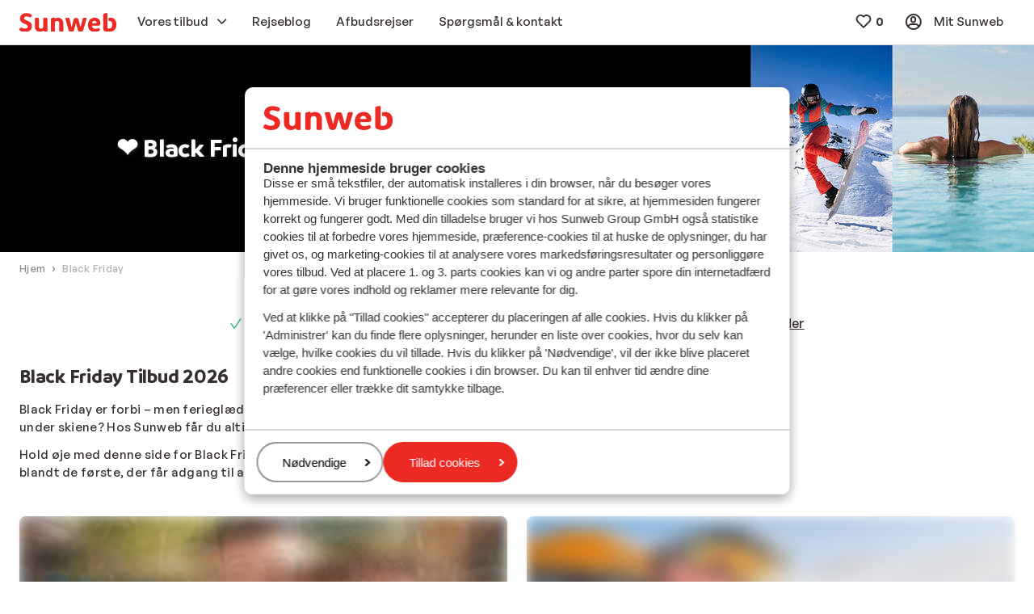

--- FILE ---
content_type: text/html; charset=utf-8
request_url: https://www.sunweb.dk/black-friday
body_size: 35857
content:

    <!doctype html>
    <html lang="da">
    <head>
        
            <!-- Register NR script -->
<script type="text/javascript">
;window.NREUM||(NREUM={});NREUM.init={distributed_tracing:{enabled:true},privacy:{cookies_enabled:true},ajax:{deny_list:["bam.nr-data.net"]}};

;NREUM.loader_config={accountID:"815571",trustKey:"815571",agentID:"144427301",licenseKey:"NRBR-2847af3845eec803734",applicationID:"138116895"};
;NREUM.info={beacon:"bam.nr-data.net",errorBeacon:"bam.nr-data.net",licenseKey:"NRBR-2847af3845eec803734",applicationID:"138116895",sa:1};
;/*! For license information please see nr-loader-spa-1.251.1.min.js.LICENSE.txt */
(()=>{var e,t,r={234:(e,t,r)=>{"use strict";r.d(t,{P_:()=>m,Mt:()=>b,C5:()=>s,DL:()=>w,OP:()=>D,lF:()=>O,Yu:()=>E,Dg:()=>v,CX:()=>c,GE:()=>x,sU:()=>N});var n=r(8632),i=r(9567);const o={beacon:n.ce.beacon,errorBeacon:n.ce.errorBeacon,licenseKey:void 0,applicationID:void 0,sa:void 0,queueTime:void 0,applicationTime:void 0,ttGuid:void 0,user:void 0,account:void 0,product:void 0,extra:void 0,jsAttributes:{},userAttributes:void 0,atts:void 0,transactionName:void 0,tNamePlain:void 0},a={};function s(e){if(!e)throw new Error("All info objects require an agent identifier!");if(!a[e])throw new Error("Info for ".concat(e," was never set"));return a[e]}function c(e,t){if(!e)throw new Error("All info objects require an agent identifier!");a[e]=(0,i.D)(t,o);const r=(0,n.ek)(e);r&&(r.info=a[e])}const u=e=>{if(!e||"string"!=typeof e)return!1;try{document.createDocumentFragment().querySelector(e)}catch{return!1}return!0};var d=r(7056),l=r(50);const f="[data-nr-mask]",h=()=>{const e={mask_selector:"*",block_selector:"[data-nr-block]",mask_input_options:{color:!1,date:!1,"datetime-local":!1,email:!1,month:!1,number:!1,range:!1,search:!1,tel:!1,text:!1,time:!1,url:!1,week:!1,textarea:!1,select:!1,password:!0}};return{feature_flags:[],proxy:{assets:void 0,beacon:void 0},privacy:{cookies_enabled:!0},ajax:{deny_list:void 0,block_internal:!0,enabled:!0,harvestTimeSeconds:10,autoStart:!0},distributed_tracing:{enabled:void 0,exclude_newrelic_header:void 0,cors_use_newrelic_header:void 0,cors_use_tracecontext_headers:void 0,allowed_origins:void 0},session:{domain:void 0,expiresMs:d.oD,inactiveMs:d.Hb},ssl:void 0,obfuscate:void 0,jserrors:{enabled:!0,harvestTimeSeconds:10,autoStart:!0},metrics:{enabled:!0,autoStart:!0},page_action:{enabled:!0,harvestTimeSeconds:30,autoStart:!0},page_view_event:{enabled:!0,autoStart:!0},page_view_timing:{enabled:!0,harvestTimeSeconds:30,long_task:!1,autoStart:!0},session_trace:{enabled:!0,harvestTimeSeconds:10,autoStart:!0},harvest:{tooManyRequestsDelay:60},session_replay:{autoStart:!0,enabled:!1,harvestTimeSeconds:60,sampling_rate:50,error_sampling_rate:50,collect_fonts:!1,inline_images:!1,inline_stylesheet:!0,mask_all_inputs:!0,get mask_text_selector(){return e.mask_selector},set mask_text_selector(t){u(t)?e.mask_selector="".concat(t,",").concat(f):""===t||null===t?e.mask_selector=f:(0,l.Z)("An invalid session_replay.mask_selector was provided. '*' will be used.",t)},get block_class(){return"nr-block"},get ignore_class(){return"nr-ignore"},get mask_text_class(){return"nr-mask"},get block_selector(){return e.block_selector},set block_selector(t){u(t)?e.block_selector+=",".concat(t):""!==t&&(0,l.Z)("An invalid session_replay.block_selector was provided and will not be used",t)},get mask_input_options(){return e.mask_input_options},set mask_input_options(t){t&&"object"==typeof t?e.mask_input_options={...t,password:!0}:(0,l.Z)("An invalid session_replay.mask_input_option was provided and will not be used",t)}},spa:{enabled:!0,harvestTimeSeconds:10,autoStart:!0}}},p={},g="All configuration objects require an agent identifier!";function m(e){if(!e)throw new Error(g);if(!p[e])throw new Error("Configuration for ".concat(e," was never set"));return p[e]}function v(e,t){if(!e)throw new Error(g);p[e]=(0,i.D)(t,h());const r=(0,n.ek)(e);r&&(r.init=p[e])}function b(e,t){if(!e)throw new Error(g);var r=m(e);if(r){for(var n=t.split("."),i=0;i<n.length-1;i++)if("object"!=typeof(r=r[n[i]]))return;r=r[n[n.length-1]]}return r}const y={accountID:void 0,trustKey:void 0,agentID:void 0,licenseKey:void 0,applicationID:void 0,xpid:void 0},A={};function w(e){if(!e)throw new Error("All loader-config objects require an agent identifier!");if(!A[e])throw new Error("LoaderConfig for ".concat(e," was never set"));return A[e]}function x(e,t){if(!e)throw new Error("All loader-config objects require an agent identifier!");A[e]=(0,i.D)(t,y);const r=(0,n.ek)(e);r&&(r.loader_config=A[e])}const E=(0,n.mF)().o;var _=r(385),T=r(6818);const S={buildEnv:T.Re,customTransaction:void 0,disabled:!1,distMethod:T.gF,isolatedBacklog:!1,loaderType:void 0,maxBytes:3e4,offset:Math.floor(_._A?.performance?.timeOrigin||_._A?.performance?.timing?.navigationStart||Date.now()),onerror:void 0,origin:""+_._A.location,ptid:void 0,releaseIds:{},session:void 0,xhrWrappable:"function"==typeof _._A.XMLHttpRequest?.prototype?.addEventListener,version:T.q4,denyList:void 0},R={};function D(e){if(!e)throw new Error("All runtime objects require an agent identifier!");if(!R[e])throw new Error("Runtime for ".concat(e," was never set"));return R[e]}function N(e,t){if(!e)throw new Error("All runtime objects require an agent identifier!");R[e]=(0,i.D)(t,S);const r=(0,n.ek)(e);r&&(r.runtime=R[e])}function O(e){return function(e){try{const t=s(e);return!!t.licenseKey&&!!t.errorBeacon&&!!t.applicationID}catch(e){return!1}}(e)}},9567:(e,t,r)=>{"use strict";r.d(t,{D:()=>i});var n=r(50);function i(e,t){try{if(!e||"object"!=typeof e)return(0,n.Z)("Setting a Configurable requires an object as input");if(!t||"object"!=typeof t)return(0,n.Z)("Setting a Configurable requires a model to set its initial properties");const r=Object.create(Object.getPrototypeOf(t),Object.getOwnPropertyDescriptors(t)),o=0===Object.keys(r).length?e:r;for(let a in o)if(void 0!==e[a])try{Array.isArray(e[a])&&Array.isArray(t[a])?r[a]=Array.from(new Set([...e[a],...t[a]])):"object"==typeof e[a]&&"object"==typeof t[a]?r[a]=i(e[a],t[a]):r[a]=e[a]}catch(e){(0,n.Z)("An error occurred while setting a property of a Configurable",e)}return r}catch(e){(0,n.Z)("An error occured while setting a Configurable",e)}}},6818:(e,t,r)=>{"use strict";r.d(t,{Re:()=>i,gF:()=>o,lF:()=>a,q4:()=>n});const n="1.251.1",i="PROD",o="CDN",a="2.0.0-alpha.11"},385:(e,t,r)=>{"use strict";r.d(t,{FN:()=>c,IF:()=>l,LW:()=>a,Nk:()=>h,Tt:()=>u,_A:()=>o,cv:()=>p,iS:()=>s,il:()=>n,ux:()=>d,v6:()=>i,w1:()=>f});const n="undefined"!=typeof window&&!!window.document,i="undefined"!=typeof WorkerGlobalScope&&("undefined"!=typeof self&&self instanceof WorkerGlobalScope&&self.navigator instanceof WorkerNavigator||"undefined"!=typeof globalThis&&globalThis instanceof WorkerGlobalScope&&globalThis.navigator instanceof WorkerNavigator),o=n?window:"undefined"!=typeof WorkerGlobalScope&&("undefined"!=typeof self&&self instanceof WorkerGlobalScope&&self||"undefined"!=typeof globalThis&&globalThis instanceof WorkerGlobalScope&&globalThis),a="complete"===o?.document?.readyState,s=Boolean("hidden"===o?.document?.visibilityState),c=""+o?.location,u=/iPad|iPhone|iPod/.test(o.navigator?.userAgent),d=u&&"undefined"==typeof SharedWorker,l=(()=>{const e=o.navigator?.userAgent?.match(/Firefox[/\s](\d+\.\d+)/);return Array.isArray(e)&&e.length>=2?+e[1]:0})(),f=Boolean(n&&window.document.documentMode),h=!!o.navigator?.sendBeacon,p=Math.floor(o?.performance?.timeOrigin||o?.performance?.timing?.navigationStart||Date.now())},1117:(e,t,r)=>{"use strict";r.d(t,{w:()=>o});var n=r(50);const i={agentIdentifier:"",ee:void 0};class o{constructor(e){try{if("object"!=typeof e)return(0,n.Z)("shared context requires an object as input");this.sharedContext={},Object.assign(this.sharedContext,i),Object.entries(e).forEach((e=>{let[t,r]=e;Object.keys(i).includes(t)&&(this.sharedContext[t]=r)}))}catch(e){(0,n.Z)("An error occured while setting SharedContext",e)}}}},8e3:(e,t,r)=>{"use strict";r.d(t,{L:()=>d,R:()=>c});var n=r(8325),i=r(1284),o=r(4322),a=r(3325);const s={};function c(e,t){const r={staged:!1,priority:a.p[t]||0};u(e),s[e].get(t)||s[e].set(t,r)}function u(e){e&&(s[e]||(s[e]=new Map))}function d(){let e=arguments.length>0&&void 0!==arguments[0]?arguments[0]:"",t=arguments.length>1&&void 0!==arguments[1]?arguments[1]:"feature";if(u(e),!e||!s[e].get(t))return a(t);s[e].get(t).staged=!0;const r=[...s[e]];function a(t){const r=e?n.ee.get(e):n.ee,a=o.X.handlers;if(r.backlog&&a){var s=r.backlog[t],c=a[t];if(c){for(var u=0;s&&u<s.length;++u)l(s[u],c);(0,i.D)(c,(function(e,t){(0,i.D)(t,(function(t,r){r[0].on(e,r[1])}))}))}delete a[t],r.backlog[t]=null,r.emit("drain-"+t,[])}}r.every((e=>{let[t,r]=e;return r.staged}))&&(r.sort(((e,t)=>e[1].priority-t[1].priority)),r.forEach((t=>{let[r]=t;s[e].delete(r),a(r)})))}function l(e,t){var r=e[1];(0,i.D)(t[r],(function(t,r){var n=e[0];if(r[0]===n){var i=r[1],o=e[3],a=e[2];i.apply(o,a)}}))}},8325:(e,t,r)=>{"use strict";r.d(t,{A:()=>c,ee:()=>u});var n=r(8632),i=r(2210),o=r(234);class a{constructor(e){this.contextId=e}}var s=r(3117);const c="nr@context:".concat(s.a),u=function e(t,r){var n={},s={},d={},f=!1;try{f=16===r.length&&(0,o.OP)(r).isolatedBacklog}catch(e){}var h={on:g,addEventListener:g,removeEventListener:function(e,t){var r=n[e];if(!r)return;for(var i=0;i<r.length;i++)r[i]===t&&r.splice(i,1)},emit:function(e,r,n,i,o){!1!==o&&(o=!0);if(u.aborted&&!i)return;t&&o&&t.emit(e,r,n);for(var a=p(n),c=m(e),d=c.length,l=0;l<d;l++)c[l].apply(a,r);var f=b()[s[e]];f&&f.push([h,e,r,a]);return a},get:v,listeners:m,context:p,buffer:function(e,t){const r=b();if(t=t||"feature",h.aborted)return;Object.entries(e||{}).forEach((e=>{let[n,i]=e;s[i]=t,t in r||(r[t]=[])}))},abort:l,aborted:!1,isBuffering:function(e){return!!b()[s[e]]},debugId:r,backlog:f?{}:t&&"object"==typeof t.backlog?t.backlog:{}};return h;function p(e){return e&&e instanceof a?e:e?(0,i.X)(e,c,(()=>new a(c))):new a(c)}function g(e,t){n[e]=m(e).concat(t)}function m(e){return n[e]||[]}function v(t){return d[t]=d[t]||e(h,t)}function b(){return h.backlog}}(void 0,"globalEE"),d=(0,n.fP)();function l(){u.aborted=!0,u.backlog={}}d.ee||(d.ee=u)},5546:(e,t,r)=>{"use strict";r.d(t,{E:()=>n,p:()=>i});var n=r(8325).ee.get("handle");function i(e,t,r,i,o){o?(o.buffer([e],i),o.emit(e,t,r)):(n.buffer([e],i),n.emit(e,t,r))}},4322:(e,t,r)=>{"use strict";r.d(t,{X:()=>o});var n=r(5546);o.on=a;var i=o.handlers={};function o(e,t,r,o){a(o||n.E,i,e,t,r)}function a(e,t,r,i,o){o||(o="feature"),e||(e=n.E);var a=t[o]=t[o]||{};(a[r]=a[r]||[]).push([e,i])}},3239:(e,t,r)=>{"use strict";r.d(t,{bP:()=>s,iz:()=>c,m$:()=>a});var n=r(385);let i=!1,o=!1;try{const e={get passive(){return i=!0,!1},get signal(){return o=!0,!1}};n._A.addEventListener("test",null,e),n._A.removeEventListener("test",null,e)}catch(e){}function a(e,t){return i||o?{capture:!!e,passive:i,signal:t}:!!e}function s(e,t){let r=arguments.length>2&&void 0!==arguments[2]&&arguments[2],n=arguments.length>3?arguments[3]:void 0;window.addEventListener(e,t,a(r,n))}function c(e,t){let r=arguments.length>2&&void 0!==arguments[2]&&arguments[2],n=arguments.length>3?arguments[3]:void 0;document.addEventListener(e,t,a(r,n))}},3117:(e,t,r)=>{"use strict";r.d(t,{a:()=>n});const n=(0,r(4402).Rl)()},4402:(e,t,r)=>{"use strict";r.d(t,{Ht:()=>u,M:()=>c,Rl:()=>a,ky:()=>s});var n=r(385);const i="xxxxxxxx-xxxx-4xxx-yxxx-xxxxxxxxxxxx";function o(e,t){return e?15&e[t]:16*Math.random()|0}function a(){const e=n._A?.crypto||n._A?.msCrypto;let t,r=0;return e&&e.getRandomValues&&(t=e.getRandomValues(new Uint8Array(30))),i.split("").map((e=>"x"===e?o(t,r++).toString(16):"y"===e?(3&o()|8).toString(16):e)).join("")}function s(e){const t=n._A?.crypto||n._A?.msCrypto;let r,i=0;t&&t.getRandomValues&&(r=t.getRandomValues(new Uint8Array(e)));const a=[];for(var s=0;s<e;s++)a.push(o(r,i++).toString(16));return a.join("")}function c(){return s(16)}function u(){return s(32)}},7056:(e,t,r)=>{"use strict";r.d(t,{Bq:()=>n,Hb:()=>o,IK:()=>c,oD:()=>i,uT:()=>s,wO:()=>a});const n="NRBA",i=144e5,o=18e5,a={PAUSE:"session-pause",RESET:"session-reset",RESUME:"session-resume",UPDATE:"session-update"},s={SAME_TAB:"same-tab",CROSS_TAB:"cross-tab"},c={OFF:0,FULL:1,ERROR:2}},7894:(e,t,r)=>{"use strict";function n(){return Math.round(performance.now())}r.d(t,{z:()=>n})},7243:(e,t,r)=>{"use strict";r.d(t,{e:()=>i});var n=r(385);function i(e){if(0===(e||"").indexOf("data:"))return{protocol:"data"};try{const t=new URL(e,location.href),r={port:t.port,hostname:t.hostname,pathname:t.pathname,search:t.search,protocol:t.protocol.slice(0,t.protocol.indexOf(":")),sameOrigin:t.protocol===n._A?.location?.protocol&&t.host===n._A?.location?.host};return r.port&&""!==r.port||("http:"===t.protocol&&(r.port="80"),"https:"===t.protocol&&(r.port="443")),r.pathname&&""!==r.pathname?r.pathname.startsWith("/")||(r.pathname="/".concat(r.pathname)):r.pathname="/",r}catch(e){return{}}}},50:(e,t,r)=>{"use strict";function n(e,t){"function"==typeof console.warn&&(console.warn("New Relic: ".concat(e)),t&&console.warn(t))}r.d(t,{Z:()=>n})},2825:(e,t,r)=>{"use strict";r.d(t,{N:()=>d,T:()=>l});var n=r(8325),i=r(5546),o=r(3325),a=r(385);const s="newrelic";const c={stn:[o.D.sessionTrace],err:[o.D.jserrors,o.D.metrics],ins:[o.D.pageAction],spa:[o.D.spa],sr:[o.D.sessionReplay,o.D.sessionTrace]},u=new Set;function d(e,t){const r=n.ee.get(t);e&&"object"==typeof e&&(u.has(t)||(Object.entries(e).forEach((e=>{let[t,n]=e;c[t]?c[t].forEach((e=>{n?(0,i.p)("feat-"+t,[],void 0,e,r):(0,i.p)("block-"+t,[],void 0,e,r),(0,i.p)("rumresp-"+t,[Boolean(n)],void 0,e,r)})):n&&(0,i.p)("feat-"+t,[],void 0,void 0,r),l[t]=Boolean(n)})),Object.keys(c).forEach((e=>{void 0===l[e]&&(c[e]?.forEach((t=>(0,i.p)("rumresp-"+e,[!1],void 0,t,r))),l[e]=!1)})),u.add(t),function(){let e=arguments.length>0&&void 0!==arguments[0]?arguments[0]:{};try{a._A.dispatchEvent(new CustomEvent(s,{detail:e}))}catch(e){}}({loaded:!0})))}const l={}},2210:(e,t,r)=>{"use strict";r.d(t,{X:()=>i});var n=Object.prototype.hasOwnProperty;function i(e,t,r){if(n.call(e,t))return e[t];var i=r();if(Object.defineProperty&&Object.keys)try{return Object.defineProperty(e,t,{value:i,writable:!0,enumerable:!1}),i}catch(e){}return e[t]=i,i}},1284:(e,t,r)=>{"use strict";r.d(t,{D:()=>n});const n=(e,t)=>Object.entries(e||{}).map((e=>{let[r,n]=e;return t(r,n)}))},4351:(e,t,r)=>{"use strict";r.d(t,{P:()=>o});var n=r(8325);const i=()=>{const e=new WeakSet;return(t,r)=>{if("object"==typeof r&&null!==r){if(e.has(r))return;e.add(r)}return r}};function o(e){try{return JSON.stringify(e,i())}catch(e){try{n.ee.emit("internal-error",[e])}catch(e){}}}},3960:(e,t,r)=>{"use strict";r.d(t,{KB:()=>a,b2:()=>o});var n=r(3239);function i(){return"undefined"==typeof document||"complete"===document.readyState}function o(e,t){if(i())return e();(0,n.bP)("load",e,t)}function a(e){if(i())return e();(0,n.iz)("DOMContentLoaded",e)}},8632:(e,t,r)=>{"use strict";r.d(t,{EZ:()=>d,ce:()=>o,ek:()=>u,fP:()=>a,gG:()=>l,h5:()=>c,mF:()=>s});var n=r(7894),i=r(385);const o={beacon:"bam.nr-data.net",errorBeacon:"bam.nr-data.net"};function a(){return i._A.NREUM||(i._A.NREUM={}),void 0===i._A.newrelic&&(i._A.newrelic=i._A.NREUM),i._A.NREUM}function s(){let e=a();return e.o||(e.o={ST:i._A.setTimeout,SI:i._A.setImmediate,CT:i._A.clearTimeout,XHR:i._A.XMLHttpRequest,REQ:i._A.Request,EV:i._A.Event,PR:i._A.Promise,MO:i._A.MutationObserver,FETCH:i._A.fetch}),e}function c(e,t){let r=a();r.initializedAgents??={},t.initializedAt={ms:(0,n.z)(),date:new Date},r.initializedAgents[e]=t}function u(e){let t=a();return t.initializedAgents?.[e]}function d(e,t){a()[e]=t}function l(){return function(){let e=a();const t=e.info||{};e.info={beacon:o.beacon,errorBeacon:o.errorBeacon,...t}}(),function(){let e=a();const t=e.init||{};e.init={...t}}(),s(),function(){let e=a();const t=e.loader_config||{};e.loader_config={...t}}(),a()}},7956:(e,t,r)=>{"use strict";r.d(t,{N:()=>i});var n=r(3239);function i(e){let t=arguments.length>1&&void 0!==arguments[1]&&arguments[1],r=arguments.length>2?arguments[2]:void 0,i=arguments.length>3?arguments[3]:void 0;(0,n.iz)("visibilitychange",(function(){if(t)return void("hidden"===document.visibilityState&&e());e(document.visibilityState)}),r,i)}},1214:(e,t,r)=>{"use strict";r.d(t,{em:()=>b,u5:()=>R,QU:()=>O,_L:()=>C,Gm:()=>M,Lg:()=>L,BV:()=>Z,Kf:()=>Y});var n=r(8325),i=r(3117);const o="nr@original:".concat(i.a);var a=Object.prototype.hasOwnProperty,s=!1;function c(e,t){return e||(e=n.ee),r.inPlace=function(e,t,n,i,o){n||(n="");const a="-"===n.charAt(0);for(let s=0;s<t.length;s++){const c=t[s],u=e[c];d(u)||(e[c]=r(u,a?c+n:n,i,c,o))}},r.flag=o,r;function r(t,r,n,s,c){return d(t)?t:(r||(r=""),nrWrapper[o]=t,function(e,t,r){if(Object.defineProperty&&Object.keys)try{return Object.keys(e).forEach((function(r){Object.defineProperty(t,r,{get:function(){return e[r]},set:function(t){return e[r]=t,t}})})),t}catch(e){u([e],r)}for(var n in e)a.call(e,n)&&(t[n]=e[n])}(t,nrWrapper,e),nrWrapper);function nrWrapper(){var o,a,d,l;try{a=this,o=[...arguments],d="function"==typeof n?n(o,a):n||{}}catch(t){u([t,"",[o,a,s],d],e)}i(r+"start",[o,a,s],d,c);try{return l=t.apply(a,o)}catch(e){throw i(r+"err",[o,a,e],d,c),e}finally{i(r+"end",[o,a,l],d,c)}}}function i(r,n,i,o){if(!s||t){var a=s;s=!0;try{e.emit(r,n,i,t,o)}catch(t){u([t,r,n,i],e)}s=a}}}function u(e,t){t||(t=n.ee);try{t.emit("internal-error",e)}catch(e){}}function d(e){return!(e&&"function"==typeof e&&e.apply&&!e[o])}var l=r(2210),f=r(385);const h={},p=f._A.XMLHttpRequest,g="addEventListener",m="removeEventListener",v="nr@wrapped:".concat(n.A);function b(e){var t=function(e){return(e||n.ee).get("events")}(e);if(h[t.debugId]++)return t;h[t.debugId]=1;var r=c(t,!0);function i(e){r.inPlace(e,[g,m],"-",o)}function o(e,t){return e[1]}return"getPrototypeOf"in Object&&(f.il&&y(document,i),y(f._A,i),y(p.prototype,i)),t.on(g+"-start",(function(e,t){var n=e[1];if(null!==n&&("function"==typeof n||"object"==typeof n)){var i=(0,l.X)(n,v,(function(){var e={object:function(){if("function"!=typeof n.handleEvent)return;return n.handleEvent.apply(n,arguments)},function:n}[typeof n];return e?r(e,"fn-",null,e.name||"anonymous"):n}));this.wrapped=e[1]=i}})),t.on(m+"-start",(function(e){e[1]=this.wrapped||e[1]})),t}function y(e,t){let r=e;for(;"object"==typeof r&&!Object.prototype.hasOwnProperty.call(r,g);)r=Object.getPrototypeOf(r);for(var n=arguments.length,i=new Array(n>2?n-2:0),o=2;o<n;o++)i[o-2]=arguments[o];r&&t(r,...i)}var A="fetch-",w=A+"body-",x=["arrayBuffer","blob","json","text","formData"],E=f._A.Request,_=f._A.Response,T="prototype";const S={};function R(e){const t=function(e){return(e||n.ee).get("fetch")}(e);if(!(E&&_&&f._A.fetch))return t;if(S[t.debugId]++)return t;function r(e,r,i){var o=e[r];"function"==typeof o&&(e[r]=function(){var e,r=[...arguments],a={};t.emit(i+"before-start",[r],a),a[n.A]&&a[n.A].dt&&(e=a[n.A].dt);var s=o.apply(this,r);return t.emit(i+"start",[r,e],s),s.then((function(e){return t.emit(i+"end",[null,e],s),e}),(function(e){throw t.emit(i+"end",[e],s),e}))})}return S[t.debugId]=1,x.forEach((e=>{r(E[T],e,w),r(_[T],e,w)})),r(f._A,"fetch",A),t.on(A+"end",(function(e,r){var n=this;if(r){var i=r.headers.get("content-length");null!==i&&(n.rxSize=i),t.emit(A+"done",[null,r],n)}else t.emit(A+"done",[e],n)})),t}const D={},N=["pushState","replaceState"];function O(e){const t=function(e){return(e||n.ee).get("history")}(e);return!f.il||D[t.debugId]++||(D[t.debugId]=1,c(t).inPlace(window.history,N,"-")),t}var I=r(3239);const j={},P=["appendChild","insertBefore","replaceChild"];function C(e){const t=function(e){return(e||n.ee).get("jsonp")}(e);if(!f.il||j[t.debugId])return t;j[t.debugId]=!0;var r=c(t),i=/[?&](?:callback|cb)=([^&#]+)/,o=/(.*)\.([^.]+)/,a=/^(\w+)(\.|$)(.*)$/;function s(e,t){if(!e)return t;const r=e.match(a),n=r[1];return s(r[3],t[n])}return r.inPlace(Node.prototype,P,"dom-"),t.on("dom-start",(function(e){!function(e){if(!e||"string"!=typeof e.nodeName||"script"!==e.nodeName.toLowerCase())return;if("function"!=typeof e.addEventListener)return;var n=(a=e.src,c=a.match(i),c?c[1]:null);var a,c;if(!n)return;var u=function(e){var t=e.match(o);if(t&&t.length>=3)return{key:t[2],parent:s(t[1],window)};return{key:e,parent:window}}(n);if("function"!=typeof u.parent[u.key])return;var d={};function l(){t.emit("jsonp-end",[],d),e.removeEventListener("load",l,(0,I.m$)(!1)),e.removeEventListener("error",f,(0,I.m$)(!1))}function f(){t.emit("jsonp-error",[],d),t.emit("jsonp-end",[],d),e.removeEventListener("load",l,(0,I.m$)(!1)),e.removeEventListener("error",f,(0,I.m$)(!1))}r.inPlace(u.parent,[u.key],"cb-",d),e.addEventListener("load",l,(0,I.m$)(!1)),e.addEventListener("error",f,(0,I.m$)(!1)),t.emit("new-jsonp",[e.src],d)}(e[0])})),t}const k={};function M(e){const t=function(e){return(e||n.ee).get("mutation")}(e);if(!f.il||k[t.debugId])return t;k[t.debugId]=!0;var r=c(t),i=f._A.MutationObserver;return i&&(window.MutationObserver=function(e){return this instanceof i?new i(r(e,"fn-")):i.apply(this,arguments)},MutationObserver.prototype=i.prototype),t}const H={};function L(e){const t=function(e){return(e||n.ee).get("promise")}(e);if(H[t.debugId])return t;H[t.debugId]=!0;var r=t.context,i=c(t),a=f._A.Promise;return a&&function(){function e(r){var n=t.context(),o=i(r,"executor-",n,null,!1);const s=Reflect.construct(a,[o],e);return t.context(s).getCtx=function(){return n},s}f._A.Promise=e,Object.defineProperty(e,"name",{value:"Promise"}),e.toString=function(){return a.toString()},Object.setPrototypeOf(e,a),["all","race"].forEach((function(r){const n=a[r];e[r]=function(e){let i=!1;[...e||[]].forEach((e=>{this.resolve(e).then(a("all"===r),a(!1))}));const o=n.apply(this,arguments);return o;function a(e){return function(){t.emit("propagate",[null,!i],o,!1,!1),i=i||!e}}}})),["resolve","reject"].forEach((function(r){const n=a[r];e[r]=function(e){const r=n.apply(this,arguments);return e!==r&&t.emit("propagate",[e,!0],r,!1,!1),r}})),e.prototype=a.prototype;const n=a.prototype.then;a.prototype.then=function(){var e=this,o=r(e);o.promise=e;for(var a=arguments.length,s=new Array(a),c=0;c<a;c++)s[c]=arguments[c];s[0]=i(s[0],"cb-",o,null,!1),s[1]=i(s[1],"cb-",o,null,!1);const u=n.apply(this,s);return o.nextPromise=u,t.emit("propagate",[e,!0],u,!1,!1),u},a.prototype.then[o]=n,t.on("executor-start",(function(e){e[0]=i(e[0],"resolve-",this,null,!1),e[1]=i(e[1],"resolve-",this,null,!1)})),t.on("executor-err",(function(e,t,r){e[1](r)})),t.on("cb-end",(function(e,r,n){t.emit("propagate",[n,!0],this.nextPromise,!1,!1)})),t.on("propagate",(function(e,r,n){this.getCtx&&!r||(this.getCtx=function(){if(e instanceof Promise)var r=t.context(e);return r&&r.getCtx?r.getCtx():this})}))}(),t}const z={},F="setTimeout",B="setInterval",U="clearTimeout",V="-start",q="-",G=[F,"setImmediate",B,U,"clearImmediate"];function Z(e){const t=function(e){return(e||n.ee).get("timer")}(e);if(z[t.debugId]++)return t;z[t.debugId]=1;var r=c(t);return r.inPlace(f._A,G.slice(0,2),F+q),r.inPlace(f._A,G.slice(2,3),B+q),r.inPlace(f._A,G.slice(3),U+q),t.on(B+V,(function(e,t,n){e[0]=r(e[0],"fn-",null,n)})),t.on(F+V,(function(e,t,n){this.method=n,this.timerDuration=isNaN(e[1])?0:+e[1],e[0]=r(e[0],"fn-",this,n)})),t}var W=r(50);const X={},K=["open","send"];function Y(e){var t=e||n.ee;const r=function(e){return(e||n.ee).get("xhr")}(t);if(X[r.debugId]++)return r;X[r.debugId]=1,b(t);var i=c(r),o=f._A.XMLHttpRequest,a=f._A.MutationObserver,s=f._A.Promise,u=f._A.setInterval,d="readystatechange",l=["onload","onerror","onabort","onloadstart","onloadend","onprogress","ontimeout"],h=[],p=f._A.XMLHttpRequest=function(e){const t=new o(e),n=r.context(t);try{r.emit("new-xhr",[t],n),t.addEventListener(d,(a=n,function(){var e=this;e.readyState>3&&!a.resolved&&(a.resolved=!0,r.emit("xhr-resolved",[],e)),i.inPlace(e,l,"fn-",w)}),(0,I.m$)(!1))}catch(e){(0,W.Z)("An error occurred while intercepting XHR",e);try{r.emit("internal-error",[e])}catch(e){}}var a;return t};function g(e,t){i.inPlace(t,["onreadystatechange"],"fn-",w)}if(function(e,t){for(var r in e)t[r]=e[r]}(o,p),p.prototype=o.prototype,i.inPlace(p.prototype,K,"-xhr-",w),r.on("send-xhr-start",(function(e,t){g(e,t),function(e){h.push(e),a&&(m?m.then(A):u?u(A):(v=-v,y.data=v))}(t)})),r.on("open-xhr-start",g),a){var m=s&&s.resolve();if(!u&&!s){var v=1,y=document.createTextNode(v);new a(A).observe(y,{characterData:!0})}}else t.on("fn-end",(function(e){e[0]&&e[0].type===d||A()}));function A(){for(var e=0;e<h.length;e++)g(0,h[e]);h.length&&(h=[])}function w(e,t){return t}return r}},7825:(e,t,r)=>{"use strict";r.d(t,{t:()=>n});const n=r(3325).D.ajax},6660:(e,t,r)=>{"use strict";r.d(t,{t:()=>n});const n=r(3325).D.jserrors},3081:(e,t,r)=>{"use strict";r.d(t,{gF:()=>o,mY:()=>i,t9:()=>n,vz:()=>s,xS:()=>a});const n=r(3325).D.metrics,i="sm",o="cm",a="storeSupportabilityMetrics",s="storeEventMetrics"},4649:(e,t,r)=>{"use strict";r.d(t,{t:()=>n});const n=r(3325).D.pageAction},7633:(e,t,r)=>{"use strict";r.d(t,{t:()=>n});const n=r(3325).D.pageViewEvent},9251:(e,t,r)=>{"use strict";r.d(t,{t:()=>n});const n=r(3325).D.pageViewTiming},7144:(e,t,r)=>{"use strict";r.d(t,{J0:()=>l,Mi:()=>d,Vb:()=>o,Ye:()=>s,fm:()=>c,i9:()=>a,t9:()=>i,u0:()=>u});var n=r(7056);const i=r(3325).D.sessionReplay,o=.12,a={DomContentLoaded:0,Load:1,FullSnapshot:2,IncrementalSnapshot:3,Meta:4,Custom:5},s=1e6,c=64e3,u={[n.IK.ERROR]:15e3,[n.IK.FULL]:3e5,[n.IK.OFF]:0},d={RESET:{message:"Session was reset",sm:"Reset"},IMPORT:{message:"Recorder failed to import",sm:"Import"},TOO_MANY:{message:"429: Too Many Requests",sm:"Too-Many"},TOO_BIG:{message:"Payload was too large",sm:"Too-Big"},CROSS_TAB:{message:"Session Entity was set to OFF on another tab",sm:"Cross-Tab"},ENTITLEMENTS:{message:"Session Replay is not allowed and will not be started",sm:"Entitlement"}},l=5e3},3614:(e,t,r)=>{"use strict";r.d(t,{BST_RESOURCE:()=>i,END:()=>s,FEATURE_NAME:()=>n,FN_END:()=>u,FN_START:()=>c,PUSH_STATE:()=>d,RESOURCE:()=>o,START:()=>a});const n=r(3325).D.sessionTrace,i="bstResource",o="resource",a="-start",s="-end",c="fn"+a,u="fn"+s,d="pushState"},7836:(e,t,r)=>{"use strict";r.d(t,{BODY:()=>x,CB_END:()=>E,CB_START:()=>u,END:()=>w,FEATURE_NAME:()=>i,FETCH:()=>T,FETCH_BODY:()=>v,FETCH_DONE:()=>m,FETCH_START:()=>g,FN_END:()=>c,FN_START:()=>s,INTERACTION:()=>f,INTERACTION_API:()=>d,INTERACTION_EVENTS:()=>o,JSONP_END:()=>b,JSONP_NODE:()=>p,JS_TIME:()=>_,MAX_TIMER_BUDGET:()=>a,REMAINING:()=>l,SPA_NODE:()=>h,START:()=>A,originalSetTimeout:()=>y});var n=r(234);const i=r(3325).D.spa,o=["click","submit","keypress","keydown","keyup","change"],a=999,s="fn-start",c="fn-end",u="cb-start",d="api-ixn-",l="remaining",f="interaction",h="spaNode",p="jsonpNode",g="fetch-start",m="fetch-done",v="fetch-body-",b="jsonp-end",y=n.Yu.ST,A="-start",w="-end",x="-body",E="cb"+w,_="jsTime",T="fetch"},5938:(e,t,r)=>{"use strict";r.d(t,{W:()=>i});var n=r(8325);class i{constructor(e,t,r){this.agentIdentifier=e,this.aggregator=t,this.ee=n.ee.get(e),this.featureName=r,this.blocked=!1}}},7530:(e,t,r)=>{"use strict";r.d(t,{j:()=>b});var n=r(3325),i=r(234),o=r(5546),a=r(8325),s=r(7894),c=r(8e3),u=r(3960),d=r(385),l=r(50),f=r(3081),h=r(8632);function p(){const e=(0,h.gG)();["setErrorHandler","finished","addToTrace","addRelease","addPageAction","setCurrentRouteName","setPageViewName","setCustomAttribute","interaction","noticeError","setUserId","setApplicationVersion","start","recordReplay","pauseReplay"].forEach((t=>{e[t]=function(){for(var r=arguments.length,n=new Array(r),i=0;i<r;i++)n[i]=arguments[i];return function(t){for(var r=arguments.length,n=new Array(r>1?r-1:0),i=1;i<r;i++)n[i-1]=arguments[i];let o=[];return Object.values(e.initializedAgents).forEach((e=>{e.exposed&&e.api[t]&&o.push(e.api[t](...n))})),o.length>1?o:o[0]}(t,...n)}}))}var g=r(2825);const m=e=>{const t=e.startsWith("http");e+="/",r.p=t?e:"https://"+e};let v=!1;function b(e){let t=arguments.length>1&&void 0!==arguments[1]?arguments[1]:{},b=arguments.length>2?arguments[2]:void 0,y=arguments.length>3?arguments[3]:void 0,{init:A,info:w,loader_config:x,runtime:E={loaderType:b},exposed:_=!0}=t;const T=(0,h.gG)();w||(A=T.init,w=T.info,x=T.loader_config),(0,i.Dg)(e.agentIdentifier,A||{}),(0,i.GE)(e.agentIdentifier,x||{}),w.jsAttributes??={},d.v6&&(w.jsAttributes.isWorker=!0),(0,i.CX)(e.agentIdentifier,w);const S=(0,i.P_)(e.agentIdentifier),R=[w.beacon,w.errorBeacon];v||(S.proxy.assets&&(m(S.proxy.assets),R.push(S.proxy.assets)),S.proxy.beacon&&R.push(S.proxy.beacon),p(),(0,h.EZ)("activatedFeatures",g.T)),E.denyList=[...S.ajax.deny_list||[],...S.ajax.block_internal?R:[]],(0,i.sU)(e.agentIdentifier,E),void 0===e.api&&(e.api=function(e,t){t||(0,c.R)(e,"api");const h={};var p=a.ee.get(e),g=p.get("tracer"),m="api-",v=m+"ixn-";function b(t,r,n,o){const a=(0,i.C5)(e);return null===r?delete a.jsAttributes[t]:(0,i.CX)(e,{...a,jsAttributes:{...a.jsAttributes,[t]:r}}),w(m,n,!0,o||null===r?"session":void 0)(t,r)}function y(){}["setErrorHandler","finished","addToTrace","addRelease"].forEach((e=>{h[e]=w(m,e,!0,"api")})),h.addPageAction=w(m,"addPageAction",!0,n.D.pageAction),h.setCurrentRouteName=w(m,"routeName",!0,n.D.spa),h.setPageViewName=function(t,r){if("string"==typeof t)return"/"!==t.charAt(0)&&(t="/"+t),(0,i.OP)(e).customTransaction=(r||"http://custom.transaction")+t,w(m,"setPageViewName",!0)()},h.setCustomAttribute=function(e,t){let r=arguments.length>2&&void 0!==arguments[2]&&arguments[2];if("string"==typeof e){if(["string","number","boolean"].includes(typeof t)||null===t)return b(e,t,"setCustomAttribute",r);(0,l.Z)("Failed to execute setCustomAttribute.\nNon-null value must be a string, number or boolean type, but a type of <".concat(typeof t,"> was provided."))}else(0,l.Z)("Failed to execute setCustomAttribute.\nName must be a string type, but a type of <".concat(typeof e,"> was provided."))},h.setUserId=function(e){if("string"==typeof e||null===e)return b("enduser.id",e,"setUserId",!0);(0,l.Z)("Failed to execute setUserId.\nNon-null value must be a string type, but a type of <".concat(typeof e,"> was provided."))},h.setApplicationVersion=function(e){if("string"==typeof e||null===e)return b("application.version",e,"setApplicationVersion",!1);(0,l.Z)("Failed to execute setApplicationVersion. Expected <String | null>, but got <".concat(typeof e,">."))},h.start=e=>{try{const t=e?"defined":"undefined";(0,o.p)(f.xS,["API/start/".concat(t,"/called")],void 0,n.D.metrics,p);const r=Object.values(n.D);if(void 0===e)e=r;else{if((e=Array.isArray(e)&&e.length?e:[e]).some((e=>!r.includes(e))))return(0,l.Z)("Invalid feature name supplied. Acceptable feature names are: ".concat(r));e.includes(n.D.pageViewEvent)||e.push(n.D.pageViewEvent)}e.forEach((e=>{p.emit("".concat(e,"-opt-in"))}))}catch(e){(0,l.Z)("An unexpected issue occurred",e)}},h.recordReplay=function(){(0,o.p)(f.xS,["API/recordReplay/called"],void 0,n.D.metrics,p),(0,o.p)("recordReplay",[],void 0,n.D.sessionReplay,p)},h.pauseReplay=function(){(0,o.p)(f.xS,["API/pauseReplay/called"],void 0,n.D.metrics,p),(0,o.p)("pauseReplay",[],void 0,n.D.sessionReplay,p)},h.interaction=function(){return(new y).get()};var A=y.prototype={createTracer:function(e,t){var r={},i=this,a="function"==typeof t;return(0,o.p)(f.xS,["API/createTracer/called"],void 0,n.D.metrics,p),(0,o.p)(v+"tracer",[(0,s.z)(),e,r],i,n.D.spa,p),function(){if(g.emit((a?"":"no-")+"fn-start",[(0,s.z)(),i,a],r),a)try{return t.apply(this,arguments)}catch(e){throw g.emit("fn-err",[arguments,this,e],r),e}finally{g.emit("fn-end",[(0,s.z)()],r)}}}};function w(e,t,r,i){return function(){return(0,o.p)(f.xS,["API/"+t+"/called"],void 0,n.D.metrics,p),i&&(0,o.p)(e+t,[(0,s.z)(),...arguments],r?null:this,i,p),r?void 0:this}}function x(){r.e(111).then(r.bind(r,7438)).then((t=>{let{setAPI:r}=t;r(e),(0,c.L)(e,"api")})).catch((()=>(0,l.Z)("Downloading runtime APIs failed...")))}return["actionText","setName","setAttribute","save","ignore","onEnd","getContext","end","get"].forEach((e=>{A[e]=w(v,e,void 0,n.D.spa)})),h.noticeError=function(e,t){"string"==typeof e&&(e=new Error(e)),(0,o.p)(f.xS,["API/noticeError/called"],void 0,n.D.metrics,p),(0,o.p)("err",[e,(0,s.z)(),!1,t],void 0,n.D.jserrors,p)},d.il?(0,u.b2)((()=>x()),!0):x(),h}(e.agentIdentifier,y)),void 0===e.exposed&&(e.exposed=_),v=!0}},1926:(e,t,r)=>{r.nc=(()=>{try{return document?.currentScript?.nonce}catch(e){}return""})()},3325:(e,t,r)=>{"use strict";r.d(t,{D:()=>n,p:()=>i});const n={ajax:"ajax",jserrors:"jserrors",metrics:"metrics",pageAction:"page_action",pageViewEvent:"page_view_event",pageViewTiming:"page_view_timing",sessionReplay:"session_replay",sessionTrace:"session_trace",spa:"spa"},i={[n.pageViewEvent]:1,[n.pageViewTiming]:2,[n.metrics]:3,[n.jserrors]:4,[n.ajax]:5,[n.sessionTrace]:6,[n.pageAction]:7,[n.spa]:8,[n.sessionReplay]:9}}},n={};function i(e){var t=n[e];if(void 0!==t)return t.exports;var o=n[e]={exports:{}};return r[e](o,o.exports,i),o.exports}i.m=r,i.d=(e,t)=>{for(var r in t)i.o(t,r)&&!i.o(e,r)&&Object.defineProperty(e,r,{enumerable:!0,get:t[r]})},i.f={},i.e=e=>Promise.all(Object.keys(i.f).reduce(((t,r)=>(i.f[r](e,t),t)),[])),i.u=e=>({111:"nr-spa",164:"nr-spa-compressor",433:"nr-spa-recorder"}[e]+"-1.251.1.min.js"),i.o=(e,t)=>Object.prototype.hasOwnProperty.call(e,t),e={},t="NRBA-1.251.1.PROD:",i.l=(r,n,o,a)=>{if(e[r])e[r].push(n);else{var s,c;if(void 0!==o)for(var u=document.getElementsByTagName("script"),d=0;d<u.length;d++){var l=u[d];if(l.getAttribute("src")==r||l.getAttribute("data-webpack")==t+o){s=l;break}}if(!s){c=!0;var f={111:"sha512-lCY4+B0gOT0jVtMbaDU0ri7coukTGr4YSIrFnYCbNcvlKoBWZ5lEMC3pnQbfFRHmqU9ClOHO1zeM7zl3Bpi8lg==",433:"sha512-uSk6ex6Q5btbEC3Fd9ucXsXT/MfYs9nSwrApEySzfsKG5WHfu74lzjBZOw2ou+AfTHUFLXX7zUhG8T18KvZDQQ==",164:"sha512-69slZTW/5YZ/pY5zE0I3TCiV/tXwxGlT/pOzl7BgweR1maJ+C+doWoTbPHgKP1SrTS/0sZHb5fgMScLDwVDkqw=="};(s=document.createElement("script")).charset="utf-8",s.timeout=120,i.nc&&s.setAttribute("nonce",i.nc),s.setAttribute("data-webpack",t+o),s.src=r,0!==s.src.indexOf(window.location.origin+"/")&&(s.crossOrigin="anonymous"),f[a]&&(s.integrity=f[a])}e[r]=[n];var h=(t,n)=>{s.onerror=s.onload=null,clearTimeout(p);var i=e[r];if(delete e[r],s.parentNode&&s.parentNode.removeChild(s),i&&i.forEach((e=>e(n))),t)return t(n)},p=setTimeout(h.bind(null,void 0,{type:"timeout",target:s}),12e4);s.onerror=h.bind(null,s.onerror),s.onload=h.bind(null,s.onload),c&&document.head.appendChild(s)}},i.r=e=>{"undefined"!=typeof Symbol&&Symbol.toStringTag&&Object.defineProperty(e,Symbol.toStringTag,{value:"Module"}),Object.defineProperty(e,"__esModule",{value:!0})},i.p="https://js-agent.newrelic.com/",(()=>{var e={801:0,92:0};i.f.j=(t,r)=>{var n=i.o(e,t)?e[t]:void 0;if(0!==n)if(n)r.push(n[2]);else{var o=new Promise(((r,i)=>n=e[t]=[r,i]));r.push(n[2]=o);var a=i.p+i.u(t),s=new Error;i.l(a,(r=>{if(i.o(e,t)&&(0!==(n=e[t])&&(e[t]=void 0),n)){var o=r&&("load"===r.type?"missing":r.type),a=r&&r.target&&r.target.src;s.message="Loading chunk "+t+" failed.\n("+o+": "+a+")",s.name="ChunkLoadError",s.type=o,s.request=a,n[1](s)}}),"chunk-"+t,t)}};var t=(t,r)=>{var n,o,[a,s,c]=r,u=0;if(a.some((t=>0!==e[t]))){for(n in s)i.o(s,n)&&(i.m[n]=s[n]);if(c)c(i)}for(t&&t(r);u<a.length;u++)o=a[u],i.o(e,o)&&e[o]&&e[o][0](),e[o]=0},r=self["webpackChunk:NRBA-1.251.1.PROD"]=self["webpackChunk:NRBA-1.251.1.PROD"]||[];r.forEach(t.bind(null,0)),r.push=t.bind(null,r.push.bind(r))})(),(()=>{"use strict";i(1926);var e=i(50);class t{#e(t){for(var r=arguments.length,n=new Array(r>1?r-1:0),i=1;i<r;i++)n[i-1]=arguments[i];if("function"==typeof this.api?.[t])return this.api[t](...n);(0,e.Z)("Call to agent api ".concat(t," failed. The API is not currently initialized."))}addPageAction(e,t){return this.#e("addPageAction",e,t)}setPageViewName(e,t){return this.#e("setPageViewName",e,t)}setCustomAttribute(e,t,r){return this.#e("setCustomAttribute",e,t,r)}noticeError(e,t){return this.#e("noticeError",e,t)}setUserId(e){return this.#e("setUserId",e)}setApplicationVersion(e){return this.#e("setApplicationVersion",e)}setErrorHandler(e){return this.#e("setErrorHandler",e)}finished(e){return this.#e("finished",e)}addRelease(e,t){return this.#e("addRelease",e,t)}start(e){return this.#e("start",e)}recordReplay(){return this.#e("recordReplay")}pauseReplay(){return this.#e("pauseReplay")}addToTrace(e){return this.#e("addToTrace",e)}setCurrentRouteName(e){return this.#e("setCurrentRouteName",e)}interaction(){return this.#e("interaction")}}var r=i(3325),n=i(234);const o=Object.values(r.D);function a(e){const t={};return o.forEach((r=>{t[r]=function(e,t){return!1!==(0,n.Mt)(t,"".concat(e,".enabled"))}(r,e)})),t}var s=i(7530);var c=i(8e3),u=i(5938),d=i(3960),l=i(385);class f extends u.W{constructor(e,t,r){let i=!(arguments.length>3&&void 0!==arguments[3])||arguments[3];super(e,t,r),this.auto=i,this.abortHandler=void 0,this.featAggregate=void 0,this.onAggregateImported=void 0,!1===(0,n.Mt)(this.agentIdentifier,"".concat(this.featureName,".autoStart"))&&(this.auto=!1),this.auto&&(0,c.R)(e,r)}importAggregator(){let t=arguments.length>0&&void 0!==arguments[0]?arguments[0]:{};if(this.featAggregate)return;if(!this.auto)return void this.ee.on("".concat(this.featureName,"-opt-in"),(()=>{(0,c.R)(this.agentIdentifier,this.featureName),this.auto=!0,this.importAggregator()}));const r=l.il&&!0===(0,n.Mt)(this.agentIdentifier,"privacy.cookies_enabled");let o;this.onAggregateImported=new Promise((e=>{o=e}));const a=async()=>{let n;try{if(r){const{setupAgentSession:e}=await i.e(111).then(i.bind(i,1656));n=e(this.agentIdentifier)}}catch(t){(0,e.Z)("A problem occurred when starting up session manager. This page will not start or extend any session.",t)}try{if(!this.shouldImportAgg(this.featureName,n))return(0,c.L)(this.agentIdentifier,this.featureName),void o(!1);const{lazyFeatureLoader:e}=await i.e(111).then(i.bind(i,8582)),{Aggregate:r}=await e(this.featureName,"aggregate");this.featAggregate=new r(this.agentIdentifier,this.aggregator,t),o(!0)}catch(t){(0,e.Z)("Downloading and initializing ".concat(this.featureName," failed..."),t),this.abortHandler?.(),(0,c.L)(this.agentIdentifier,this.featureName),o(!1)}};l.il?(0,d.b2)((()=>a()),!0):a()}shouldImportAgg(e,t){return e!==r.D.sessionReplay||!!n.Yu.MO&&(!1!==(0,n.Mt)(this.agentIdentifier,"session_trace.enabled")&&(!!t?.isNew||!!t?.state.sessionReplayMode))}}var h=i(7633);class p extends f{static featureName=h.t;constructor(e,t){let r=!(arguments.length>2&&void 0!==arguments[2])||arguments[2];super(e,t,h.t,r),this.importAggregator()}}var g=i(1117),m=i(1284);class v extends g.w{constructor(e){super(e),this.aggregatedData={}}store(e,t,r,n,i){var o=this.getBucket(e,t,r,i);return o.metrics=function(e,t){t||(t={count:0});return t.count+=1,(0,m.D)(e,(function(e,r){t[e]=b(r,t[e])})),t}(n,o.metrics),o}merge(e,t,r,n,i){var o=this.getBucket(e,t,n,i);if(o.metrics){var a=o.metrics;a.count+=r.count,(0,m.D)(r,(function(e,t){if("count"!==e){var n=a[e],i=r[e];i&&!i.c?a[e]=b(i.t,n):a[e]=function(e,t){if(!t)return e;t.c||(t=y(t.t));return t.min=Math.min(e.min,t.min),t.max=Math.max(e.max,t.max),t.t+=e.t,t.sos+=e.sos,t.c+=e.c,t}(i,a[e])}}))}else o.metrics=r}storeMetric(e,t,r,n){var i=this.getBucket(e,t,r);return i.stats=b(n,i.stats),i}getBucket(e,t,r,n){this.aggregatedData[e]||(this.aggregatedData[e]={});var i=this.aggregatedData[e][t];return i||(i=this.aggregatedData[e][t]={params:r||{}},n&&(i.custom=n)),i}get(e,t){return t?this.aggregatedData[e]&&this.aggregatedData[e][t]:this.aggregatedData[e]}take(e){for(var t={},r="",n=!1,i=0;i<e.length;i++)t[r=e[i]]=A(this.aggregatedData[r]),t[r].length&&(n=!0),delete this.aggregatedData[r];return n?t:null}}function b(e,t){return null==e?function(e){e?e.c++:e={c:1};return e}(t):t?(t.c||(t=y(t.t)),t.c+=1,t.t+=e,t.sos+=e*e,e>t.max&&(t.max=e),e<t.min&&(t.min=e),t):{t:e}}function y(e){return{t:e,min:e,max:e,sos:e*e,c:1}}function A(e){return"object"!=typeof e?[]:(0,m.D)(e,w)}function w(e,t){return t}var x=i(8632),E=i(4402),_=i(4351);var T=i(5546),S=i(7956),R=i(3239),D=i(7894),N=i(9251);class O extends f{static featureName=N.t;constructor(e,t){let r=!(arguments.length>2&&void 0!==arguments[2])||arguments[2];super(e,t,N.t,r),l.il&&((0,S.N)((()=>(0,T.p)("docHidden",[(0,D.z)()],void 0,N.t,this.ee)),!0),(0,R.bP)("pagehide",(()=>(0,T.p)("winPagehide",[(0,D.z)()],void 0,N.t,this.ee))),this.importAggregator())}}var I=i(3081);class j extends f{static featureName=I.t9;constructor(e,t){let r=!(arguments.length>2&&void 0!==arguments[2])||arguments[2];super(e,t,I.t9,r),this.importAggregator()}}var P=i(6660);class C{constructor(e,t,r,n){this.name="UncaughtError",this.message=e,this.sourceURL=t,this.line=r,this.column=n}}class k extends f{static featureName=P.t;#t=new Set;constructor(e,t){let n=!(arguments.length>2&&void 0!==arguments[2])||arguments[2];super(e,t,P.t,n);try{this.removeOnAbort=new AbortController}catch(e){}this.ee.on("fn-err",((e,t,n)=>{this.abortHandler&&!this.#t.has(n)&&(this.#t.add(n),(0,T.p)("err",[this.#r(n),(0,D.z)()],void 0,r.D.jserrors,this.ee))})),this.ee.on("internal-error",(e=>{this.abortHandler&&(0,T.p)("ierr",[this.#r(e),(0,D.z)(),!0],void 0,r.D.jserrors,this.ee)})),l._A.addEventListener("unhandledrejection",(e=>{this.abortHandler&&(0,T.p)("err",[this.#n(e),(0,D.z)(),!1,{unhandledPromiseRejection:1}],void 0,r.D.jserrors,this.ee)}),(0,R.m$)(!1,this.removeOnAbort?.signal)),l._A.addEventListener("error",(e=>{this.abortHandler&&(this.#t.has(e.error)?this.#t.delete(e.error):(0,T.p)("err",[this.#i(e),(0,D.z)()],void 0,r.D.jserrors,this.ee))}),(0,R.m$)(!1,this.removeOnAbort?.signal)),this.abortHandler=this.#o,this.importAggregator()}#o(){this.removeOnAbort?.abort(),this.#t.clear(),this.abortHandler=void 0}#r(e){return e instanceof Error?e:void 0!==e?.message?new C(e.message,e.filename||e.sourceURL,e.lineno||e.line,e.colno||e.col):new C("string"==typeof e?e:(0,_.P)(e))}#n(e){let t="Unhandled Promise Rejection: ";if(e?.reason instanceof Error)try{return e.reason.message=t+e.reason.message,e.reason}catch(t){return e.reason}if(void 0===e.reason)return new C(t);const r=this.#r(e.reason);return r.message=t+r.message,r}#i(e){return e.error instanceof Error?e.error:new C(e.message,e.filename,e.lineno,e.colno)}}var M=i(2210);let H=1;const L="nr@id";function z(e){const t=typeof e;return!e||"object"!==t&&"function"!==t?-1:e===l._A?0:(0,M.X)(e,L,(function(){return H++}))}function F(e){if("string"==typeof e&&e.length)return e.length;if("object"==typeof e){if("undefined"!=typeof ArrayBuffer&&e instanceof ArrayBuffer&&e.byteLength)return e.byteLength;if("undefined"!=typeof Blob&&e instanceof Blob&&e.size)return e.size;if(!("undefined"!=typeof FormData&&e instanceof FormData))try{return(0,_.P)(e).length}catch(e){return}}}var B=i(1214),U=i(7243);class V{constructor(e){this.agentIdentifier=e}generateTracePayload(e){if(!this.shouldGenerateTrace(e))return null;var t=(0,n.DL)(this.agentIdentifier);if(!t)return null;var r=(t.accountID||"").toString()||null,i=(t.agentID||"").toString()||null,o=(t.trustKey||"").toString()||null;if(!r||!i)return null;var a=(0,E.M)(),s=(0,E.Ht)(),c=Date.now(),u={spanId:a,traceId:s,timestamp:c};return(e.sameOrigin||this.isAllowedOrigin(e)&&this.useTraceContextHeadersForCors())&&(u.traceContextParentHeader=this.generateTraceContextParentHeader(a,s),u.traceContextStateHeader=this.generateTraceContextStateHeader(a,c,r,i,o)),(e.sameOrigin&&!this.excludeNewrelicHeader()||!e.sameOrigin&&this.isAllowedOrigin(e)&&this.useNewrelicHeaderForCors())&&(u.newrelicHeader=this.generateTraceHeader(a,s,c,r,i,o)),u}generateTraceContextParentHeader(e,t){return"00-"+t+"-"+e+"-01"}generateTraceContextStateHeader(e,t,r,n,i){return i+"@nr=0-1-"+r+"-"+n+"-"+e+"----"+t}generateTraceHeader(e,t,r,n,i,o){if(!("function"==typeof l._A?.btoa))return null;var a={v:[0,1],d:{ty:"Browser",ac:n,ap:i,id:e,tr:t,ti:r}};return o&&n!==o&&(a.d.tk=o),btoa((0,_.P)(a))}shouldGenerateTrace(e){return this.isDtEnabled()&&this.isAllowedOrigin(e)}isAllowedOrigin(e){var t=!1,r={};if((0,n.Mt)(this.agentIdentifier,"distributed_tracing")&&(r=(0,n.P_)(this.agentIdentifier).distributed_tracing),e.sameOrigin)t=!0;else if(r.allowed_origins instanceof Array)for(var i=0;i<r.allowed_origins.length;i++){var o=(0,U.e)(r.allowed_origins[i]);if(e.hostname===o.hostname&&e.protocol===o.protocol&&e.port===o.port){t=!0;break}}return t}isDtEnabled(){var e=(0,n.Mt)(this.agentIdentifier,"distributed_tracing");return!!e&&!!e.enabled}excludeNewrelicHeader(){var e=(0,n.Mt)(this.agentIdentifier,"distributed_tracing");return!!e&&!!e.exclude_newrelic_header}useNewrelicHeaderForCors(){var e=(0,n.Mt)(this.agentIdentifier,"distributed_tracing");return!!e&&!1!==e.cors_use_newrelic_header}useTraceContextHeadersForCors(){var e=(0,n.Mt)(this.agentIdentifier,"distributed_tracing");return!!e&&!!e.cors_use_tracecontext_headers}}var q=i(7825),G=["load","error","abort","timeout"],Z=G.length,W=n.Yu.REQ,X=n.Yu.XHR;class K extends f{static featureName=q.t;constructor(e,t){let i=!(arguments.length>2&&void 0!==arguments[2])||arguments[2];if(super(e,t,q.t,i),(0,n.OP)(e).xhrWrappable){this.dt=new V(e),this.handler=(e,t,r,n)=>(0,T.p)(e,t,r,n,this.ee);try{const e={xmlhttprequest:"xhr",fetch:"fetch",beacon:"beacon"};l._A?.performance?.getEntriesByType("resource").forEach((t=>{if(t.initiatorType in e&&0!==t.responseStatus){const n={status:t.responseStatus},i={rxSize:t.transferSize,duration:Math.floor(t.duration),cbTime:0};Y(n,t.name),this.handler("xhr",[n,i,t.startTime,t.responseEnd,e[t.initiatorType]],void 0,r.D.ajax)}}))}catch(e){}(0,B.u5)(this.ee),(0,B.Kf)(this.ee),function(e,t,i,o){function a(e){var t=this;t.totalCbs=0,t.called=0,t.cbTime=0,t.end=x,t.ended=!1,t.xhrGuids={},t.lastSize=null,t.loadCaptureCalled=!1,t.params=this.params||{},t.metrics=this.metrics||{},e.addEventListener("load",(function(r){E(t,e)}),(0,R.m$)(!1)),l.IF||e.addEventListener("progress",(function(e){t.lastSize=e.loaded}),(0,R.m$)(!1))}function s(e){this.params={method:e[0]},Y(this,e[1]),this.metrics={}}function c(t,r){var i=(0,n.DL)(e);i.xpid&&this.sameOrigin&&r.setRequestHeader("X-NewRelic-ID",i.xpid);var a=o.generateTracePayload(this.parsedOrigin);if(a){var s=!1;a.newrelicHeader&&(r.setRequestHeader("newrelic",a.newrelicHeader),s=!0),a.traceContextParentHeader&&(r.setRequestHeader("traceparent",a.traceContextParentHeader),a.traceContextStateHeader&&r.setRequestHeader("tracestate",a.traceContextStateHeader),s=!0),s&&(this.dt=a)}}function u(e,r){var n=this.metrics,i=e[0],o=this;if(n&&i){var a=F(i);a&&(n.txSize=a)}this.startTime=(0,D.z)(),this.body=i,this.listener=function(e){try{"abort"!==e.type||o.loadCaptureCalled||(o.params.aborted=!0),("load"!==e.type||o.called===o.totalCbs&&(o.onloadCalled||"function"!=typeof r.onload)&&"function"==typeof o.end)&&o.end(r)}catch(e){try{t.emit("internal-error",[e])}catch(e){}}};for(var s=0;s<Z;s++)r.addEventListener(G[s],this.listener,(0,R.m$)(!1))}function d(e,t,r){this.cbTime+=e,t?this.onloadCalled=!0:this.called+=1,this.called!==this.totalCbs||!this.onloadCalled&&"function"==typeof r.onload||"function"!=typeof this.end||this.end(r)}function f(e,t){var r=""+z(e)+!!t;this.xhrGuids&&!this.xhrGuids[r]&&(this.xhrGuids[r]=!0,this.totalCbs+=1)}function h(e,t){var r=""+z(e)+!!t;this.xhrGuids&&this.xhrGuids[r]&&(delete this.xhrGuids[r],this.totalCbs-=1)}function p(){this.endTime=(0,D.z)()}function g(e,r){r instanceof X&&"load"===e[0]&&t.emit("xhr-load-added",[e[1],e[2]],r)}function m(e,r){r instanceof X&&"load"===e[0]&&t.emit("xhr-load-removed",[e[1],e[2]],r)}function v(e,t,r){t instanceof X&&("onload"===r&&(this.onload=!0),("load"===(e[0]&&e[0].type)||this.onload)&&(this.xhrCbStart=(0,D.z)()))}function b(e,r){this.xhrCbStart&&t.emit("xhr-cb-time",[(0,D.z)()-this.xhrCbStart,this.onload,r],r)}function y(e){var t,r=e[1]||{};if("string"==typeof e[0]?0===(t=e[0]).length&&l.il&&(t=""+l._A.location.href):e[0]&&e[0].url?t=e[0].url:l._A?.URL&&e[0]&&e[0]instanceof URL?t=e[0].href:"function"==typeof e[0].toString&&(t=e[0].toString()),"string"==typeof t&&0!==t.length){t&&(this.parsedOrigin=(0,U.e)(t),this.sameOrigin=this.parsedOrigin.sameOrigin);var n=o.generateTracePayload(this.parsedOrigin);if(n&&(n.newrelicHeader||n.traceContextParentHeader))if(e[0]&&e[0].headers)s(e[0].headers,n)&&(this.dt=n);else{var i={};for(var a in r)i[a]=r[a];i.headers=new Headers(r.headers||{}),s(i.headers,n)&&(this.dt=n),e.length>1?e[1]=i:e.push(i)}}function s(e,t){var r=!1;return t.newrelicHeader&&(e.set("newrelic",t.newrelicHeader),r=!0),t.traceContextParentHeader&&(e.set("traceparent",t.traceContextParentHeader),t.traceContextStateHeader&&e.set("tracestate",t.traceContextStateHeader),r=!0),r}}function A(e,t){this.params={},this.metrics={},this.startTime=(0,D.z)(),this.dt=t,e.length>=1&&(this.target=e[0]),e.length>=2&&(this.opts=e[1]);var r,n=this.opts||{},i=this.target;"string"==typeof i?r=i:"object"==typeof i&&i instanceof W?r=i.url:l._A?.URL&&"object"==typeof i&&i instanceof URL&&(r=i.href),Y(this,r);var o=(""+(i&&i instanceof W&&i.method||n.method||"GET")).toUpperCase();this.params.method=o,this.body=n.body,this.txSize=F(n.body)||0}function w(e,t){var n;this.endTime=(0,D.z)(),this.params||(this.params={}),this.params.status=t?t.status:0,"string"==typeof this.rxSize&&this.rxSize.length>0&&(n=+this.rxSize);var o={txSize:this.txSize,rxSize:n,duration:(0,D.z)()-this.startTime};i("xhr",[this.params,o,this.startTime,this.endTime,"fetch"],this,r.D.ajax)}function x(e){var t=this.params,n=this.metrics;if(!this.ended){this.ended=!0;for(var o=0;o<Z;o++)e.removeEventListener(G[o],this.listener,!1);t.aborted||(n.duration=(0,D.z)()-this.startTime,this.loadCaptureCalled||4!==e.readyState?null==t.status&&(t.status=0):E(this,e),n.cbTime=this.cbTime,i("xhr",[t,n,this.startTime,this.endTime,"xhr"],this,r.D.ajax))}}function E(e,t){e.params.status=t.status;var r=function(e,t){var r=e.responseType;return"json"===r&&null!==t?t:"arraybuffer"===r||"blob"===r||"json"===r?F(e.response):"text"===r||""===r||void 0===r?F(e.responseText):void 0}(t,e.lastSize);if(r&&(e.metrics.rxSize=r),e.sameOrigin){var n=t.getResponseHeader("X-NewRelic-App-Data");n&&(e.params.cat=n.split(", ").pop())}e.loadCaptureCalled=!0}t.on("new-xhr",a),t.on("open-xhr-start",s),t.on("open-xhr-end",c),t.on("send-xhr-start",u),t.on("xhr-cb-time",d),t.on("xhr-load-added",f),t.on("xhr-load-removed",h),t.on("xhr-resolved",p),t.on("addEventListener-end",g),t.on("removeEventListener-end",m),t.on("fn-end",b),t.on("fetch-before-start",y),t.on("fetch-start",A),t.on("fn-start",v),t.on("fetch-done",w)}(e,this.ee,this.handler,this.dt),this.importAggregator()}}}function Y(e,t){var r=(0,U.e)(t),n=e.params||e;n.hostname=r.hostname,n.port=r.port,n.protocol=r.protocol,n.host=r.hostname+":"+r.port,n.pathname=r.pathname,e.parsedOrigin=r,e.sameOrigin=r.sameOrigin}var J=i(3614);const{BST_RESOURCE:Q,RESOURCE:ee,START:te,END:re,FEATURE_NAME:ne,FN_END:ie,FN_START:oe,PUSH_STATE:ae}=J;var se=i(7056),ce=i(7144);class ue extends f{static featureName=ce.t9;constructor(e,t){let r=!(arguments.length>2&&void 0!==arguments[2])||arguments[2];super(e,t,ce.t9,r);try{const e=JSON.parse(localStorage.getItem("NRBA_SESSION"));e.sessionReplayMode!==se.IK.OFF?this.#a(e.sessionReplayMode):this.importAggregator({})}catch(e){this.importAggregator({})}}async#a(e){const{Recorder:t}=await Promise.all([i.e(111),i.e(433)]).then(i.bind(i,4136));this.recorder=new t({mode:e,agentIdentifier:this.agentIdentifier}),this.recorder.startRecording(),this.importAggregator({recorder:this.recorder})}}var de=i(7836);const{FEATURE_NAME:le,START:fe,END:he,BODY:pe,CB_END:ge,JS_TIME:me,FETCH:ve,FN_START:be,CB_START:ye,FN_END:Ae}=de;var we=i(4649);class xe extends f{static featureName=we.t;constructor(e,t){let r=!(arguments.length>2&&void 0!==arguments[2])||arguments[2];super(e,t,we.t,r),this.importAggregator()}}new class extends t{constructor(t){let r=arguments.length>1&&void 0!==arguments[1]?arguments[1]:(0,E.ky)(16);super(),l._A?(this.agentIdentifier=r,this.sharedAggregator=new v({agentIdentifier:this.agentIdentifier}),this.features={},(0,x.h5)(r,this),this.desiredFeatures=new Set(t.features||[]),this.desiredFeatures.add(p),(0,s.j)(this,t,t.loaderType||"agent"),this.run()):(0,e.Z)("Failed to initial the agent. Could not determine the runtime environment.")}get config(){return{info:(0,n.C5)(this.agentIdentifier),init:(0,n.P_)(this.agentIdentifier),loader_config:(0,n.DL)(this.agentIdentifier),runtime:(0,n.OP)(this.agentIdentifier)}}run(){try{const t=a(this.agentIdentifier),n=[...this.desiredFeatures];n.sort(((e,t)=>r.p[e.featureName]-r.p[t.featureName])),n.forEach((n=>{if(t[n.featureName]||n.featureName===r.D.pageViewEvent){const i=function(e){switch(e){case r.D.ajax:return[r.D.jserrors];case r.D.sessionTrace:return[r.D.ajax,r.D.pageViewEvent];case r.D.sessionReplay:return[r.D.sessionTrace];case r.D.pageViewTiming:return[r.D.pageViewEvent];default:return[]}}(n.featureName);i.every((e=>t[e]))||(0,e.Z)("".concat(n.featureName," is enabled but one or more dependent features has been disabled (").concat((0,_.P)(i),"). This may cause unintended consequences or missing data...")),this.features[n.featureName]=new n(this.agentIdentifier,this.sharedAggregator)}}))}catch(t){(0,e.Z)("Failed to initialize all enabled instrument classes (agent aborted) -",t);for(const e in this.features)this.features[e].abortHandler?.();const r=(0,x.fP)();return delete r.initializedAgents[this.agentIdentifier]?.api,delete r.initializedAgents[this.agentIdentifier]?.features,delete this.sharedAggregator,r.ee?.abort(),delete r.ee?.get(this.agentIdentifier),!1}}}({features:[K,p,O,class extends f{static featureName=ne;constructor(e,t){if(super(e,t,ne,!(arguments.length>2&&void 0!==arguments[2])||arguments[2]),!l.il)return;const n=this.ee;let i;(0,B.QU)(n),this.eventsEE=(0,B.em)(n),this.eventsEE.on(oe,(function(e,t){this.bstStart=(0,D.z)()})),this.eventsEE.on(ie,(function(e,t){(0,T.p)("bst",[e[0],t,this.bstStart,(0,D.z)()],void 0,r.D.sessionTrace,n)})),n.on(ae+te,(function(e){this.time=(0,D.z)(),this.startPath=location.pathname+location.hash})),n.on(ae+re,(function(e){(0,T.p)("bstHist",[location.pathname+location.hash,this.startPath,this.time],void 0,r.D.sessionTrace,n)}));try{i=new PerformanceObserver((e=>{const t=e.getEntries();(0,T.p)(Q,[t],void 0,r.D.sessionTrace,n)})),i.observe({type:ee,buffered:!0})}catch(e){}this.importAggregator({resourceObserver:i})}},ue,j,xe,k,class extends f{static featureName=le;constructor(e,t){if(super(e,t,le,!(arguments.length>2&&void 0!==arguments[2])||arguments[2]),!l.il)return;if(!(0,n.OP)(e).xhrWrappable)return;try{this.removeOnAbort=new AbortController}catch(e){}let r,i=0;const o=this.ee.get("tracer"),a=(0,B._L)(this.ee),s=(0,B.Lg)(this.ee),c=(0,B.BV)(this.ee),u=(0,B.Kf)(this.ee),d=this.ee.get("events"),f=(0,B.u5)(this.ee),h=(0,B.QU)(this.ee),p=(0,B.Gm)(this.ee);function g(e,t){h.emit("newURL",[""+window.location,t])}function m(){i++,r=window.location.hash,this[be]=(0,D.z)()}function v(){i--,window.location.hash!==r&&g(0,!0);var e=(0,D.z)();this[me]=~~this[me]+e-this[be],this[Ae]=e}function b(e,t){e.on(t,(function(){this[t]=(0,D.z)()}))}this.ee.on(be,m),s.on(ye,m),a.on(ye,m),this.ee.on(Ae,v),s.on(ge,v),a.on(ge,v),this.ee.buffer([be,Ae,"xhr-resolved"],this.featureName),d.buffer([be],this.featureName),c.buffer(["setTimeout"+he,"clearTimeout"+fe,be],this.featureName),u.buffer([be,"new-xhr","send-xhr"+fe],this.featureName),f.buffer([ve+fe,ve+"-done",ve+pe+fe,ve+pe+he],this.featureName),h.buffer(["newURL"],this.featureName),p.buffer([be],this.featureName),s.buffer(["propagate",ye,ge,"executor-err","resolve"+fe],this.featureName),o.buffer([be,"no-"+be],this.featureName),a.buffer(["new-jsonp","cb-start","jsonp-error","jsonp-end"],this.featureName),b(f,ve+fe),b(f,ve+"-done"),b(a,"new-jsonp"),b(a,"jsonp-end"),b(a,"cb-start"),h.on("pushState-end",g),h.on("replaceState-end",g),window.addEventListener("hashchange",g,(0,R.m$)(!0,this.removeOnAbort?.signal)),window.addEventListener("load",g,(0,R.m$)(!0,this.removeOnAbort?.signal)),window.addEventListener("popstate",(function(){g(0,i>1)}),(0,R.m$)(!0,this.removeOnAbort?.signal)),this.abortHandler=this.#o,this.importAggregator()}#o(){this.removeOnAbort?.abort(),this.abortHandler=void 0}}],loaderType:"spa"})})()})();
</script>

        


<script data-cookieconsent="ignore">
 window.dataLayer = window.dataLayer || [];
    function gtag() {
        dataLayer.push(arguments);
    }
    gtag("consent", "default", {
        ad_user_data: "denied",
        ad_personalization: "denied",
        ad_storage: "denied",
        analytics_storage: "denied",
        functionality_storage: "granted",
        personalization_storage: "granted",
        security_storage: "granted",
        wait_for_update: 500,
    });
    gtag("set", "ads_data_redaction", true);
    gtag("set", "url_passthrough", true);
</script>

<script id="Cookiebot" src="https://consent.cookiebot.com/uc.js" data-cbid="7d400087-600f-4828-b7c2-88e3f6dfee31" data-blockingmode="auto" type="text/javascript"></script>

        


<!-- Google Tag Manager -->
    <script data-cookieconsent='ignore'>
        function googleTagManagerLoad(w, d, s, l, i) {
            w[l] = w[l] || [];
            w[l].push({ 'gtm.start': new Date().getTime(), event: 'gtm.js' });
            var f = d.getElementsByTagName(s)[0], j = d.createElement(s), dl = l != 'dataLayer' ? '&l=' + l : '';
            j.async = true;
            j.src = '//www.googletagmanager.com/gtm.js?id=' + i + dl;
            j.addEventListener('load', function() {
                var _ge = document.createEvent( 'CustomEvent' );
                _ge.initCustomEvent('gtm_loaded', true, false, null);
                d.dispatchEvent(_ge);
            });
            f.parentNode.insertBefore(j, f);
        }

        window.addEventListener("load", function load() {
            removeEventListener("load", load, false);
            googleTagManagerLoad(window, document, 'script', 'dataLayer', 'GTM-THS4HQP');
        }, false);
    </script>
<!-- End Google Tag Manager -->
        




        

<meta name="robots" content="index, follow">

<meta charset="UTF-8">
<meta http-equiv="x-ua-compatible" content="ie=edge">
<title>Black Friday tilbud 2026 | Sunweb</title>
<meta name="description" content="Book din solferie, skiferie eller krydstogt med vores Black Friday tilbud i 2026. ✔️ Ekstra skarpe rabtter i en begr&#230;nset periode ✔️ Fleksibel ombooking">
<meta name="viewport" content="user-scalable=no,initial-scale = 1.0,maximum-scale = 1.0">
<meta http-equiv="Accept-CH" content="DPR,Width,Viewport-Width">

      <link rel="canonical" href="https://www.sunweb.dk/black-friday" />

<script type="application/ld+json">
    {
        "@context":"https://schema.org",
        "@type":"Organization",
        "name":"Sunweb",
        "url":"https://www.sunweb.dk",
        "logo":"https://www.sunweb.dk/-/media/sundio/sunwebsplashpage/logo/sunweb-main-logo.ashx"
    }
</script>

<script type="application/ld+json">
    {
    "@context":"https://schema.org",
    "@type":"WebSite",
    "name":"Black Friday tilbud 2026 | Sunweb",
    "url":"https://www.sunweb.dk/black-friday"
    }
</script>









        


    <!-- ADD Cookiebot script -->


        <link rel="shortcut icon" type="image/x-icon" href="/DesignSystem/WebAssets/Sunweb/img/favicon.ico" />
        <link rel="apple-touch-icon" sizes="180x180" href="/DesignSystem/WebAssets/Sunweb/img/apple-touch-icon.png" />
        <link rel="icon" type="image/png" sizes="32x32" href="/DesignSystem/WebAssets/Sunweb/img/favicon-32x32.png" />
        <link rel="icon" type="image/png" sizes="16x16" href="/DesignSystem/WebAssets/Sunweb/img/favicon-16x16.png" />
        <link rel="manifest" href="/DesignSystem/WebAssets/Sunweb/img/site.webmanifest" />
        <meta name="theme-color" content="#ffffff">

        <!-- Preload section !-->
            <link rel="preload" type="text/css" href="/DesignSystem/WebAssets/sunweb/bundles-prod/8572.26d2f37a.css" as="style" />
            <link rel="preload" type="text/css" href="/DesignSystem/WebAssets/sunweb/bundles-prod/shared-9a4fcf09.c9c2cbf0.css" as="style" />

            <link rel="preload" type="font/woff2" href="/DesignSystem/WebAssets/sunweb/bundles-prod/fonts/branding--bold.18e1940684df0657c15e..woff2" as="font" crossorigin="anonymous" />
            <link rel="preload" type="font/woff2" href="/DesignSystem/WebAssets/sunweb/bundles-prod/fonts/branding--medium.1df8586b8b7c3ec2ee51..woff2" as="font" crossorigin="anonymous" />
            <link rel="preload" type="font/woff2" href="/DesignSystem/WebAssets/sunweb/bundles-prod/fonts/m-icons.30515d110f4602259503..woff2" as="font" crossorigin="anonymous" />
            <link rel="preload" type="font/woff2" href="/DesignSystem/WebAssets/sunweb/bundles-prod/fonts/general-sans--semi-bold.23103addec2ccc9cbc17..woff2" as="font" crossorigin="anonymous" />
            <link rel="preload" type="font/woff2" href="/DesignSystem/WebAssets/sunweb/bundles-prod/fonts/general-sans--medium.1096c81555467a69cc16..woff2" as="font" crossorigin="anonymous" />

        <!-- Append CSS !-->
            <link rel="stylesheet" type="text/css" href="/DesignSystem/WebAssets/sunweb/bundles-prod/8572.26d2f37a.css" />
            <link rel="stylesheet" type="text/css" href="/DesignSystem/WebAssets/sunweb/bundles-prod/shared-9a4fcf09.c9c2cbf0.css" />

        <!-- Append JS !-->
        
                <script type="text/javascript" defer src="/DesignSystem/WebAssets/sunweb/bundles-prod/js/3600.0864d2f1.js" data-cookieconsent="ignore"></script>
                <script type="text/javascript" defer src="/DesignSystem/WebAssets/sunweb/bundles-prod/js/3456.af98b494.js" data-cookieconsent="ignore"></script>
                <script type="text/javascript" defer src="/DesignSystem/WebAssets/sunweb/bundles-prod/js/7186.f13bd660.js" data-cookieconsent="ignore"></script>
                <script type="text/javascript" defer src="/DesignSystem/WebAssets/sunweb/bundles-prod/js/1981.84fe9ecf.js" data-cookieconsent="ignore"></script>
                <script type="text/javascript" defer src="/DesignSystem/WebAssets/sunweb/bundles-prod/js/5367.ccca9196.js" data-cookieconsent="ignore"></script>
                <script type="text/javascript" defer src="/DesignSystem/WebAssets/sunweb/bundles-prod/js/2145.a894a6da.js" data-cookieconsent="ignore"></script>
                <script type="text/javascript" defer src="/DesignSystem/WebAssets/sunweb/bundles-prod/js/9316.d27caa3f.js" data-cookieconsent="ignore"></script>
                <script type="text/javascript" defer src="/DesignSystem/WebAssets/sunweb/bundles-prod/js/6153.f83842bd.js" data-cookieconsent="ignore"></script>
                <script type="text/javascript" defer src="/DesignSystem/WebAssets/sunweb/bundles-prod/js/9438.4ef38489.js" data-cookieconsent="ignore"></script>
                <script type="text/javascript" defer src="/DesignSystem/WebAssets/sunweb/bundles-prod/js/9497.66313edf.js" data-cookieconsent="ignore"></script>
                <script type="text/javascript" defer src="/DesignSystem/WebAssets/sunweb/bundles-prod/js/9094.7f857efc.js" data-cookieconsent="ignore"></script>
                <script type="text/javascript" defer src="/DesignSystem/WebAssets/sunweb/bundles-prod/js/8444.1b88220b.js" data-cookieconsent="ignore"></script>
                <script type="text/javascript" defer src="/DesignSystem/WebAssets/sunweb/bundles-prod/js/5861.f0c9b70d.js" data-cookieconsent="ignore"></script>
                <script type="text/javascript" defer src="/DesignSystem/WebAssets/sunweb/bundles-prod/js/3905.ce2a3a68.js" data-cookieconsent="ignore"></script>
                <script type="text/javascript" defer src="/DesignSystem/WebAssets/sunweb/bundles-prod/js/7826.b8f1e1a8.js" data-cookieconsent="ignore"></script>
                <script type="text/javascript" defer src="/DesignSystem/WebAssets/sunweb/bundles-prod/js/8993.4d66d285.js" data-cookieconsent="ignore"></script>
                <script type="text/javascript" defer src="/DesignSystem/WebAssets/sunweb/bundles-prod/js/2252.538d6c04.js" data-cookieconsent="ignore"></script>
                <script type="text/javascript" defer src="/DesignSystem/WebAssets/sunweb/bundles-prod/js/5244.0b0658b6.js" data-cookieconsent="ignore"></script>
                <script type="text/javascript" defer src="/DesignSystem/WebAssets/sunweb/bundles-prod/js/search.c5cbe3e8.js" data-cookieconsent="ignore"></script>



        




        <!-- Register SW -->
        

    </head>

    <body class="o-block o-block--stretch l-site t-content-generic " data-in-name="0007GD" data-qa-page="Black Friday" data-qa-template="ContentPage">
        

        


    <!-- Google Tag Manager (noscript) -->
    <noscript>
        <iframe src="//www.googletagmanager.com/ns.html?id=GTM-THS4HQP"
                height="0" width="0" style="display: none; visibility: hidden"></iframe>
    </noscript>
    <!-- End Google Tag Manager (noscript) -->

        
<div class="w-login-status" data-js-widget="w-login-status" data-track="track"></div>



        <div data-js-widget="w-data-layer"></div>


<div data-product-favourites
     data-product-favourites-add-url="/api/sitecore/ProductFavourites/AddFavourite"
     data-product-favourites-remove-url="/api/sitecore/ProductFavourites/RemoveFavourite"
     data-product-favourites-remove-all-url="/api/sitecore/ProductFavourites/RemoveAllFavourites"
     data-product-favourites-get-url="/api/sitecore/ProductFavourites/GetFavourites"
     data-product-favourites-login-url="/login">
</div>
        <div id="68f6c2a8-b276-4549-8014-dcc53d60b453" class="w-main-menu"
data-js-widget="w-main-menu"
data-track="mainMenu">
  <div class="w-main-menu__desktop o-wrapper o-pack o-pack--auto o-pack--middle">
    <div class="w-main-menu__logo-wrapper o-pack__item">
        <a class="w-main-menu__logo"
  href="/"
  role="menuitem">
    <div class="w-main-menu__logo__desktop
    only-desktop
    ">
        <div class="c-img
  c-img--sync
  
  
  w-main-menu__logo-img"
       data-track=navigation.logoHeader
       data-img-src="/DesignSystem/WebAssets/Sunweb/img/brand-logo.svg?v=enLzWWMlsZPyrqlziHYbC1j1AoMApopAQ0zp378SfAg1"
data-js-component=c-img       
       >

        <img src="/DesignSystem/WebAssets/Sunweb/img/brand-logo.svg?v=enLzWWMlsZPyrqlziHYbC1j1AoMApopAQ0zp378SfAg1"
             class="c-img__resolved "
             alt="sunweb">
  </div>


     </div>
    <div class="w-main-menu__logo__mobile">
        <div class="c-img
  c-img--sync
  
  
  w-main-menu__logo-img"
       data-track=navigation.logoHeader
       data-img-src="/DesignSystem/WebAssets/Sunweb/img/brand-logo-mobile.svg"
data-js-component=c-img       
       >

        <img src="/DesignSystem/WebAssets/Sunweb/img/brand-logo-mobile.svg"
             class="c-img__resolved "
             alt="sunweb">
  </div>


    </div>
  </a>

    </div>
    <nav class="w-main-menu__items-wrapper o-pack__item" aria-label="Main menu">
      <ul aria-label="menubar-navigation">
        <li aria-owns='main-menu-desktop-child' role="none">
          


  <button class="c-btn c-btn--flat-neutral   w-main-menu__item--has-child" type="button"
          
          data-js-component='c-btn'
          
          data-w-main-menu__item--has-child  aria-controls='main-menu-desktop-child'  aria-expanded='false'  role='menuitem'  data-trace='Vores tilbud' data-depth='0'>
      <span class="c-btn__text">Vores tilbud</span>
  <i class="c-btn__icon c-btn__icon--right m-icon--chevron-down"></i>

  </button>


        </li>
    <li role="none">
      


  <a class="c-btn c-btn--flat-neutral   "
     
     data-js-component='c-btn'
     href="https://www.sunweb.dk/blog"
     target="_blank"
     
     
     role='menuitem' data-w-main-menu__item--extra  data-trace='Rejseblog'>
      <span class="c-btn__text">Rejseblog</span>

  </a>


    </li>
    <li role="none">
      


  <a class="c-btn c-btn--flat-neutral   "
     
     data-js-component='c-btn'
     href="/rejser/afbudsrejser"
     target="_parent"
     
     
     role='menuitem' data-w-main-menu__item--extra  data-trace='Afbudsrejser'>
      <span class="c-btn__text">Afbudsrejser</span>

  </a>


    </li>
    <li role="none">
      


  <a class="c-btn c-btn--flat-neutral   "
     
     data-js-component='c-btn'
     href="https://service.sunweb.com/da/support/home"
     target="_blank"
     
     
     role='menuitem' data-w-main-menu__item--extra  data-trace='Spørgsmål \u0026 kontakt'>
      <span class="c-btn__text">Spørgsmål & kontakt</span>

  </a>


    </li>
      </ul>
    </nav>

    <div class="w-main-menu--action-items-wrapper o-pack__item">
      <ul aria-label="menubar-action-items">
        
        <li class="w-main-menu__action-item
        w-main-menu__action-item--favourites"
            role="none">
          <a class="c-favorite-collector l-site-header__favourites"
   data-js-component="c-favorite-collector"
   data-c-favorite-collector__count="0"
   href=/rejser/favorites
   
   
   >

    <i class="c-favorite-collector__icon m-icon--heart"></i>
  <span class="c-nav__link-text"></span>
</a>




        </li>
          <li class="w-main-menu__action-item
          w-main-menu__action-item--my-portal"
              role="none">
            <div class="w-account-menu"
    data-js-widget="w-account-menu"
    data-track="track"
    
    >
  


  <button class="c-btn c-btn--flat-neutral   w-account-menu__button" type="button"
          
          data-js-component='c-btn'
          
          role='menuitem' data-w-account-menu__trigger>
      <i class="c-btn__icon c-btn__icon--left m-icon--1-person-circle"></i>
  <span class="c-btn__text">Mit Sunweb</span>

  </button>



  


  <button class="c-btn c-btn--icon-only   w-account-menu__button--sm" type="button"
          
          data-js-component='c-btn'
          
          role='menuitem' data-w-account-menu__trigger>
      <i class="c-btn__icon c-btn__icon--left m-icon--1-person-circle"></i>
  <span class="c-btn__text"></span>

  </button>


  <div class="w-account-menu__dropdown is-hidden" data-w-account-menu__dropdown>
    <div class="w-account-menu__login-container" data-w-account-menu__logout-item>
      <i class="w-account-menu__logo m-icon m-icon--spark"></i>
        <div class="w-account-menu__login-title m-heading m-heading--medium">F&#229; mest ud af din ferie</div>
      


  <a class="c-btn c-btn--flow   w-account-menu__login-btn"
     
     data-js-component='c-btn'
     href="https://www.sunweb.dk/login?returnUrl=/mit-sunweb"
     target="_blank"
     
     
     data-w-account-menu__login-btn>
      <span class="c-btn__text">Mit Sunweb</span>

  </a>

              <a href="/login?returnurl=/mit-sunweb&amp;view=register" class="w-account-menu__create-account-link" data-w-account-menu__create-account-link>Opret profil</a>
    </div>
    <nav>
      <ul class="w-account-menu__first-nav">
        <li class="w-account-menu__nav-item">
              <a class="w-account-menu__nav-link w-account-menu__nav-item--with-icon" href="https://www.sunweb.dk/login?returnUrl=/mit-sunweb" data-w-account-menu__bookings-overview-link>
      <i class="m-icon m-icon--suitcase w-account-menu__nav-link-icon"></i>
      <span>Mine bookinger</span>
    </a>

        </li>
        <li class="w-account-menu__nav-item">
          <a class="c-favorite-collector w-account-menu__nav-link w-account-menu__nav-item--with-icon"
   data-js-component="c-favorite-collector"
   data-c-favorite-collector__count="0"
   href=/skiferie/favorites
   
   
   data-w-account-menu__favorites-btn>

    <i class="c-favorite-collector__icon m-icon--heart"></i>
  <span class="c-nav__link-text">Mine favoritter</span>
</a>




        </li>
      </ul>
        <ul class="w-account-menu__second-nav is-hidden" data-w-account-menu__login-item>
        <li class="w-account-menu__nav-item">
          <a class="w-account-menu__nav-link" href="https://www.sunweb.dk/mit-sunweb/min-profil">Min profil</a>
        </li>
  </ul>

      <ul class="w-account-menu__third-nav is-hidden" data-w-account-menu__login-item data-w-account-menu__logout-link>
        <li class="w-account-menu__nav-item">
              <form method="POST" action="/api/sitecore/Auth/Logout">
      <button
        type="submit"
        class="w-account-menu__form-submit w-account-menu__nav-link"
        >
          <span>Log ud</span>
      </button>
    </form>

        </li>
      </ul>
    </nav>
  </div>
</div>






          </li>
        <li class="w-main-menu__action-item
        w-main-menu__action-item--side-drawer-toggle"
            role="none">
          


  <button class="c-btn c-btn--icon-only   w-main-menu__mobile-icon--toggler is-active" type="button"
          
          data-js-component='c-btn'
          
          c-btn__data data-c-side-drawer__action=open data-c-side-drawer__id=main-menu data-w-main-menu__side-drawer-open role='menuitem'>
      <i class="c-btn__icon c-btn__icon--left m-icon--menu-hamburger"></i>
  <span class="c-btn__text"></span>

  </button>


        </li>
        <li class="w-main-menu__action-item
        w-main-menu__action-item--side-drawer-toggle"
            role="none">
          


  <button class="c-btn c-btn--icon-only   w-main-menu__mobile-icon--toggler" type="button"
          
          data-js-component='c-btn'
          
          c-btn__data data-c-side-drawer__action=close data-c-side-drawer__id=main-menu data-w-main-menu__side-drawer-close role='menuitem'>
      <i class="c-btn__icon c-btn__icon--left m-icon--cross"></i>
  <span class="c-btn__text"></span>

  </button>


        </li>
      </ul>
    </div>
  </div>
  <div class="w-main-menu__mobile">
    <div id=main-menu
  class="c-side-drawer c-side-drawer--origin-right
     
     sp-stack-children--small
     "
  data-js-component="c-side-drawer"
  data-c-side-drawer__origin=right 
  c-side-drawer__data data-c-side-drawer__action=close data-c-side-drawer__id=main-menu data-c-side-drawer__backdrop-extra-classes=c-backdrop__main-menu>

  <div class="c-side-drawer__header o-block__header">




  <button class="c-btn c-btn--icon-only   c-side-drawer__close" type="button"
          
          data-js-component='c-btn'
          
          >
      <i class="c-btn__icon c-btn__icon--left m-icon--cross"></i>
  <span class="c-btn__text"></span>

  </button>

  </div>

    <div class="c-side-drawer__body o-block__body">
      <div class="c-side-drawer__body-content m-body--medium">
        

<nav class="c-nav
    c-nav--block
    c-nav--multilevel
    w-main-menu__mobile--main-items"
            data-c-nav__shown-level=1 data-c-nav__variant=block data-js-component=c-nav >

    <ul class="c-nav__list " data-c-nav__level="1">

      <li class="c-nav__item
			

			
      
      

			
			
			
			
      w-main-menu__mobile--main-items--section-title"
      >

<a class="c-nav__link"href="#"data-w-main-menu__mobile--main-items--section-title>    <span class="c-nav__link-text">
      Vores tilbud
    </span>
</a>

  </li>
  <li class="c-nav__item
			

			
      
      

			
			
			
			has-child"
      >

<a class="c-nav__link"data-w-main-menu__mobile--nav-item>    <span class="c-nav__link-text">
      Solrejser
    </span>
</a>
  <ul class="c-nav__list " data-c-nav__level="2">

  <li class="c-nav__item
			c-nav__item--back

			
      
      

			
			
			
			"
      >

<span class="c-nav__link">    <span class="c-nav__link-text">
      G&#229; tilbage
    </span>
</span>

  </li>
      <li class="c-nav__item
			

			
      
      

			
			
			
			
      w-main-menu__mobile--main-items--section-title"
      >

<a class="c-nav__link"href="#"data-w-main-menu__mobile--main-items--section-title>    <span class="c-nav__link-text">
      Solrejser
    </span>
</a>

  </li>
  <li class="c-nav__item
			

			
      
      

			
			
			
			"
      >

<a class="c-nav__link"href="/rejser"data-w-main-menu__mobile--nav-item>    <span class="c-nav__link-text">
      Rejser forside
    </span>
</a>

  </li>
  <li class="c-nav__item
			

			
      
      

			
			
			
			"
      >

<a class="c-nav__link"href="/rejser/sog"data-w-main-menu__mobile--nav-item>    <span class="c-nav__link-text">
      S&#248;g &amp; book
    </span>
</a>

  </li>
  <li class="c-nav__item
			

			
      
      

			
			
			
			has-child"
      >

<a class="c-nav__link"data-w-main-menu__mobile--nav-item>    <span class="c-nav__link-text">
      Rejsem&#229;l
    </span>
</a>
  <ul class="c-nav__list " data-c-nav__level="3">

  <li class="c-nav__item
			c-nav__item--back

			
      
      

			
			
			
			"
      >

<span class="c-nav__link">    <span class="c-nav__link-text">
      G&#229; tilbage
    </span>
</span>

  </li>
      <li class="c-nav__item
			

			
      
      

			
			
			
			
      w-main-menu__mobile--main-items--section-title"
      >

<a class="c-nav__link"href="#"data-w-main-menu__mobile--main-items--section-title>    <span class="c-nav__link-text">
      Rejsem&#229;l
    </span>
</a>

  </li>
  <li class="c-nav__item
			

			
      
      

			
			
			
			"
      >

<a class="c-nav__link"href="/rejser/rejsemaal"data-w-main-menu__mobile--nav-item>    <span class="c-nav__link-text">
      Alle rejsem&#229;l
    </span>
</a>

  </li>
  <li class="c-nav__item
			

			
      
      

			
			
			
			"
      >

<a class="c-nav__link"href="/rejser/tyrkiet"data-w-main-menu__mobile--nav-item>    <span class="c-nav__link-text">
      Tyrkiet
    </span>
</a>

  </li>
  <li class="c-nav__item
			

			
      
      

			
			
			
			"
      >

<a class="c-nav__link"href="/rejser/graekenland"data-w-main-menu__mobile--nav-item>    <span class="c-nav__link-text">
      Gr&#230;kenland
    </span>
</a>

  </li>
  <li class="c-nav__item
			

			
      
      

			
			
			
			"
      >

<a class="c-nav__link"href="/rejser/spanien"data-w-main-menu__mobile--nav-item>    <span class="c-nav__link-text">
      Spanien
    </span>
</a>

  </li>
  <li class="c-nav__item
			

			
      
      

			
			
			
			"
      >

<a class="c-nav__link"href="/rejser/egypten"data-w-main-menu__mobile--nav-item>    <span class="c-nav__link-text">
      Egypten
    </span>
</a>

  </li>
  <li class="c-nav__item
			

			
      
      

			
			
			
			"
      >

<a class="c-nav__link"href="/rejser/bulgarien"data-w-main-menu__mobile--nav-item>    <span class="c-nav__link-text">
      Bulgarien
    </span>
</a>

  </li>
  <li class="c-nav__item
			

			
      
      

			
			
			
			"
      >

<a class="c-nav__link"href="/rejser/portugal"data-w-main-menu__mobile--nav-item>    <span class="c-nav__link-text">
      Portugal
    </span>
</a>

  </li>
  <li class="c-nav__item
			

			
      
      

			
			
			
			"
      >

<a class="c-nav__link"href="/rejser/kroatien"data-w-main-menu__mobile--nav-item>    <span class="c-nav__link-text">
      Kroatien
    </span>
</a>

  </li>
  <li class="c-nav__item
			

			
      
      

			
			
			
			"
      >

<a class="c-nav__link"href="/rejser/italien"data-w-main-menu__mobile--nav-item>    <span class="c-nav__link-text">
      Italien
    </span>
</a>

  </li>
  <li class="c-nav__item
			

			
      
      

			
			
			
			"
      >

<a class="c-nav__link"href="/rejser/cypern"data-w-main-menu__mobile--nav-item>    <span class="c-nav__link-text">
      Cypern
    </span>
</a>

  </li>
  <li class="c-nav__item
			

			
      
      

			
			
			
			"
      >

<a class="c-nav__link"href="/rejser/marokko"data-w-main-menu__mobile--nav-item>    <span class="c-nav__link-text">
      Marokko
    </span>
</a>

  </li>
  <li class="c-nav__item
			

			
      
      

			
			
			
			"
      >

<a class="c-nav__link"href="/rejser/frankrig"data-w-main-menu__mobile--nav-item>    <span class="c-nav__link-text">
      Frankrig
    </span>
</a>

  </li>
  <li class="c-nav__item
			

			
      
      

			
			
			
			"
      >

<a class="c-nav__link"href="/rejser/ostrig"data-w-main-menu__mobile--nav-item>    <span class="c-nav__link-text">
      &#216;strig
    </span>
</a>

  </li>
      </ul>

  </li>
  <li class="c-nav__item
			

			
      
      

			
			
			
			has-child"
      >

<a class="c-nav__link"data-w-main-menu__mobile--nav-item>    <span class="c-nav__link-text">
      Rejsetype
    </span>
</a>
  <ul class="c-nav__list " data-c-nav__level="3">

  <li class="c-nav__item
			c-nav__item--back

			
      
      

			
			
			
			"
      >

<span class="c-nav__link">    <span class="c-nav__link-text">
      G&#229; tilbage
    </span>
</span>

  </li>
      <li class="c-nav__item
			

			
      
      

			
			
			
			
      w-main-menu__mobile--main-items--section-title"
      >

<a class="c-nav__link"href="#"data-w-main-menu__mobile--main-items--section-title>    <span class="c-nav__link-text">
      Rejsetype
    </span>
</a>

  </li>
  <li class="c-nav__item
			

			
      
      

			
			
			
			"
      >

<a class="c-nav__link"href="/rejser/all-inclusive"data-w-main-menu__mobile--nav-item>    <span class="c-nav__link-text">
      All inclusive
    </span>
</a>

  </li>
  <li class="c-nav__item
			

			
      
      

			
			
			
			"
      >

<a class="c-nav__link"href="/rejser/familieferie"data-w-main-menu__mobile--nav-item>    <span class="c-nav__link-text">
      Familieferie
    </span>
</a>

  </li>
  <li class="c-nav__item
			

			
      
      

			
			
			
			"
      >

<a class="c-nav__link"href="/rejser/voksenferie"data-w-main-menu__mobile--nav-item>    <span class="c-nav__link-text">
      Voksenferie
    </span>
</a>

  </li>
  <li class="c-nav__item
			

			
      
      

			
			
			
			"
      >

<a class="c-nav__link"href="/rejser/storbyferie"data-w-main-menu__mobile--nav-item>    <span class="c-nav__link-text">
      Storbyferie
    </span>
</a>

  </li>
  <li class="c-nav__item
			

			
      
      

			
			
			
			"
      >

<a class="c-nav__link"href="/rejser/aktiv-ferie"data-w-main-menu__mobile--nav-item>    <span class="c-nav__link-text">
      Aktiv ferie
    </span>
</a>

  </li>
  <li class="c-nav__item
			

			
      
      

			
			
			
			"
      >

<a class="c-nav__link"href="/rejser/dykkerferie"data-w-main-menu__mobile--nav-item>    <span class="c-nav__link-text">
      Dykkerferie
    </span>
</a>

  </li>
  <li class="c-nav__item
			

			
      
      

			
			
			
			"
      >

<a class="c-nav__link"href="/rejser/golfrejser"data-w-main-menu__mobile--nav-item>    <span class="c-nav__link-text">
      Golfrejser
    </span>
</a>

  </li>
  <li class="c-nav__item
			

			
      
      

			
			
			
			"
      >

<a class="c-nav__link"href="/grupperejser"data-w-main-menu__mobile--nav-item>    <span class="c-nav__link-text">
      Grupperejser
    </span>
</a>

  </li>
  <li class="c-nav__item
			

			
      
      

			
			
			
			"
      >

<a class="c-nav__link"href="/rejser/forplejning"data-w-main-menu__mobile--nav-item>    <span class="c-nav__link-text">
      Ferie med forplejning
    </span>
</a>

  </li>
      </ul>

  </li>
  <li class="c-nav__item
			

			
      
      

			
			
			
			has-child"
      >

<a class="c-nav__link"data-w-main-menu__mobile--nav-item>    <span class="c-nav__link-text">
      Tilbud
    </span>
</a>
  <ul class="c-nav__list " data-c-nav__level="3">

  <li class="c-nav__item
			c-nav__item--back

			
      
      

			
			
			
			"
      >

<span class="c-nav__link">    <span class="c-nav__link-text">
      G&#229; tilbage
    </span>
</span>

  </li>
      <li class="c-nav__item
			

			
      
      

			
			
			
			
      w-main-menu__mobile--main-items--section-title"
      >

<a class="c-nav__link"href="#"data-w-main-menu__mobile--main-items--section-title>    <span class="c-nav__link-text">
      Tilbud
    </span>
</a>

  </li>
  <li class="c-nav__item
			

			
      
      

			
			
			
			"
      >

<a class="c-nav__link"href="/rejser/tilbud"data-w-main-menu__mobile--nav-item>    <span class="c-nav__link-text">
      Alle tilbud
    </span>
</a>

  </li>
  <li class="c-nav__item
			

			
      
      

			
			
			
			"
      >

<a class="c-nav__link"href="/rejser/early-booking"data-w-main-menu__mobile--nav-item>    <span class="c-nav__link-text">
      Early booking rabat
    </span>
</a>

  </li>
  <li class="c-nav__item
			

			
      
      

			
			
			
			"
      >

<a class="c-nav__link"href="/rejser/black-friday"data-w-main-menu__mobile--nav-item>    <span class="c-nav__link-text">
      Black Friday
    </span>
</a>

  </li>
  <li class="c-nav__item
			

			
      
      

			
			
			
			"
      >

<a class="c-nav__link"href="/rejser/familierabat"data-w-main-menu__mobile--nav-item>    <span class="c-nav__link-text">
      Familierabat
    </span>
</a>

  </li>
      </ul>

  </li>
  <li class="c-nav__item
			

			
      
      

			
			
			
			has-child"
      >

<a class="c-nav__link"data-w-main-menu__mobile--nav-item>    <span class="c-nav__link-text">
      Afbudsrejser
    </span>
</a>
  <ul class="c-nav__list " data-c-nav__level="3">

  <li class="c-nav__item
			c-nav__item--back

			
      
      

			
			
			
			"
      >

<span class="c-nav__link">    <span class="c-nav__link-text">
      G&#229; tilbage
    </span>
</span>

  </li>
      <li class="c-nav__item
			

			
      
      

			
			
			
			
      w-main-menu__mobile--main-items--section-title"
      >

<a class="c-nav__link"href="#"data-w-main-menu__mobile--main-items--section-title>    <span class="c-nav__link-text">
      Afbudsrejser
    </span>
</a>

  </li>
  <li class="c-nav__item
			

			
      
      

			
			
			
			"
      >

<a class="c-nav__link"href="/rejser/afbudsrejser"data-w-main-menu__mobile--nav-item>    <span class="c-nav__link-text">
      Alle afbudsrejser
    </span>
</a>

  </li>
  <li class="c-nav__item
			

			
      
      

			
			
			
			"
      >

<a class="c-nav__link"href="/rejser/afbudsrejser/koebenhavn"data-w-main-menu__mobile--nav-item>    <span class="c-nav__link-text">
      Fra K&#248;benhavn
    </span>
</a>

  </li>
  <li class="c-nav__item
			

			
      
      

			
			
			
			"
      >

<a class="c-nav__link"href="/rejser/afbudsrejser/billund"data-w-main-menu__mobile--nav-item>    <span class="c-nav__link-text">
      Fra Billund
    </span>
</a>

  </li>
  <li class="c-nav__item
			

			
      
      

			
			
			
			"
      >

<a class="c-nav__link"href="/rejser/afbudsrejser/aalborg"data-w-main-menu__mobile--nav-item>    <span class="c-nav__link-text">
      Fra Aalborg
    </span>
</a>

  </li>
  <li class="c-nav__item
			

			
      
      

			
			
			
			"
      >

<a class="c-nav__link"href="/rejser/afbudsrejser/aarhus"data-w-main-menu__mobile--nav-item>    <span class="c-nav__link-text">
      Fra Aarhus
    </span>
</a>

  </li>
  <li class="c-nav__item
			

			
      
      

			
			
			
			"
      >

<a class="c-nav__link"href="/rejser/afbudsrejser/hamburg"data-w-main-menu__mobile--nav-item>    <span class="c-nav__link-text">
      Fra Hamborg
    </span>
</a>

  </li>
      </ul>

  </li>
  <li class="c-nav__item
			

			
      
      

			
			
			
			has-child"
      >

<a class="c-nav__link"data-w-main-menu__mobile--nav-item>    <span class="c-nav__link-text">
      Hoteller
    </span>
</a>
  <ul class="c-nav__list " data-c-nav__level="3">

  <li class="c-nav__item
			c-nav__item--back

			
      
      

			
			
			
			"
      >

<span class="c-nav__link">    <span class="c-nav__link-text">
      G&#229; tilbage
    </span>
</span>

  </li>
      <li class="c-nav__item
			

			
      
      

			
			
			
			
      w-main-menu__mobile--main-items--section-title"
      >

<a class="c-nav__link"href="#"data-w-main-menu__mobile--main-items--section-title>    <span class="c-nav__link-text">
      Hoteller
    </span>
</a>

  </li>
  <li class="c-nav__item
			

			
      
      

			
			
			
			"
      >

<a class="c-nav__link"href="/rejser/hoteller"data-w-main-menu__mobile--nav-item>    <span class="c-nav__link-text">
      Hoteller
    </span>
</a>

  </li>
  <li class="c-nav__item
			

			
      
      

			
			
			
			"
      >

<a class="c-nav__link"href="/rejser/familiehoteller"data-w-main-menu__mobile--nav-item>    <span class="c-nav__link-text">
      Familiehoteller
    </span>
</a>

  </li>
  <li class="c-nav__item
			

			
      
      

			
			
			
			"
      >

<a class="c-nav__link"href="/rejser/voksenhoteller"data-w-main-menu__mobile--nav-item>    <span class="c-nav__link-text">
      Voksenhoteller
    </span>
</a>

  </li>
  <li class="c-nav__item
			

			
      
      

			
			
			
			"
      >

<a class="c-nav__link"href="/rejser/koncepter"data-w-main-menu__mobile--nav-item>    <span class="c-nav__link-text">
      Koncepthoteller
    </span>
</a>

  </li>
      </ul>

  </li>
  <li class="c-nav__item
			

			
      
      

			
			
			
			has-child"
      >

<a class="c-nav__link"data-w-main-menu__mobile--nav-item>    <span class="c-nav__link-text">
      Popul&#230;re rejseperioder
    </span>
</a>
  <ul class="c-nav__list " data-c-nav__level="3">

  <li class="c-nav__item
			c-nav__item--back

			
      
      

			
			
			
			"
      >

<span class="c-nav__link">    <span class="c-nav__link-text">
      G&#229; tilbage
    </span>
</span>

  </li>
      <li class="c-nav__item
			

			
      
      

			
			
			
			
      w-main-menu__mobile--main-items--section-title"
      >

<a class="c-nav__link"href="#"data-w-main-menu__mobile--main-items--section-title>    <span class="c-nav__link-text">
      Popul&#230;re rejseperioder
    </span>
</a>

  </li>
  <li class="c-nav__item
			

			
      
      

			
			
			
			"
      >

<a class="c-nav__link"href="/rejser/skoleferie"data-w-main-menu__mobile--nav-item>    <span class="c-nav__link-text">
      Skolernes ferie
    </span>
</a>

  </li>
  <li class="c-nav__item
			

			
      
      

			
			
			
			"
      >

<a class="c-nav__link"href="/rejser/foraarsferie"data-w-main-menu__mobile--nav-item>    <span class="c-nav__link-text">
      For&#229;rsferie
    </span>
</a>

  </li>
  <li class="c-nav__item
			

			
      
      

			
			
			
			"
      >

<a class="c-nav__link"href="/rejser/paaskeferie"data-w-main-menu__mobile--nav-item>    <span class="c-nav__link-text">
      P&#229;skeferie
    </span>
</a>

  </li>
  <li class="c-nav__item
			

			
      
      

			
			
			
			"
      >

<a class="c-nav__link"href="/rejser/efteraarsferie"data-w-main-menu__mobile--nav-item>    <span class="c-nav__link-text">
      Efter&#229;rsferie
    </span>
</a>

  </li>
  <li class="c-nav__item
			

			
      
      

			
			
			
			"
      >

<a class="c-nav__link"href="/rejser/sommerferie"data-w-main-menu__mobile--nav-item>    <span class="c-nav__link-text">
      Sommerferie
    </span>
</a>

  </li>
  <li class="c-nav__item
			

			
      
      

			
			
			
			"
      >

<a class="c-nav__link"href="/rejser/juleferie"data-w-main-menu__mobile--nav-item>    <span class="c-nav__link-text">
      Juleferie
    </span>
</a>

  </li>
  <li class="c-nav__item
			

			
      
      

			
			
			
			"
      >

<a class="c-nav__link"href="/rejser/nytaarsrejser"data-w-main-menu__mobile--nav-item>    <span class="c-nav__link-text">
      Nyt&#229;rsrejser
    </span>
</a>

  </li>
  <li class="c-nav__item
			

			
      
      

			
			
			
			"
      >

<a class="c-nav__link"href="/rejser/sensommerferie"data-w-main-menu__mobile--nav-item>    <span class="c-nav__link-text">
      Sensommerferie
    </span>
</a>

  </li>
  <li class="c-nav__item
			

			
      
      

			
			
			
			"
      >

<a class="c-nav__link"href="/rejser/vinterferie"data-w-main-menu__mobile--nav-item>    <span class="c-nav__link-text">
      Vinterferie
    </span>
</a>

  </li>
      </ul>

  </li>
  <li class="c-nav__item
			

			
      
      

			
			
			
			has-child"
      >

<a class="c-nav__link"data-w-main-menu__mobile--nav-item>    <span class="c-nav__link-text">
      Afrejselufthavn
    </span>
</a>
  <ul class="c-nav__list " data-c-nav__level="3">

  <li class="c-nav__item
			c-nav__item--back

			
      
      

			
			
			
			"
      >

<span class="c-nav__link">    <span class="c-nav__link-text">
      G&#229; tilbage
    </span>
</span>

  </li>
      <li class="c-nav__item
			

			
      
      

			
			
			
			
      w-main-menu__mobile--main-items--section-title"
      >

<a class="c-nav__link"href="#"data-w-main-menu__mobile--main-items--section-title>    <span class="c-nav__link-text">
      Afrejselufthavn
    </span>
</a>

  </li>
  <li class="c-nav__item
			

			
      
      

			
			
			
			"
      >

<a class="c-nav__link"href="/rejser/rejser-fra-koebenhavn"data-w-main-menu__mobile--nav-item>    <span class="c-nav__link-text">
      Rejser fra K&#248;benhavn
    </span>
</a>

  </li>
  <li class="c-nav__item
			

			
      
      

			
			
			
			"
      >

<a class="c-nav__link"href="/rejser/rejser-fra-billund"data-w-main-menu__mobile--nav-item>    <span class="c-nav__link-text">
      Rejser fra Billund
    </span>
</a>

  </li>
  <li class="c-nav__item
			

			
      
      

			
			
			
			"
      >

<a class="c-nav__link"href="/rejser/rejser-fra-aalborg"data-w-main-menu__mobile--nav-item>    <span class="c-nav__link-text">
      Rejser fra Aalborg
    </span>
</a>

  </li>
  <li class="c-nav__item
			

			
      
      

			
			
			
			"
      >

<a class="c-nav__link"href="/rejser/rejser-fra-hamborg"data-w-main-menu__mobile--nav-item>    <span class="c-nav__link-text">
      Rejser fra Hamborg
    </span>
</a>

  </li>
  <li class="c-nav__item
			

			
      
      

			
			
			
			"
      >

<a class="c-nav__link"href="/rejser/rejser-fra-aarhus"data-w-main-menu__mobile--nav-item>    <span class="c-nav__link-text">
      Rejser fra Aarhus
    </span>
</a>

  </li>
      </ul>

  </li>
  <li class="c-nav__item
			

			
      
      

			
			
			
			has-child"
      >

<a class="c-nav__link"data-w-main-menu__mobile--nav-item>    <span class="c-nav__link-text">
      Flybilletter
    </span>
</a>
  <ul class="c-nav__list " data-c-nav__level="3">

  <li class="c-nav__item
			c-nav__item--back

			
      
      

			
			
			
			"
      >

<span class="c-nav__link">    <span class="c-nav__link-text">
      G&#229; tilbage
    </span>
</span>

  </li>
      <li class="c-nav__item
			

			
      
      

			
			
			
			
      w-main-menu__mobile--main-items--section-title"
      >

<a class="c-nav__link"href="#"data-w-main-menu__mobile--main-items--section-title>    <span class="c-nav__link-text">
      Flybilletter
    </span>
</a>

  </li>
  <li class="c-nav__item
			

			
      
      

			
			
			
			"
      >

<a class="c-nav__link"href="https://www.sunweb.dk/rejser/flybilletter"data-w-main-menu__mobile--nav-item>    <span class="c-nav__link-text">
      Flybilletter
    </span>
</a>

  </li>
  <li class="c-nav__item
			

			
      
      

			
			
			
			"
      >

<a class="c-nav__link"href="https://www.sunweb.dk/rejser/flybilletter/graekenland"data-w-main-menu__mobile--nav-item>    <span class="c-nav__link-text">
      Flybilletter til Gr&#230;kenland
    </span>
</a>

  </li>
  <li class="c-nav__item
			

			
      
      

			
			
			
			"
      >

<a class="c-nav__link"href="https://www.sunweb.dk/rejser/flybilletter/tyrkiet"data-w-main-menu__mobile--nav-item>    <span class="c-nav__link-text">
      Flybilletter til Tyrkiet
    </span>
</a>

  </li>
  <li class="c-nav__item
			

			
      
      

			
			
			
			"
      >

<a class="c-nav__link"href="https://www.sunweb.dk/rejser/flybilletter/spanien"data-w-main-menu__mobile--nav-item>    <span class="c-nav__link-text">
      Flybilletter til Spanien
    </span>
</a>

  </li>
  <li class="c-nav__item
			

			
      
      

			
			
			
			"
      >

<a class="c-nav__link"href="https://www.sunweb.dk/rejser/flybilletter/egypten"data-w-main-menu__mobile--nav-item>    <span class="c-nav__link-text">
      Flybilletter til Egypten
    </span>
</a>

  </li>
  <li class="c-nav__item
			

			
      
      

			
			
			
			"
      >

<a class="c-nav__link"href="https://www.sunweb.dk/rejser/flybilletter/bulgarien"data-w-main-menu__mobile--nav-item>    <span class="c-nav__link-text">
      Flybilletter til Bulgarien
    </span>
</a>

  </li>
      </ul>

  </li>
  <li class="c-nav__item
			

			
      
      

			
			
			
			has-child"
      >

<a class="c-nav__link"data-w-main-menu__mobile--nav-item>    <span class="c-nav__link-text">
      Vejret p&#229; destinationen
    </span>
</a>
  <ul class="c-nav__list " data-c-nav__level="3">

  <li class="c-nav__item
			c-nav__item--back

			
      
      

			
			
			
			"
      >

<span class="c-nav__link">    <span class="c-nav__link-text">
      G&#229; tilbage
    </span>
</span>

  </li>
      <li class="c-nav__item
			

			
      
      

			
			
			
			
      w-main-menu__mobile--main-items--section-title"
      >

<a class="c-nav__link"href="#"data-w-main-menu__mobile--main-items--section-title>    <span class="c-nav__link-text">
      Vejret p&#229; destinationen
    </span>
</a>

  </li>
  <li class="c-nav__item
			

			
      
      

			
			
			
			"
      >

<a class="c-nav__link"href="/rejser/varmeguide"data-w-main-menu__mobile--nav-item>    <span class="c-nav__link-text">
      Varmeguide
    </span>
</a>

  </li>
  <li class="c-nav__item
			

			
      
      

			
			
			
			"
      >

<a class="c-nav__link"href="/rejser/vejr"data-w-main-menu__mobile--nav-item>    <span class="c-nav__link-text">
      Vejroversigt
    </span>
</a>

  </li>
  <li class="c-nav__item
			

			
      
      

			
			
			
			"
      >

<a class="c-nav__link"href="/rejser/vejr/tyrkiet"data-w-main-menu__mobile--nav-item>    <span class="c-nav__link-text">
      Vejret i Tyrkiet
    </span>
</a>

  </li>
  <li class="c-nav__item
			

			
      
      

			
			
			
			"
      >

<a class="c-nav__link"href="/rejser/vejr/spanien"data-w-main-menu__mobile--nav-item>    <span class="c-nav__link-text">
      Vejret i Spanien
    </span>
</a>

  </li>
  <li class="c-nav__item
			

			
      
      

			
			
			
			"
      >

<a class="c-nav__link"href="/rejser/vejr/graekenland"data-w-main-menu__mobile--nav-item>    <span class="c-nav__link-text">
      Vejret i Gr&#230;kenland
    </span>
</a>

  </li>
  <li class="c-nav__item
			

			
      
      

			
			
			
			"
      >

<a class="c-nav__link"href="/rejser/vejr/egypten"data-w-main-menu__mobile--nav-item>    <span class="c-nav__link-text">
      Vejret i Egypten
    </span>
</a>

  </li>
  <li class="c-nav__item
			

			
      
      

			
			
			
			"
      >

<a class="c-nav__link"href="/rejser/vejr/marokko"data-w-main-menu__mobile--nav-item>    <span class="c-nav__link-text">
      Vejret i Marokko
    </span>
</a>

  </li>
  <li class="c-nav__item
			

			
      
      

			
			
			
			"
      >

<a class="c-nav__link"href="/rejser/vejr/kroatien"data-w-main-menu__mobile--nav-item>    <span class="c-nav__link-text">
      Vejret i Kroatien
    </span>
</a>

  </li>
  <li class="c-nav__item
			

			
      
      

			
			
			
			"
      >

<a class="c-nav__link"href="/rejser/vejr/bulgarien"data-w-main-menu__mobile--nav-item>    <span class="c-nav__link-text">
      Vejret i Bulgarien
    </span>
</a>

  </li>
  <li class="c-nav__item
			

			
      
      

			
			
			
			"
      >

<a class="c-nav__link"href="/rejser/vejr/cypern"data-w-main-menu__mobile--nav-item>    <span class="c-nav__link-text">
      Vejret p&#229; Cypern
    </span>
</a>

  </li>
  <li class="c-nav__item
			

			
      
      

			
			
			
			"
      >

<a class="c-nav__link"href="/rejser/vejr/portugal"data-w-main-menu__mobile--nav-item>    <span class="c-nav__link-text">
      Vejret i Portugal
    </span>
</a>

  </li>
      </ul>

  </li>
      </ul>

  </li>
  <li class="c-nav__item
			

			
      
      

			
			
			
			has-child"
      >

<a class="c-nav__link"data-w-main-menu__mobile--nav-item>    <span class="c-nav__link-text">
      Skiferie
    </span>
</a>
  <ul class="c-nav__list " data-c-nav__level="2">

  <li class="c-nav__item
			c-nav__item--back

			
      
      

			
			
			
			"
      >

<span class="c-nav__link">    <span class="c-nav__link-text">
      G&#229; tilbage
    </span>
</span>

  </li>
      <li class="c-nav__item
			

			
      
      

			
			
			
			
      w-main-menu__mobile--main-items--section-title"
      >

<a class="c-nav__link"href="#"data-w-main-menu__mobile--main-items--section-title>    <span class="c-nav__link-text">
      Skiferie
    </span>
</a>

  </li>
  <li class="c-nav__item
			

			
      
      

			
			
			
			"
      >

<a class="c-nav__link"href="/skiferie"data-w-main-menu__mobile--nav-item>    <span class="c-nav__link-text">
      Skiferie forside
    </span>
</a>

  </li>
  <li class="c-nav__item
			

			
      
      

			
			
			
			"
      >

<a class="c-nav__link"href="/skiferie/sog"data-w-main-menu__mobile--nav-item>    <span class="c-nav__link-text">
      S&#248;g &amp; book
    </span>
</a>

  </li>
  <li class="c-nav__item
			

			
      
      

			
			
			
			has-child"
      >

<a class="c-nav__link"data-w-main-menu__mobile--nav-item>    <span class="c-nav__link-text">
      Rejsem&#229;l
    </span>
</a>
  <ul class="c-nav__list " data-c-nav__level="3">

  <li class="c-nav__item
			c-nav__item--back

			
      
      

			
			
			
			"
      >

<span class="c-nav__link">    <span class="c-nav__link-text">
      G&#229; tilbage
    </span>
</span>

  </li>
      <li class="c-nav__item
			

			
      
      

			
			
			
			
      w-main-menu__mobile--main-items--section-title"
      >

<a class="c-nav__link"href="#"data-w-main-menu__mobile--main-items--section-title>    <span class="c-nav__link-text">
      Rejsem&#229;l
    </span>
</a>

  </li>
  <li class="c-nav__item
			

			
      
      

			
			
			
			"
      >

<a class="c-nav__link"href="/skiferie/destinationer"data-w-main-menu__mobile--nav-item>    <span class="c-nav__link-text">
      Alle rejsem&#229;l
    </span>
</a>

  </li>
  <li class="c-nav__item
			

			
      
      

			
			
			
			"
      >

<a class="c-nav__link"href="/skiferie/frankrig"data-w-main-menu__mobile--nav-item>    <span class="c-nav__link-text">
      Frankrig
    </span>
</a>

  </li>
  <li class="c-nav__item
			

			
      
      

			
			
			
			"
      >

<a class="c-nav__link"href="/skiferie/ostrig"data-w-main-menu__mobile--nav-item>    <span class="c-nav__link-text">
      &#216;strig
    </span>
</a>

  </li>
  <li class="c-nav__item
			

			
      
      

			
			
			
			"
      >

<a class="c-nav__link"href="/skiferie/italien"data-w-main-menu__mobile--nav-item>    <span class="c-nav__link-text">
      Italien
    </span>
</a>

  </li>
  <li class="c-nav__item
			

			
      
      

			
			
			
			"
      >

<a class="c-nav__link"href="/skiferie/schweiz"data-w-main-menu__mobile--nav-item>    <span class="c-nav__link-text">
      Schweiz
    </span>
</a>

  </li>
  <li class="c-nav__item
			

			
      
      

			
			
			
			"
      >

<a class="c-nav__link"href="/skiferie/tyskland"data-w-main-menu__mobile--nav-item>    <span class="c-nav__link-text">
      Tyskland
    </span>
</a>

  </li>
  <li class="c-nav__item
			

			
      
      

			
			
			
			"
      >

<a class="c-nav__link"href="/skiferie/andorra"data-w-main-menu__mobile--nav-item>    <span class="c-nav__link-text">
      Andorra
    </span>
</a>

  </li>
  <li class="c-nav__item
			

			
      
      

			
			
			
			"
      >

<a class="c-nav__link"href="/skiferie/sverige"data-w-main-menu__mobile--nav-item>    <span class="c-nav__link-text">
      Sverige
    </span>
</a>

  </li>
  <li class="c-nav__item
			

			
      
      

			
			
			
			"
      >

<a class="c-nav__link"href="/skiferie/norge"data-w-main-menu__mobile--nav-item>    <span class="c-nav__link-text">
      Norge
    </span>
</a>

  </li>
      </ul>

  </li>
  <li class="c-nav__item
			

			
      
      

			
			
			
			has-child"
      >

<a class="c-nav__link"data-w-main-menu__mobile--nav-item>    <span class="c-nav__link-text">
      Tilbud
    </span>
</a>
  <ul class="c-nav__list " data-c-nav__level="3">

  <li class="c-nav__item
			c-nav__item--back

			
      
      

			
			
			
			"
      >

<span class="c-nav__link">    <span class="c-nav__link-text">
      G&#229; tilbage
    </span>
</span>

  </li>
      <li class="c-nav__item
			

			
      
      

			
			
			
			
      w-main-menu__mobile--main-items--section-title"
      >

<a class="c-nav__link"href="#"data-w-main-menu__mobile--main-items--section-title>    <span class="c-nav__link-text">
      Tilbud
    </span>
</a>

  </li>
  <li class="c-nav__item
			

			
      
      

			
			
			
			"
      >

<a class="c-nav__link"href="/skiferie/early-booking"data-w-main-menu__mobile--nav-item>    <span class="c-nav__link-text">
      Early booking tilbud
    </span>
</a>

  </li>
  <li class="c-nav__item
			

			
      
      

			
			
			
			"
      >

<a class="c-nav__link"href="/skiferie/tilbud/afbudsrejser"data-w-main-menu__mobile--nav-item>    <span class="c-nav__link-text">
      Afbudsrejser &amp; last minutes
    </span>
</a>

  </li>
  <li class="c-nav__item
			

			
      
      

			
			
			
			"
      >

<a class="c-nav__link"href="/skiferie/tilbud/black-friday"data-w-main-menu__mobile--nav-item>    <span class="c-nav__link-text">
      Black Friday
    </span>
</a>

  </li>
  <li class="c-nav__item
			

			
      
      

			
			
			
			"
      >

<a class="c-nav__link"href="/skiferie/tilbud"data-w-main-menu__mobile--nav-item>    <span class="c-nav__link-text">
      Alle tilbud
    </span>
</a>

  </li>
      </ul>

  </li>
  <li class="c-nav__item
			

			
      
      

			
			
			
			has-child"
      >

<a class="c-nav__link"data-w-main-menu__mobile--nav-item>    <span class="c-nav__link-text">
      Popul&#230;re rejseperioder
    </span>
</a>
  <ul class="c-nav__list " data-c-nav__level="3">

  <li class="c-nav__item
			c-nav__item--back

			
      
      

			
			
			
			"
      >

<span class="c-nav__link">    <span class="c-nav__link-text">
      G&#229; tilbage
    </span>
</span>

  </li>
      <li class="c-nav__item
			

			
      
      

			
			
			
			
      w-main-menu__mobile--main-items--section-title"
      >

<a class="c-nav__link"href="#"data-w-main-menu__mobile--main-items--section-title>    <span class="c-nav__link-text">
      Popul&#230;re rejseperioder
    </span>
</a>

  </li>
  <li class="c-nav__item
			

			
      
      

			
			
			
			"
      >

<a class="c-nav__link"href="/skiferie/vinterferie/jul"data-w-main-menu__mobile--nav-item>    <span class="c-nav__link-text">
      Juleferie
    </span>
</a>

  </li>
  <li class="c-nav__item
			

			
      
      

			
			
			
			"
      >

<a class="c-nav__link"href="/skiferie/vinterferie/nytaar"data-w-main-menu__mobile--nav-item>    <span class="c-nav__link-text">
      Nyt&#229;rsrejse
    </span>
</a>

  </li>
  <li class="c-nav__item
			

			
      
      

			
			
			
			"
      >

<a class="c-nav__link"href="/skiferie/vinterferie"data-w-main-menu__mobile--nav-item>    <span class="c-nav__link-text">
      Vinterferie
    </span>
</a>

  </li>
  <li class="c-nav__item
			

			
      
      

			
			
			
			"
      >

<a class="c-nav__link"href="https://www.sunweb.dk/skiferie/paaskeski"data-w-main-menu__mobile--nav-item>    <span class="c-nav__link-text">
      P&#229;skeferie
    </span>
</a>

  </li>
      </ul>

  </li>
  <li class="c-nav__item
			

			
      
      

			
			
			
			has-child"
      >

<a class="c-nav__link"data-w-main-menu__mobile--nav-item>    <span class="c-nav__link-text">
      Forplejning
    </span>
</a>
  <ul class="c-nav__list " data-c-nav__level="3">

  <li class="c-nav__item
			c-nav__item--back

			
      
      

			
			
			
			"
      >

<span class="c-nav__link">    <span class="c-nav__link-text">
      G&#229; tilbage
    </span>
</span>

  </li>
      <li class="c-nav__item
			

			
      
      

			
			
			
			
      w-main-menu__mobile--main-items--section-title"
      >

<a class="c-nav__link"href="#"data-w-main-menu__mobile--main-items--section-title>    <span class="c-nav__link-text">
      Forplejning
    </span>
</a>

  </li>
  <li class="c-nav__item
			

			
      
      

			
			
			
			"
      >

<a class="c-nav__link"href="/skiferie/forplejning/all-inclusive"data-w-main-menu__mobile--nav-item>    <span class="c-nav__link-text">
      All Inclusive
    </span>
</a>

  </li>
  <li class="c-nav__item
			

			
      
      

			
			
			
			"
      >

<a class="c-nav__link"href="/skiferie/forplejning/halvpension"data-w-main-menu__mobile--nav-item>    <span class="c-nav__link-text">
      Halvpension
    </span>
</a>

  </li>
  <li class="c-nav__item
			

			
      
      

			
			
			
			"
      >

<a class="c-nav__link"href="/skiferie/forplejning/overnatning"data-w-main-menu__mobile--nav-item>    <span class="c-nav__link-text">
      Overnatning
    </span>
</a>

  </li>
      </ul>

  </li>
  <li class="c-nav__item
			

			
      
      

			
			
			
			has-child"
      >

<a class="c-nav__link"data-w-main-menu__mobile--nav-item>    <span class="c-nav__link-text">
      Indkvartering
    </span>
</a>
  <ul class="c-nav__list " data-c-nav__level="3">

  <li class="c-nav__item
			c-nav__item--back

			
      
      

			
			
			
			"
      >

<span class="c-nav__link">    <span class="c-nav__link-text">
      G&#229; tilbage
    </span>
</span>

  </li>
      <li class="c-nav__item
			

			
      
      

			
			
			
			
      w-main-menu__mobile--main-items--section-title"
      >

<a class="c-nav__link"href="#"data-w-main-menu__mobile--main-items--section-title>    <span class="c-nav__link-text">
      Indkvartering
    </span>
</a>

  </li>
  <li class="c-nav__item
			

			
      
      

			
			
			
			"
      >

<a class="c-nav__link"href="/skiferie/chalet"data-w-main-menu__mobile--nav-item>    <span class="c-nav__link-text">
      Chalet
    </span>
</a>

  </li>
  <li class="c-nav__item
			

			
      
      

			
			
			
			"
      >

<a class="c-nav__link"href="/skiferie/hotel"data-w-main-menu__mobile--nav-item>    <span class="c-nav__link-text">
      Hotel
    </span>
</a>

  </li>
  <li class="c-nav__item
			

			
      
      

			
			
			
			"
      >

<a class="c-nav__link"href="/skiferie/lejlighed"data-w-main-menu__mobile--nav-item>    <span class="c-nav__link-text">
      Lejlighed
    </span>
</a>

  </li>
  <li class="c-nav__item
			

			
      
      

			
			
			
			"
      >

<a class="c-nav__link"href="/skiferie/vaya"data-w-main-menu__mobile--nav-item>    <span class="c-nav__link-text">
      Vaya Resorts
    </span>
</a>

  </li>
  <li class="c-nav__item
			

			
      
      

			
			
			
			"
      >

<a class="c-nav__link"href="/skiferie/ski-in-ski-out"data-w-main-menu__mobile--nav-item>    <span class="c-nav__link-text">
      Ski in / Ski out
    </span>
</a>

  </li>
      </ul>

  </li>
  <li class="c-nav__item
			

			
      
      

			
			
			
			has-child"
      >

<a class="c-nav__link"data-w-main-menu__mobile--nav-item>    <span class="c-nav__link-text">
      Rejsetype
    </span>
</a>
  <ul class="c-nav__list " data-c-nav__level="3">

  <li class="c-nav__item
			c-nav__item--back

			
      
      

			
			
			
			"
      >

<span class="c-nav__link">    <span class="c-nav__link-text">
      G&#229; tilbage
    </span>
</span>

  </li>
      <li class="c-nav__item
			

			
      
      

			
			
			
			
      w-main-menu__mobile--main-items--section-title"
      >

<a class="c-nav__link"href="#"data-w-main-menu__mobile--main-items--section-title>    <span class="c-nav__link-text">
      Rejsetype
    </span>
</a>

  </li>
  <li class="c-nav__item
			

			
      
      

			
			
			
			"
      >

<a class="c-nav__link"href="/skiferie/familieskitur"data-w-main-menu__mobile--nav-item>    <span class="c-nav__link-text">
      Familierejser
    </span>
</a>

  </li>
  <li class="c-nav__item
			

			
      
      

			
			
			
			"
      >

<a class="c-nav__link"href="/skiferie/grupperejser"data-w-main-menu__mobile--nav-item>    <span class="c-nav__link-text">
      Grupperejser
    </span>
</a>

  </li>
  <li class="c-nav__item
			

			
      
      

			
			
			
			"
      >

<a class="c-nav__link"href="/skiferie/korte-skirejser"data-w-main-menu__mobile--nav-item>    <span class="c-nav__link-text">
      Korte skiferier
    </span>
</a>

  </li>
  <li class="c-nav__item
			

			
      
      

			
			
			
			"
      >

<a class="c-nav__link"href="https://www.sunweb.dk/skiferie/gletsjer"data-w-main-menu__mobile--nav-item>    <span class="c-nav__link-text">
      Gletsjer skiferie
    </span>
</a>

  </li>
  <li class="c-nav__item
			

			
      
      

			
			
			
			"
      >

<a class="c-nav__link"href="https://www.sunweb.dk/skiferie/pakkerejser"data-w-main-menu__mobile--nav-item>    <span class="c-nav__link-text">
      Pakkerejser p&#229; ski
    </span>
</a>

  </li>
  <li class="c-nav__item
			

			
      
      

			
			
			
			"
      >

<a class="c-nav__link"href="https://www.sunweb.dk/skiferie/wellness"data-w-main-menu__mobile--nav-item>    <span class="c-nav__link-text">
      Wellness
    </span>
</a>

  </li>
      </ul>

  </li>
  <li class="c-nav__item
			

			
      
      

			
			
			
			has-child"
      >

<a class="c-nav__link"data-w-main-menu__mobile--nav-item>    <span class="c-nav__link-text">
      Transport
    </span>
</a>
  <ul class="c-nav__list " data-c-nav__level="3">

  <li class="c-nav__item
			c-nav__item--back

			
      
      

			
			
			
			"
      >

<span class="c-nav__link">    <span class="c-nav__link-text">
      G&#229; tilbage
    </span>
</span>

  </li>
      <li class="c-nav__item
			

			
      
      

			
			
			
			
      w-main-menu__mobile--main-items--section-title"
      >

<a class="c-nav__link"href="#"data-w-main-menu__mobile--main-items--section-title>    <span class="c-nav__link-text">
      Transport
    </span>
</a>

  </li>
  <li class="c-nav__item
			

			
      
      

			
			
			
			"
      >

<a class="c-nav__link"href="/skiferie/transport"data-w-main-menu__mobile--nav-item>    <span class="c-nav__link-text">
      Transport
    </span>
</a>

  </li>
  <li class="c-nav__item
			

			
      
      

			
			
			
			"
      >

<a class="c-nav__link"href="/skiferie/transport/bus"data-w-main-menu__mobile--nav-item>    <span class="c-nav__link-text">
      Busrejser
    </span>
</a>

  </li>
  <li class="c-nav__item
			

			
      
      

			
			
			
			"
      >

<a class="c-nav__link"href="/skiferie/transport/fly"data-w-main-menu__mobile--nav-item>    <span class="c-nav__link-text">
      Flyrejser
    </span>
</a>

  </li>
  <li class="c-nav__item
			

			
      
      

			
			
			
			"
      >

<a class="c-nav__link"href="/skiferie/transport/koer-selv"data-w-main-menu__mobile--nav-item>    <span class="c-nav__link-text">
      K&#248;r-selv
    </span>
</a>

  </li>
      </ul>

  </li>
  <li class="c-nav__item
			

			
      
      

			
			
			
			has-child"
      >

<a class="c-nav__link"data-w-main-menu__mobile--nav-item>    <span class="c-nav__link-text">
      Events
    </span>
</a>
  <ul class="c-nav__list " data-c-nav__level="3">

  <li class="c-nav__item
			c-nav__item--back

			
      
      

			
			
			
			"
      >

<span class="c-nav__link">    <span class="c-nav__link-text">
      G&#229; tilbage
    </span>
</span>

  </li>
      <li class="c-nav__item
			

			
      
      

			
			
			
			
      w-main-menu__mobile--main-items--section-title"
      >

<a class="c-nav__link"href="#"data-w-main-menu__mobile--main-items--section-title>    <span class="c-nav__link-text">
      Events
    </span>
</a>

  </li>
  <li class="c-nav__item
			

			
      
      

			
			
			
			"
      >

<a class="c-nav__link"href="/skiferie/freestyledm"data-w-main-menu__mobile--nav-item>    <span class="c-nav__link-text">
      Freestyle festival
    </span>
</a>

  </li>
  <li class="c-nav__item
			

			
      
      

			
			
			
			"
      >

<a class="c-nav__link"href="/tomorrowland-winter"data-w-main-menu__mobile--nav-item>    <span class="c-nav__link-text">
      Tomorrowland Winter
    </span>
</a>

  </li>
  <li class="c-nav__item
			

			
      
      

			
			
			
			"
      >

<a class="c-nav__link"href="/skiferie/bungee-breakers-open"data-w-main-menu__mobile--nav-item>    <span class="c-nav__link-text">
      Bungee Breakers Open
    </span>
</a>

  </li>
  <li class="c-nav__item
			

			
      
      

			
			
			
			"
      >

<a class="c-nav__link"href="/skiferie/afterski"data-w-main-menu__mobile--nav-item>    <span class="c-nav__link-text">
      Afterski
    </span>
</a>

  </li>
  <li class="c-nav__item
			

			
      
      

			
			
			
			"
      >

<a class="c-nav__link"href="https://www.sunweb.dk/skiferie/world-ski-awards"data-w-main-menu__mobile--nav-item>    <span class="c-nav__link-text">
      World Ski Awards
    </span>
</a>

  </li>
      </ul>

  </li>
  <li class="c-nav__item
			

			
      
      

			
			
			
			has-child"
      >

<a class="c-nav__link"data-w-main-menu__mobile--nav-item>    <span class="c-nav__link-text">
      Koncepter
    </span>
</a>
  <ul class="c-nav__list " data-c-nav__level="3">

  <li class="c-nav__item
			c-nav__item--back

			
      
      

			
			
			
			"
      >

<span class="c-nav__link">    <span class="c-nav__link-text">
      G&#229; tilbage
    </span>
</span>

  </li>
      <li class="c-nav__item
			

			
      
      

			
			
			
			
      w-main-menu__mobile--main-items--section-title"
      >

<a class="c-nav__link"href="#"data-w-main-menu__mobile--main-items--section-title>    <span class="c-nav__link-text">
      Koncepter
    </span>
</a>

  </li>
  <li class="c-nav__item
			

			
      
      

			
			
			
			"
      >

<a class="c-nav__link"href="/skiferie/koncepter/excellent"data-w-main-menu__mobile--nav-item>    <span class="c-nav__link-text">
      Excellent
    </span>
</a>

  </li>
  <li class="c-nav__item
			

			
      
      

			
			
			
			"
      >

<a class="c-nav__link"href="/skiferie/koncepter/secrets"data-w-main-menu__mobile--nav-item>    <span class="c-nav__link-text">
      Secrets
    </span>
</a>

  </li>
  <li class="c-nav__item
			

			
      
      

			
			
			
			"
      >

<a class="c-nav__link"href="/skiferie/koncepter/selections"data-w-main-menu__mobile--nav-item>    <span class="c-nav__link-text">
      Selections
    </span>
</a>

  </li>
  <li class="c-nav__item
			

			
      
      

			
			
			
			"
      >

<a class="c-nav__link"href="/skiferie/top5"data-w-main-menu__mobile--nav-item>    <span class="c-nav__link-text">
      Vores Top 5
    </span>
</a>

  </li>
      </ul>

  </li>
      </ul>

  </li>
  <li class="c-nav__item
			

			
      
      

			
			
			
			has-child"
      >

<a class="c-nav__link"data-w-main-menu__mobile--nav-item>    <span class="c-nav__link-text">
      Bilferie
    </span>
</a>
  <ul class="c-nav__list " data-c-nav__level="2">

  <li class="c-nav__item
			c-nav__item--back

			
      
      

			
			
			
			"
      >

<span class="c-nav__link">    <span class="c-nav__link-text">
      G&#229; tilbage
    </span>
</span>

  </li>
      <li class="c-nav__item
			

			
      
      

			
			
			
			
      w-main-menu__mobile--main-items--section-title"
      >

<a class="c-nav__link"href="#"data-w-main-menu__mobile--main-items--section-title>    <span class="c-nav__link-text">
      Bilferie
    </span>
</a>

  </li>
  <li class="c-nav__item
			

			
      
      

			
			
			
			"
      >

<a class="c-nav__link"href="/bilferie"data-w-main-menu__mobile--nav-item>    <span class="c-nav__link-text">
      Alle bilferier
    </span>
</a>

  </li>
  <li class="c-nav__item
			

			
      
      

			
			
			
			"
      >

<a class="c-nav__link"href="https://www.sunweb.dk/rejser/sog?Country%5B0%5D=13&TransportType=SelfDrive"data-w-main-menu__mobile--nav-item>    <span class="c-nav__link-text">
      K&#248;r-selv ferie til Frankrig
    </span>
</a>

  </li>
  <li class="c-nav__item
			

			
      
      

			
			
			
			"
      >

<a class="c-nav__link"href="https://www.sunweb.dk/rejser/sog?Country%5B0%5D=12&TransportType=SelfDrive"data-w-main-menu__mobile--nav-item>    <span class="c-nav__link-text">
      K&#248;r-selv ferie til Spanien
    </span>
</a>

  </li>
  <li class="c-nav__item
			

			
      
      

			
			
			
			"
      >

<a class="c-nav__link"href="https://www.sunweb.dk/rejser/sog?Country%5B0%5D=20&TransportType=SelfDrive"data-w-main-menu__mobile--nav-item>    <span class="c-nav__link-text">
      K&#248;r-selv ferie til Italien
    </span>
</a>

  </li>
  <li class="c-nav__item
			

			
      
      

			
			
			
			"
      >

<a class="c-nav__link"href="https://www.sunweb.dk/rejser/sog?Country%5B0%5D=2&TransportType=SelfDrive"data-w-main-menu__mobile--nav-item>    <span class="c-nav__link-text">
      K&#248;r-selv ferie til &#216;strig
    </span>
</a>

  </li>
  <li class="c-nav__item
			

			
      
      

			
			
			
			"
      >

<a class="c-nav__link"href="https://www.sunweb.dk/rejser/sog?Country%5B0%5D=17&TransportType=SelfDrive"data-w-main-menu__mobile--nav-item>    <span class="c-nav__link-text">
      K&#248;r-selv ferie til Kroatien
    </span>
</a>

  </li>
      </ul>

  </li>
  <li class="c-nav__item
			

			
      
      

			
			
			
			has-child"
      >

<a class="c-nav__link"data-w-main-menu__mobile--nav-item>    <span class="c-nav__link-text">
      Tilbud
    </span>
</a>
  <ul class="c-nav__list " data-c-nav__level="2">

  <li class="c-nav__item
			c-nav__item--back

			
      
      

			
			
			
			"
      >

<span class="c-nav__link">    <span class="c-nav__link-text">
      G&#229; tilbage
    </span>
</span>

  </li>
      <li class="c-nav__item
			

			
      
      

			
			
			
			
      w-main-menu__mobile--main-items--section-title"
      >

<a class="c-nav__link"href="#"data-w-main-menu__mobile--main-items--section-title>    <span class="c-nav__link-text">
      Tilbud
    </span>
</a>

  </li>
  <li class="c-nav__item
			

			
      
      

			
			
			
			has-child"
      >

<a class="c-nav__link"data-w-main-menu__mobile--nav-item>    <span class="c-nav__link-text">
      Solrejser
    </span>
</a>
  <ul class="c-nav__list " data-c-nav__level="3">

  <li class="c-nav__item
			c-nav__item--back

			
      
      

			
			
			
			"
      >

<span class="c-nav__link">    <span class="c-nav__link-text">
      G&#229; tilbage
    </span>
</span>

  </li>
      <li class="c-nav__item
			

			
      
      

			
			
			
			
      w-main-menu__mobile--main-items--section-title"
      >

<a class="c-nav__link"href="#"data-w-main-menu__mobile--main-items--section-title>    <span class="c-nav__link-text">
      Solrejser
    </span>
</a>

  </li>
  <li class="c-nav__item
			

			
      
      

			
			
			
			"
      >

<a class="c-nav__link"href="/rejser/tilbud"data-w-main-menu__mobile--nav-item>    <span class="c-nav__link-text">
      Alle tilbud
    </span>
</a>

  </li>
  <li class="c-nav__item
			

			
      
      

			
			
			
			"
      >

<a class="c-nav__link"href="/rejser/early-booking"data-w-main-menu__mobile--nav-item>    <span class="c-nav__link-text">
      Early booking rabat
    </span>
</a>

  </li>
  <li class="c-nav__item
			

			
      
      

			
			
			
			"
      >

<a class="c-nav__link"href="/rejser/black-friday"data-w-main-menu__mobile--nav-item>    <span class="c-nav__link-text">
      Black Friday
    </span>
</a>

  </li>
  <li class="c-nav__item
			

			
      
      

			
			
			
			"
      >

<a class="c-nav__link"href="/rejser/familierabat"data-w-main-menu__mobile--nav-item>    <span class="c-nav__link-text">
      Familierabat
    </span>
</a>

  </li>
      </ul>

  </li>
  <li class="c-nav__item
			

			
      
      

			
			
			
			has-child"
      >

<a class="c-nav__link"data-w-main-menu__mobile--nav-item>    <span class="c-nav__link-text">
      Skiferie
    </span>
</a>
  <ul class="c-nav__list " data-c-nav__level="3">

  <li class="c-nav__item
			c-nav__item--back

			
      
      

			
			
			
			"
      >

<span class="c-nav__link">    <span class="c-nav__link-text">
      G&#229; tilbage
    </span>
</span>

  </li>
      <li class="c-nav__item
			

			
      
      

			
			
			
			
      w-main-menu__mobile--main-items--section-title"
      >

<a class="c-nav__link"href="#"data-w-main-menu__mobile--main-items--section-title>    <span class="c-nav__link-text">
      Skiferie
    </span>
</a>

  </li>
  <li class="c-nav__item
			

			
      
      

			
			
			
			"
      >

<a class="c-nav__link"href="/skiferie/early-booking"data-w-main-menu__mobile--nav-item>    <span class="c-nav__link-text">
      Early bird tilbud
    </span>
</a>

  </li>
  <li class="c-nav__item
			

			
      
      

			
			
			
			"
      >

<a class="c-nav__link"href="/skiferie/tilbud/afbudsrejser"data-w-main-menu__mobile--nav-item>    <span class="c-nav__link-text">
      Afbudsrejser
    </span>
</a>

  </li>
  <li class="c-nav__item
			

			
      
      

			
			
			
			"
      >

<a class="c-nav__link"href="/skiferie/tilbud/black-friday"data-w-main-menu__mobile--nav-item>    <span class="c-nav__link-text">
      Black Friday
    </span>
</a>

  </li>
  <li class="c-nav__item
			

			
      
      

			
			
			
			"
      >

<a class="c-nav__link"href="/skiferie/tilbud"data-w-main-menu__mobile--nav-item>    <span class="c-nav__link-text">
      Alle tilbud
    </span>
</a>

  </li>
      </ul>

  </li>
      </ul>

  </li>
  <li class="c-nav__item
			

			
      
      

			
			
			
			has-child"
      >

<a class="c-nav__link"data-w-main-menu__mobile--nav-item>    <span class="c-nav__link-text">
      Afbudsrejser
    </span>
</a>
  <ul class="c-nav__list " data-c-nav__level="2">

  <li class="c-nav__item
			c-nav__item--back

			
      
      

			
			
			
			"
      >

<span class="c-nav__link">    <span class="c-nav__link-text">
      G&#229; tilbage
    </span>
</span>

  </li>
      <li class="c-nav__item
			

			
      
      

			
			
			
			
      w-main-menu__mobile--main-items--section-title"
      >

<a class="c-nav__link"href="#"data-w-main-menu__mobile--main-items--section-title>    <span class="c-nav__link-text">
      Afbudsrejser
    </span>
</a>

  </li>
  <li class="c-nav__item
			

			
      
      

			
			
			
			"
      >

<a class="c-nav__link"href="/rejser/afbudsrejser"data-w-main-menu__mobile--nav-item>    <span class="c-nav__link-text">
      Solrejser
    </span>
</a>

  </li>
  <li class="c-nav__item
			

			
      
      

			
			
			
			"
      >

<a class="c-nav__link"href="/skiferie/tilbud/afbudsrejser"data-w-main-menu__mobile--nav-item>    <span class="c-nav__link-text">
      Skiferie
    </span>
</a>

  </li>
      </ul>

  </li>
  <li class="c-nav__item
			

			
      
      

			
			
			
			has-child"
      >

<a class="c-nav__link"data-w-main-menu__mobile--nav-item>    <span class="c-nav__link-text">
      Feriefaktor 100
    </span>
</a>
  <ul class="c-nav__list " data-c-nav__level="2">

  <li class="c-nav__item
			c-nav__item--back

			
      
      

			
			
			
			"
      >

<span class="c-nav__link">    <span class="c-nav__link-text">
      G&#229; tilbage
    </span>
</span>

  </li>
      <li class="c-nav__item
			

			
      
      

			
			
			
			
      w-main-menu__mobile--main-items--section-title"
      >

<a class="c-nav__link"href="#"data-w-main-menu__mobile--main-items--section-title>    <span class="c-nav__link-text">
      Feriefaktor 100
    </span>
</a>

  </li>
  <li class="c-nav__item
			

			
      
      

			
			
			
			"
      >

<a class="c-nav__link"href="/feriefaktor100"data-w-main-menu__mobile--nav-item>    <span class="c-nav__link-text">
      Feriefaktor 100
    </span>
</a>

  </li>
  <li class="c-nav__item
			

			
      
      

			
			
			
			"
      >

<a class="c-nav__link"href="/forsikringer"data-w-main-menu__mobile--nav-item>    <span class="c-nav__link-text">
      Forsikringer
    </span>
</a>

  </li>
  <li class="c-nav__item
			

			
      
      

			
			
			
			"
      >

<a class="c-nav__link"href="/fleksibel-og-gratis-aendring-af-rejse"data-w-main-menu__mobile--nav-item>    <span class="c-nav__link-text">
      Fleksibel ombooking
    </span>
</a>

  </li>
  <li class="c-nav__item
			

			
      
      

			
			
			
			"
      >

<a class="c-nav__link"href="/rejser/faste-braendstofpriser"data-w-main-menu__mobile--nav-item>    <span class="c-nav__link-text">
      Faste br&#230;ndstofpriser
    </span>
</a>

  </li>
  <li class="c-nav__item
			

			
      
      

			
			
			
			"
      >

<a class="c-nav__link"href="/refunderingsgaranti"data-w-main-menu__mobile--nav-item>    <span class="c-nav__link-text">
      Refunderingsgaranti
    </span>
</a>

  </li>
  <li class="c-nav__item
			

			
      
      

			
			
			
			"
      >

<a class="c-nav__link"href="/om-sunweb"data-w-main-menu__mobile--nav-item>    <span class="c-nav__link-text">
      Bekymringsfri ferie
    </span>
</a>

  </li>
  <li class="c-nav__item
			

			
      
      

			
			
			
			"
      >

<a class="c-nav__link"href="/om-sunweb/tryghed-paa-rejsen"data-w-main-menu__mobile--nav-item>    <span class="c-nav__link-text">
      Rejsegarantifonden
    </span>
</a>

  </li>
  <li class="c-nav__item
			

			
      
      

			
			
			
			"
      >

<a class="c-nav__link"href="/hjemrejsegaranti"data-w-main-menu__mobile--nav-item>    <span class="c-nav__link-text">
      Hjemrejsegaranti
    </span>
</a>

  </li>
      </ul>

  </li>
  <li class="c-nav__item
			

			
      
      

			
			
			
			has-child"
      >

<a class="c-nav__link"data-w-main-menu__mobile--nav-item>    <span class="c-nav__link-text">
      Tilvalg
    </span>
</a>
  <ul class="c-nav__list " data-c-nav__level="2">

  <li class="c-nav__item
			c-nav__item--back

			
      
      

			
			
			
			"
      >

<span class="c-nav__link">    <span class="c-nav__link-text">
      G&#229; tilbage
    </span>
</span>

  </li>
      <li class="c-nav__item
			

			
      
      

			
			
			
			
      w-main-menu__mobile--main-items--section-title"
      >

<a class="c-nav__link"href="#"data-w-main-menu__mobile--main-items--section-title>    <span class="c-nav__link-text">
      Tilvalg
    </span>
</a>

  </li>
  <li class="c-nav__item
			

			
      
      

			
			
			
			"
      >

<a class="c-nav__link"href="/tilvalg"data-w-main-menu__mobile--nav-item>    <span class="c-nav__link-text">
      Alle tilvalg
    </span>
</a>

  </li>
  <li class="c-nav__item
			

			
      
      

			
			
			
			"
      >

<a class="c-nav__link"href="/rejser/tilvalg/bagage"data-w-main-menu__mobile--nav-item>    <span class="c-nav__link-text">
      Bagage
    </span>
</a>

  </li>
  <li class="c-nav__item
			

			
      
      

			
			
			
			"
      >

<a class="c-nav__link"href="https://www.cph.dk/parkering-transport?gclid=EAIaIQobChMIm4_Cyf358wIVg_hRCh2IAwwLEAAYASAAEgKucvD_BwE"data-w-main-menu__mobile--nav-item>    <span class="c-nav__link-text">
      Parkering i lufthavn
    </span>
</a>

  </li>
  <li class="c-nav__item
			

			
      
      

			
			
			
			"
      >

<a class="c-nav__link"href="/rejser/tilvalg/tilkoeb-til-flyrejse"data-w-main-menu__mobile--nav-item>    <span class="c-nav__link-text">
      S&#230;dereservation
    </span>
</a>

  </li>
  <li class="c-nav__item
			

			
      
      

			
			
			
			"
      >

<a class="c-nav__link"href="https://sunweb.transferz.com/"data-w-main-menu__mobile--nav-item>    <span class="c-nav__link-text">
      Taxa i lufthavnen
    </span>
</a>

  </li>
  <li class="c-nav__item
			

			
      
      

			
			
			
			"
      >

<a class="c-nav__link"href="/rejser/tilvalg/transfer"data-w-main-menu__mobile--nav-item>    <span class="c-nav__link-text">
      Transfer
    </span>
</a>

  </li>
  <li class="c-nav__item
			

			
      
      

			
			
			
			"
      >

<a class="c-nav__link"href="/forsikringer"data-w-main-menu__mobile--nav-item>    <span class="c-nav__link-text">
      Forsikring
    </span>
</a>

  </li>
  <li class="c-nav__item
			

			
      
      

			
			
			
			"
      >

<a class="c-nav__link"href="/rejser/tilvalg/billeje"data-w-main-menu__mobile--nav-item>    <span class="c-nav__link-text">
      Billeje
    </span>
</a>

  </li>
  <li class="c-nav__item
			

			
      
      

			
			
			
			has-child"
      >

<a class="c-nav__link"data-w-main-menu__mobile--nav-item>    <span class="c-nav__link-text">
      Skirejser
    </span>
</a>
  <ul class="c-nav__list " data-c-nav__level="3">

  <li class="c-nav__item
			c-nav__item--back

			
      
      

			
			
			
			"
      >

<span class="c-nav__link">    <span class="c-nav__link-text">
      G&#229; tilbage
    </span>
</span>

  </li>
      <li class="c-nav__item
			

			
      
      

			
			
			
			
      w-main-menu__mobile--main-items--section-title"
      >

<a class="c-nav__link"href="#"data-w-main-menu__mobile--main-items--section-title>    <span class="c-nav__link-text">
      Skirejser
    </span>
</a>

  </li>
  <li class="c-nav__item
			

			
      
      

			
			
			
			"
      >

<a class="c-nav__link"href="/tilvalg"data-w-main-menu__mobile--nav-item>    <span class="c-nav__link-text">
      Alle tilvalg
    </span>
</a>

  </li>
  <li class="c-nav__item
			

			
      
      

			
			
			
			"
      >

<a class="c-nav__link"href="/skiferie/liftkort"data-w-main-menu__mobile--nav-item>    <span class="c-nav__link-text">
      Liftkort
    </span>
</a>

  </li>
  <li class="c-nav__item
			

			
      
      

			
			
			
			"
      >

<a class="c-nav__link"href="/skiferie/transport"data-w-main-menu__mobile--nav-item>    <span class="c-nav__link-text">
      Transport
    </span>
</a>

  </li>
  <li class="c-nav__item
			

			
      
      

			
			
			
			"
      >

<a class="c-nav__link"href="/tilvalg/skiudstyr"data-w-main-menu__mobile--nav-item>    <span class="c-nav__link-text">
      Skiudstyr
    </span>
</a>

  </li>
      </ul>

  </li>
  <li class="c-nav__item
			

			
      
      

			
			
			
			has-child"
      >

<a class="c-nav__link"data-w-main-menu__mobile--nav-item>    <span class="c-nav__link-text">
      Solrejser
    </span>
</a>
  <ul class="c-nav__list " data-c-nav__level="3">

  <li class="c-nav__item
			c-nav__item--back

			
      
      

			
			
			
			"
      >

<span class="c-nav__link">    <span class="c-nav__link-text">
      G&#229; tilbage
    </span>
</span>

  </li>
      <li class="c-nav__item
			

			
      
      

			
			
			
			
      w-main-menu__mobile--main-items--section-title"
      >

<a class="c-nav__link"href="#"data-w-main-menu__mobile--main-items--section-title>    <span class="c-nav__link-text">
      Solrejser
    </span>
</a>

  </li>
  <li class="c-nav__item
			

			
      
      

			
			
			
			"
      >

<a class="c-nav__link"href="/tilvalg"data-w-main-menu__mobile--nav-item>    <span class="c-nav__link-text">
      Alle tilvalg
    </span>
</a>

  </li>
  <li class="c-nav__item
			

			
      
      

			
			
			
			"
      >

<a class="c-nav__link"href="https://excursions.sunweb.com/"data-w-main-menu__mobile--nav-item>    <span class="c-nav__link-text">
      Oplevelser &amp; udflugter
    </span>
</a>

  </li>
      </ul>

  </li>
      </ul>

  </li>
      </ul>


</nav>




  <ul class="w-main-menu__mobile--extra-items">
    <li role="none">
      


  <a class="c-btn c-btn--flat-neutral   "
     
     data-js-component='c-btn'
     href="https://www.sunweb.dk/blog"
     target="_blank"
     
     
     role='menuitem' data-w-main-menu__item--extra  data-trace='Rejseblog'>
      <span class="c-btn__text">Rejseblog</span>

  </a>


    </li>
    <li role="none">
      


  <a class="c-btn c-btn--flat-neutral   "
     
     data-js-component='c-btn'
     href="/rejser/afbudsrejser"
     target="_parent"
     
     
     role='menuitem' data-w-main-menu__item--extra  data-trace='Afbudsrejser'>
      <span class="c-btn__text">Afbudsrejser</span>

  </a>


    </li>
    <li role="none">
      


  <a class="c-btn c-btn--flat-neutral   "
     
     data-js-component='c-btn'
     href="https://service.sunweb.com/da/support/home"
     target="_blank"
     
     
     role='menuitem' data-w-main-menu__item--extra  data-trace='Spørgsmål \u0026 kontakt'>
      <span class="c-btn__text">Spørgsmål & kontakt</span>

  </a>


    </li>

  </ul>

      </div>
    </div>


</div>

  </div>
  <div class="w-main-menu__desktop--inside o-wrapper"
  data-w-main-menu__desktop--inside
  tabindex="-1"
  role="none">
    <div class="w-main-menu__desktop--inside-wrapper o-pack o-pack--auto o-pack--middle">
      <div class="w-main-menu__desktop--inside--left-area o-pack__item">
            <ul  id="main-menu-desktop-child"
    class="w-main-menu__desktop--inside--left-area--content"
    aria-label="main-menu-content">
          <li class="w-main-menu__desktop--inside--left-area--content--item "
          aria-owns='6087df49-2cfa-4ff6-b99e-0836466287eb-middle'
          role="none">
            


  <button class="c-btn c-btn--flat-neutral   " type="button"
          
          data-js-component='c-btn'
          
          data-w-main-menu__item--second-level--has-child data-w-main-menu__item--second-level role='menuitem' data-w-main-menu__item--section-id=6087df49-2cfa-4ff6-b99e-0836466287eb  data-trace='Vores tilbud > Solrejser'>
      <span class="c-btn__text">Solrejser</span>

  </button>


          </li>
          <li class="w-main-menu__desktop--inside--left-area--content--item "
          aria-owns='b751061a-1977-4345-8f68-c14d3a0442ab-middle'
          role="none">
            


  <button class="c-btn c-btn--flat-neutral   " type="button"
          
          data-js-component='c-btn'
          
          data-w-main-menu__item--second-level--has-child data-w-main-menu__item--second-level role='menuitem' data-w-main-menu__item--section-id=b751061a-1977-4345-8f68-c14d3a0442ab  data-trace='Vores tilbud > Skiferie'>
      <span class="c-btn__text">Skiferie</span>

  </button>


          </li>
          <li class="w-main-menu__desktop--inside--left-area--content--item "
          aria-owns='3962b742-e9d0-4632-b83c-1f4d9f3a2032-middle'
          role="none">
            


  <button class="c-btn c-btn--flat-neutral   " type="button"
          
          data-js-component='c-btn'
          
          data-w-main-menu__item--second-level--has-child data-w-main-menu__item--second-level role='menuitem' data-w-main-menu__item--section-id=3962b742-e9d0-4632-b83c-1f4d9f3a2032  data-trace='Vores tilbud > Bilferie'>
      <span class="c-btn__text">Bilferie</span>

  </button>


          </li>
          <li class="w-main-menu__desktop--inside--left-area--content--item "
          aria-owns='6af0ffdd-b1b4-4be3-a292-6c3bf2388e12-middle'
          role="none">
            


  <button class="c-btn c-btn--flat-neutral   " type="button"
          
          data-js-component='c-btn'
          
          data-w-main-menu__item--second-level--has-child data-w-main-menu__item--second-level role='menuitem' data-w-main-menu__item--section-id=6af0ffdd-b1b4-4be3-a292-6c3bf2388e12  data-trace='Vores tilbud > Tilbud'>
      <span class="c-btn__text">Tilbud</span>

  </button>


          </li>
          <li class="w-main-menu__desktop--inside--left-area--content--item "
          aria-owns='6553033a-4658-4c3d-aa3a-741158edbe5c-middle'
          role="none">
            


  <button class="c-btn c-btn--flat-neutral   " type="button"
          
          data-js-component='c-btn'
          
          data-w-main-menu__item--second-level--has-child data-w-main-menu__item--second-level role='menuitem' data-w-main-menu__item--section-id=6553033a-4658-4c3d-aa3a-741158edbe5c  data-trace='Vores tilbud > Afbudsrejser'>
      <span class="c-btn__text">Afbudsrejser</span>

  </button>


          </li>
          <li class="w-main-menu__desktop--inside--left-area--content--item "
          aria-owns='40aecf02-e6a5-4998-9936-d5a7ee07e991-middle'
          role="none">
            


  <button class="c-btn c-btn--flat-neutral   " type="button"
          
          data-js-component='c-btn'
          
          data-w-main-menu__item--second-level--has-child data-w-main-menu__item--second-level role='menuitem' data-w-main-menu__item--section-id=40aecf02-e6a5-4998-9936-d5a7ee07e991  data-trace='Vores tilbud > Feriefaktor 100'>
      <span class="c-btn__text">Feriefaktor 100</span>

  </button>


          </li>
          <li class="w-main-menu__desktop--inside--left-area--content--item "
          aria-owns='657e5cbb-7626-46cd-88bc-125b1c9890e6-middle'
          role="none">
            


  <button class="c-btn c-btn--flat-neutral   " type="button"
          
          data-js-component='c-btn'
          
          data-w-main-menu__item--second-level--has-child data-w-main-menu__item--second-level role='menuitem' data-w-main-menu__item--section-id=657e5cbb-7626-46cd-88bc-125b1c9890e6  data-trace='Vores tilbud > Tilvalg'>
      <span class="c-btn__text">Tilvalg</span>

  </button>


          </li>
    </ul>

      </div>
      <div class="w-main-menu__desktop--inside--right-area o-pack__item">
          <div class="w-main-menu__desktop--inside--middle-column">
        <div class="w-main-menu__desktop--inside--middle-column"
        data-w-main-menu__desktop--inside--middle-layer
        data-w-main-menu__parent-id="6087df49-2cfa-4ff6-b99e-0836466287eb"
        data-w-main-menu__item--section-id="6087df49-2cfa-4ff6-b99e-0836466287eb-middle"
        tabindex="-1"
        role="none">
            <div class="w-main-menu__desktop--middle-column--title">Solrejser</div>
          <ul id="6087df49-2cfa-4ff6-b99e-0836466287eb-middle"
          aria-label="Solrejser">
                  <li class="w-main-menu__desktop--middle-column--item "
                  role="none">
                    


  <a class="c-btn c-btn--flat-neutral   "
     
     data-js-component='c-btn'
     href="/rejser"
     target="_parent"
     
     
     role='menuitem' data-w-main-menu__item--middle-layer--item data-w-main-menu__parent-id=6087df49-2cfa-4ff6-b99e-0836466287eb data-trace='Vores tilbud  >  Solrejser  >  Rejser forside'>
      <span class="c-btn__text">Rejser forside</span>

  </a>


                  </li>
                  <li class="w-main-menu__desktop--middle-column--item "
                  role="none">
                    


  <a class="c-btn c-btn--flat-neutral   "
     
     data-js-component='c-btn'
     href="/rejser/sog"
     
     
     
     role='menuitem' data-w-main-menu__item--middle-layer--item data-w-main-menu__parent-id=6087df49-2cfa-4ff6-b99e-0836466287eb data-trace='Vores tilbud  >  Solrejser  >  Søg \u0026 book'>
      <span class="c-btn__text">Søg & book</span>

  </a>


                  </li>
                  <li class="w-main-menu__desktop--middle-column--item has-children"
                  data-w-main-menu__desktop--middle-layer--item
                  data-w-main-menu__parent-id="6087df49-2cfa-4ff6-b99e-0836466287eb"
                  data-w-main-menu__item--section-id="2c653881-1331-46dc-979c-2971fe3b2b00"
                  aria-owns='2c653881-1331-46dc-979c-2971fe3b2b00-children'
                  role="none">
                    


  <button class="c-btn c-btn--flat-neutral   " type="button"
          
          data-js-component='c-btn'
          
          data-w-main-menu__item--middle-layer--btn data-w-main-menu__item--middle-layer--item data-w-main-menu__parent-id=6087df49-2cfa-4ff6-b99e-0836466287eb role='menuitem' data-w-main-menu__item--section-id=2c653881-1331-46dc-979c-2971fe3b2b00 data-trace='Vores tilbud  >  Solrejser  >  Rejsemål'>
      <span class="c-btn__text">Rejsemål</span>
  <i class="c-btn__icon c-btn__icon--right m-icon--chevron-right-small"></i>

  </button>


                  </li>
                  <li class="w-main-menu__desktop--middle-column--item has-children"
                  data-w-main-menu__desktop--middle-layer--item
                  data-w-main-menu__parent-id="6087df49-2cfa-4ff6-b99e-0836466287eb"
                  data-w-main-menu__item--section-id="3a95deb9-e208-4476-9453-71c4cfc30ebc"
                  aria-owns='3a95deb9-e208-4476-9453-71c4cfc30ebc-children'
                  role="none">
                    


  <button class="c-btn c-btn--flat-neutral   " type="button"
          
          data-js-component='c-btn'
          
          data-w-main-menu__item--middle-layer--btn data-w-main-menu__item--middle-layer--item data-w-main-menu__parent-id=6087df49-2cfa-4ff6-b99e-0836466287eb role='menuitem' data-w-main-menu__item--section-id=3a95deb9-e208-4476-9453-71c4cfc30ebc data-trace='Vores tilbud  >  Solrejser  >  Rejsetype'>
      <span class="c-btn__text">Rejsetype</span>
  <i class="c-btn__icon c-btn__icon--right m-icon--chevron-right-small"></i>

  </button>


                  </li>
                  <li class="w-main-menu__desktop--middle-column--item has-children"
                  data-w-main-menu__desktop--middle-layer--item
                  data-w-main-menu__parent-id="6087df49-2cfa-4ff6-b99e-0836466287eb"
                  data-w-main-menu__item--section-id="6f32ab56-a8d6-415a-87df-182668892719"
                  aria-owns='6f32ab56-a8d6-415a-87df-182668892719-children'
                  role="none">
                    


  <button class="c-btn c-btn--flat-neutral   " type="button"
          
          data-js-component='c-btn'
          
          data-w-main-menu__item--middle-layer--btn data-w-main-menu__item--middle-layer--item data-w-main-menu__parent-id=6087df49-2cfa-4ff6-b99e-0836466287eb role='menuitem' data-w-main-menu__item--section-id=6f32ab56-a8d6-415a-87df-182668892719 data-trace='Vores tilbud  >  Solrejser  >  Tilbud'>
      <span class="c-btn__text">Tilbud</span>
  <i class="c-btn__icon c-btn__icon--right m-icon--chevron-right-small"></i>

  </button>


                  </li>
                  <li class="w-main-menu__desktop--middle-column--item has-children"
                  data-w-main-menu__desktop--middle-layer--item
                  data-w-main-menu__parent-id="6087df49-2cfa-4ff6-b99e-0836466287eb"
                  data-w-main-menu__item--section-id="d9ec73a2-6742-4745-8e63-4a85b80296ce"
                  aria-owns='d9ec73a2-6742-4745-8e63-4a85b80296ce-children'
                  role="none">
                    


  <button class="c-btn c-btn--flat-neutral   " type="button"
          
          data-js-component='c-btn'
          
          data-w-main-menu__item--middle-layer--btn data-w-main-menu__item--middle-layer--item data-w-main-menu__parent-id=6087df49-2cfa-4ff6-b99e-0836466287eb role='menuitem' data-w-main-menu__item--section-id=d9ec73a2-6742-4745-8e63-4a85b80296ce data-trace='Vores tilbud  >  Solrejser  >  Afbudsrejser'>
      <span class="c-btn__text">Afbudsrejser</span>
  <i class="c-btn__icon c-btn__icon--right m-icon--chevron-right-small"></i>

  </button>


                  </li>
                  <li class="w-main-menu__desktop--middle-column--item has-children"
                  data-w-main-menu__desktop--middle-layer--item
                  data-w-main-menu__parent-id="6087df49-2cfa-4ff6-b99e-0836466287eb"
                  data-w-main-menu__item--section-id="cbefccdd-5756-4bda-b1d5-31f50c701431"
                  aria-owns='cbefccdd-5756-4bda-b1d5-31f50c701431-children'
                  role="none">
                    


  <button class="c-btn c-btn--flat-neutral   " type="button"
          
          data-js-component='c-btn'
          
          data-w-main-menu__item--middle-layer--btn data-w-main-menu__item--middle-layer--item data-w-main-menu__parent-id=6087df49-2cfa-4ff6-b99e-0836466287eb role='menuitem' data-w-main-menu__item--section-id=cbefccdd-5756-4bda-b1d5-31f50c701431 data-trace='Vores tilbud  >  Solrejser  >  Hoteller'>
      <span class="c-btn__text">Hoteller</span>
  <i class="c-btn__icon c-btn__icon--right m-icon--chevron-right-small"></i>

  </button>


                  </li>
                  <li class="w-main-menu__desktop--middle-column--item has-children"
                  data-w-main-menu__desktop--middle-layer--item
                  data-w-main-menu__parent-id="6087df49-2cfa-4ff6-b99e-0836466287eb"
                  data-w-main-menu__item--section-id="21e6e22a-cedd-4ee9-9d0a-88f1f5e97152"
                  aria-owns='21e6e22a-cedd-4ee9-9d0a-88f1f5e97152-children'
                  role="none">
                    


  <button class="c-btn c-btn--flat-neutral   " type="button"
          
          data-js-component='c-btn'
          
          data-w-main-menu__item--middle-layer--btn data-w-main-menu__item--middle-layer--item data-w-main-menu__parent-id=6087df49-2cfa-4ff6-b99e-0836466287eb role='menuitem' data-w-main-menu__item--section-id=21e6e22a-cedd-4ee9-9d0a-88f1f5e97152 data-trace='Vores tilbud  >  Solrejser  >  Populære rejseperioder'>
      <span class="c-btn__text">Populære rejseperioder</span>
  <i class="c-btn__icon c-btn__icon--right m-icon--chevron-right-small"></i>

  </button>


                  </li>
                  <li class="w-main-menu__desktop--middle-column--item has-children"
                  data-w-main-menu__desktop--middle-layer--item
                  data-w-main-menu__parent-id="6087df49-2cfa-4ff6-b99e-0836466287eb"
                  data-w-main-menu__item--section-id="6d22bc0d-129e-4e9e-9ece-647cda130ce0"
                  aria-owns='6d22bc0d-129e-4e9e-9ece-647cda130ce0-children'
                  role="none">
                    


  <button class="c-btn c-btn--flat-neutral   " type="button"
          
          data-js-component='c-btn'
          
          data-w-main-menu__item--middle-layer--btn data-w-main-menu__item--middle-layer--item data-w-main-menu__parent-id=6087df49-2cfa-4ff6-b99e-0836466287eb role='menuitem' data-w-main-menu__item--section-id=6d22bc0d-129e-4e9e-9ece-647cda130ce0 data-trace='Vores tilbud  >  Solrejser  >  Afrejselufthavn'>
      <span class="c-btn__text">Afrejselufthavn</span>
  <i class="c-btn__icon c-btn__icon--right m-icon--chevron-right-small"></i>

  </button>


                  </li>
                  <li class="w-main-menu__desktop--middle-column--item has-children"
                  data-w-main-menu__desktop--middle-layer--item
                  data-w-main-menu__parent-id="6087df49-2cfa-4ff6-b99e-0836466287eb"
                  data-w-main-menu__item--section-id="ef9d1e41-c379-4bce-a7b3-fc50b91c3c6b"
                  aria-owns='ef9d1e41-c379-4bce-a7b3-fc50b91c3c6b-children'
                  role="none">
                    


  <button class="c-btn c-btn--flat-neutral   " type="button"
          
          data-js-component='c-btn'
          
          data-w-main-menu__item--middle-layer--btn data-w-main-menu__item--middle-layer--item data-w-main-menu__parent-id=6087df49-2cfa-4ff6-b99e-0836466287eb role='menuitem' data-w-main-menu__item--section-id=ef9d1e41-c379-4bce-a7b3-fc50b91c3c6b data-trace='Vores tilbud  >  Solrejser  >  Flybilletter'>
      <span class="c-btn__text">Flybilletter</span>
  <i class="c-btn__icon c-btn__icon--right m-icon--chevron-right-small"></i>

  </button>


                  </li>
                  <li class="w-main-menu__desktop--middle-column--item has-children"
                  data-w-main-menu__desktop--middle-layer--item
                  data-w-main-menu__parent-id="6087df49-2cfa-4ff6-b99e-0836466287eb"
                  data-w-main-menu__item--section-id="815af5fe-e75f-4478-a849-ec89eafd7744"
                  aria-owns='815af5fe-e75f-4478-a849-ec89eafd7744-children'
                  role="none">
                    


  <button class="c-btn c-btn--flat-neutral   " type="button"
          
          data-js-component='c-btn'
          
          data-w-main-menu__item--middle-layer--btn data-w-main-menu__item--middle-layer--item data-w-main-menu__parent-id=6087df49-2cfa-4ff6-b99e-0836466287eb role='menuitem' data-w-main-menu__item--section-id=815af5fe-e75f-4478-a849-ec89eafd7744 data-trace='Vores tilbud  >  Solrejser  >  Vejret på destinationen'>
      <span class="c-btn__text">Vejret på destinationen</span>
  <i class="c-btn__icon c-btn__icon--right m-icon--chevron-right-small"></i>

  </button>


                  </li>
          </ul>
        </div>
        <div class="w-main-menu__desktop--inside--middle-column"
        data-w-main-menu__desktop--inside--middle-layer
        data-w-main-menu__parent-id="b751061a-1977-4345-8f68-c14d3a0442ab"
        data-w-main-menu__item--section-id="b751061a-1977-4345-8f68-c14d3a0442ab-middle"
        tabindex="-1"
        role="none">
            <div class="w-main-menu__desktop--middle-column--title">Skiferie</div>
          <ul id="b751061a-1977-4345-8f68-c14d3a0442ab-middle"
          aria-label="Skiferie">
                  <li class="w-main-menu__desktop--middle-column--item "
                  role="none">
                    


  <a class="c-btn c-btn--flat-neutral   "
     
     data-js-component='c-btn'
     href="/skiferie"
     target="_parent"
     
     
     role='menuitem' data-w-main-menu__item--middle-layer--item data-w-main-menu__parent-id=b751061a-1977-4345-8f68-c14d3a0442ab data-trace='Vores tilbud  >  Skiferie  >  Skiferie forside'>
      <span class="c-btn__text">Skiferie forside</span>

  </a>


                  </li>
                  <li class="w-main-menu__desktop--middle-column--item "
                  role="none">
                    


  <a class="c-btn c-btn--flat-neutral   "
     
     data-js-component='c-btn'
     href="/skiferie/sog"
     
     
     
     role='menuitem' data-w-main-menu__item--middle-layer--item data-w-main-menu__parent-id=b751061a-1977-4345-8f68-c14d3a0442ab data-trace='Vores tilbud  >  Skiferie  >  Søg \u0026 book'>
      <span class="c-btn__text">Søg & book</span>

  </a>


                  </li>
                  <li class="w-main-menu__desktop--middle-column--item has-children"
                  data-w-main-menu__desktop--middle-layer--item
                  data-w-main-menu__parent-id="b751061a-1977-4345-8f68-c14d3a0442ab"
                  data-w-main-menu__item--section-id="9c50c073-4f7e-489b-8b99-bb27e35b35d4"
                  aria-owns='9c50c073-4f7e-489b-8b99-bb27e35b35d4-children'
                  role="none">
                    


  <button class="c-btn c-btn--flat-neutral   " type="button"
          
          data-js-component='c-btn'
          
          data-w-main-menu__item--middle-layer--btn data-w-main-menu__item--middle-layer--item data-w-main-menu__parent-id=b751061a-1977-4345-8f68-c14d3a0442ab role='menuitem' data-w-main-menu__item--section-id=9c50c073-4f7e-489b-8b99-bb27e35b35d4 data-trace='Vores tilbud  >  Skiferie  >  Rejsemål'>
      <span class="c-btn__text">Rejsemål</span>
  <i class="c-btn__icon c-btn__icon--right m-icon--chevron-right-small"></i>

  </button>


                  </li>
                  <li class="w-main-menu__desktop--middle-column--item has-children"
                  data-w-main-menu__desktop--middle-layer--item
                  data-w-main-menu__parent-id="b751061a-1977-4345-8f68-c14d3a0442ab"
                  data-w-main-menu__item--section-id="50c87210-daaa-4bc3-8e93-93425ff203a5"
                  aria-owns='50c87210-daaa-4bc3-8e93-93425ff203a5-children'
                  role="none">
                    


  <button class="c-btn c-btn--flat-neutral   " type="button"
          
          data-js-component='c-btn'
          
          data-w-main-menu__item--middle-layer--btn data-w-main-menu__item--middle-layer--item data-w-main-menu__parent-id=b751061a-1977-4345-8f68-c14d3a0442ab role='menuitem' data-w-main-menu__item--section-id=50c87210-daaa-4bc3-8e93-93425ff203a5 data-trace='Vores tilbud  >  Skiferie  >  Tilbud'>
      <span class="c-btn__text">Tilbud</span>
  <i class="c-btn__icon c-btn__icon--right m-icon--chevron-right-small"></i>

  </button>


                  </li>
                  <li class="w-main-menu__desktop--middle-column--item has-children"
                  data-w-main-menu__desktop--middle-layer--item
                  data-w-main-menu__parent-id="b751061a-1977-4345-8f68-c14d3a0442ab"
                  data-w-main-menu__item--section-id="9c639d54-34e7-463b-bafd-ea8b90d1ab84"
                  aria-owns='9c639d54-34e7-463b-bafd-ea8b90d1ab84-children'
                  role="none">
                    


  <button class="c-btn c-btn--flat-neutral   " type="button"
          
          data-js-component='c-btn'
          
          data-w-main-menu__item--middle-layer--btn data-w-main-menu__item--middle-layer--item data-w-main-menu__parent-id=b751061a-1977-4345-8f68-c14d3a0442ab role='menuitem' data-w-main-menu__item--section-id=9c639d54-34e7-463b-bafd-ea8b90d1ab84 data-trace='Vores tilbud  >  Skiferie  >  Populære rejseperioder'>
      <span class="c-btn__text">Populære rejseperioder</span>
  <i class="c-btn__icon c-btn__icon--right m-icon--chevron-right-small"></i>

  </button>


                  </li>
                  <li class="w-main-menu__desktop--middle-column--item has-children"
                  data-w-main-menu__desktop--middle-layer--item
                  data-w-main-menu__parent-id="b751061a-1977-4345-8f68-c14d3a0442ab"
                  data-w-main-menu__item--section-id="77466a06-1ab8-4452-a273-cf32a2c54498"
                  aria-owns='77466a06-1ab8-4452-a273-cf32a2c54498-children'
                  role="none">
                    


  <button class="c-btn c-btn--flat-neutral   " type="button"
          
          data-js-component='c-btn'
          
          data-w-main-menu__item--middle-layer--btn data-w-main-menu__item--middle-layer--item data-w-main-menu__parent-id=b751061a-1977-4345-8f68-c14d3a0442ab role='menuitem' data-w-main-menu__item--section-id=77466a06-1ab8-4452-a273-cf32a2c54498 data-trace='Vores tilbud  >  Skiferie  >  Forplejning'>
      <span class="c-btn__text">Forplejning</span>
  <i class="c-btn__icon c-btn__icon--right m-icon--chevron-right-small"></i>

  </button>


                  </li>
                  <li class="w-main-menu__desktop--middle-column--item has-children"
                  data-w-main-menu__desktop--middle-layer--item
                  data-w-main-menu__parent-id="b751061a-1977-4345-8f68-c14d3a0442ab"
                  data-w-main-menu__item--section-id="af41f7db-67c4-43a2-8937-d57ee4f04016"
                  aria-owns='af41f7db-67c4-43a2-8937-d57ee4f04016-children'
                  role="none">
                    


  <button class="c-btn c-btn--flat-neutral   " type="button"
          
          data-js-component='c-btn'
          
          data-w-main-menu__item--middle-layer--btn data-w-main-menu__item--middle-layer--item data-w-main-menu__parent-id=b751061a-1977-4345-8f68-c14d3a0442ab role='menuitem' data-w-main-menu__item--section-id=af41f7db-67c4-43a2-8937-d57ee4f04016 data-trace='Vores tilbud  >  Skiferie  >  Indkvartering'>
      <span class="c-btn__text">Indkvartering</span>
  <i class="c-btn__icon c-btn__icon--right m-icon--chevron-right-small"></i>

  </button>


                  </li>
                  <li class="w-main-menu__desktop--middle-column--item has-children"
                  data-w-main-menu__desktop--middle-layer--item
                  data-w-main-menu__parent-id="b751061a-1977-4345-8f68-c14d3a0442ab"
                  data-w-main-menu__item--section-id="0fb7eb7f-690d-475f-bfb6-615fb615bc76"
                  aria-owns='0fb7eb7f-690d-475f-bfb6-615fb615bc76-children'
                  role="none">
                    


  <button class="c-btn c-btn--flat-neutral   " type="button"
          
          data-js-component='c-btn'
          
          data-w-main-menu__item--middle-layer--btn data-w-main-menu__item--middle-layer--item data-w-main-menu__parent-id=b751061a-1977-4345-8f68-c14d3a0442ab role='menuitem' data-w-main-menu__item--section-id=0fb7eb7f-690d-475f-bfb6-615fb615bc76 data-trace='Vores tilbud  >  Skiferie  >  Rejsetype'>
      <span class="c-btn__text">Rejsetype</span>
  <i class="c-btn__icon c-btn__icon--right m-icon--chevron-right-small"></i>

  </button>


                  </li>
                  <li class="w-main-menu__desktop--middle-column--item has-children"
                  data-w-main-menu__desktop--middle-layer--item
                  data-w-main-menu__parent-id="b751061a-1977-4345-8f68-c14d3a0442ab"
                  data-w-main-menu__item--section-id="1aa5a96a-e0fb-4efe-b80c-66c5e384dd19"
                  aria-owns='1aa5a96a-e0fb-4efe-b80c-66c5e384dd19-children'
                  role="none">
                    


  <button class="c-btn c-btn--flat-neutral   " type="button"
          
          data-js-component='c-btn'
          
          data-w-main-menu__item--middle-layer--btn data-w-main-menu__item--middle-layer--item data-w-main-menu__parent-id=b751061a-1977-4345-8f68-c14d3a0442ab role='menuitem' data-w-main-menu__item--section-id=1aa5a96a-e0fb-4efe-b80c-66c5e384dd19 data-trace='Vores tilbud  >  Skiferie  >  Transport'>
      <span class="c-btn__text">Transport</span>
  <i class="c-btn__icon c-btn__icon--right m-icon--chevron-right-small"></i>

  </button>


                  </li>
                  <li class="w-main-menu__desktop--middle-column--item has-children"
                  data-w-main-menu__desktop--middle-layer--item
                  data-w-main-menu__parent-id="b751061a-1977-4345-8f68-c14d3a0442ab"
                  data-w-main-menu__item--section-id="40f2ac5d-445f-4e4c-8fee-39f1100917e0"
                  aria-owns='40f2ac5d-445f-4e4c-8fee-39f1100917e0-children'
                  role="none">
                    


  <button class="c-btn c-btn--flat-neutral   " type="button"
          
          data-js-component='c-btn'
          
          data-w-main-menu__item--middle-layer--btn data-w-main-menu__item--middle-layer--item data-w-main-menu__parent-id=b751061a-1977-4345-8f68-c14d3a0442ab role='menuitem' data-w-main-menu__item--section-id=40f2ac5d-445f-4e4c-8fee-39f1100917e0 data-trace='Vores tilbud  >  Skiferie  >  Events'>
      <span class="c-btn__text">Events</span>
  <i class="c-btn__icon c-btn__icon--right m-icon--chevron-right-small"></i>

  </button>


                  </li>
                  <li class="w-main-menu__desktop--middle-column--item has-children"
                  data-w-main-menu__desktop--middle-layer--item
                  data-w-main-menu__parent-id="b751061a-1977-4345-8f68-c14d3a0442ab"
                  data-w-main-menu__item--section-id="7998e16a-2783-45b9-acdf-9447d5c60b62"
                  aria-owns='7998e16a-2783-45b9-acdf-9447d5c60b62-children'
                  role="none">
                    


  <button class="c-btn c-btn--flat-neutral   " type="button"
          
          data-js-component='c-btn'
          
          data-w-main-menu__item--middle-layer--btn data-w-main-menu__item--middle-layer--item data-w-main-menu__parent-id=b751061a-1977-4345-8f68-c14d3a0442ab role='menuitem' data-w-main-menu__item--section-id=7998e16a-2783-45b9-acdf-9447d5c60b62 data-trace='Vores tilbud  >  Skiferie  >  Koncepter'>
      <span class="c-btn__text">Koncepter</span>
  <i class="c-btn__icon c-btn__icon--right m-icon--chevron-right-small"></i>

  </button>


                  </li>
          </ul>
        </div>
        <div class="w-main-menu__desktop--inside--middle-column"
        data-w-main-menu__desktop--inside--middle-layer
        data-w-main-menu__parent-id="3962b742-e9d0-4632-b83c-1f4d9f3a2032"
        data-w-main-menu__item--section-id="3962b742-e9d0-4632-b83c-1f4d9f3a2032-middle"
        tabindex="-1"
        role="none">
            <div class="w-main-menu__desktop--middle-column--title">Bilferie</div>
          <ul id="3962b742-e9d0-4632-b83c-1f4d9f3a2032-middle"
          aria-label="Bilferie">
                  <li class="w-main-menu__desktop--middle-column--item "
                  role="none">
                    


  <a class="c-btn c-btn--flat-neutral   "
     
     data-js-component='c-btn'
     href="/bilferie"
     
     title="Alle bilferier"
     
     role='menuitem' data-w-main-menu__item--middle-layer--item data-w-main-menu__parent-id=3962b742-e9d0-4632-b83c-1f4d9f3a2032 data-trace='Vores tilbud  >  Bilferie  >  Alle bilferier'>
      <span class="c-btn__text">Alle bilferier</span>

  </a>


                  </li>
                  <li class="w-main-menu__desktop--middle-column--item "
                  role="none">
                    


  <a class="c-btn c-btn--flat-neutral   "
     
     data-js-component='c-btn'
     href="https://www.sunweb.dk/rejser/sog?Country%5B0%5D=13&amp;TransportType=SelfDrive"
     
     title="Kør-selv ferie til Frankrig"
     
     role='menuitem' data-w-main-menu__item--middle-layer--item data-w-main-menu__parent-id=3962b742-e9d0-4632-b83c-1f4d9f3a2032 data-trace='Vores tilbud  >  Bilferie  >  Kør-selv ferie til Frankrig'>
      <span class="c-btn__text">Kør-selv ferie til Frankrig</span>

  </a>


                  </li>
                  <li class="w-main-menu__desktop--middle-column--item "
                  role="none">
                    


  <a class="c-btn c-btn--flat-neutral   "
     
     data-js-component='c-btn'
     href="https://www.sunweb.dk/rejser/sog?Country%5B0%5D=12&amp;TransportType=SelfDrive"
     
     title="Kør-selv ferie til Spanien"
     
     role='menuitem' data-w-main-menu__item--middle-layer--item data-w-main-menu__parent-id=3962b742-e9d0-4632-b83c-1f4d9f3a2032 data-trace='Vores tilbud  >  Bilferie  >  Kør-selv ferie til Spanien'>
      <span class="c-btn__text">Kør-selv ferie til Spanien</span>

  </a>


                  </li>
                  <li class="w-main-menu__desktop--middle-column--item "
                  role="none">
                    


  <a class="c-btn c-btn--flat-neutral   "
     
     data-js-component='c-btn'
     href="https://www.sunweb.dk/rejser/sog?Country%5B0%5D=20&amp;TransportType=SelfDrive"
     
     title="Kør-selv ferie til Italien"
     
     role='menuitem' data-w-main-menu__item--middle-layer--item data-w-main-menu__parent-id=3962b742-e9d0-4632-b83c-1f4d9f3a2032 data-trace='Vores tilbud  >  Bilferie  >  Kør-selv ferie til Italien'>
      <span class="c-btn__text">Kør-selv ferie til Italien</span>

  </a>


                  </li>
                  <li class="w-main-menu__desktop--middle-column--item "
                  role="none">
                    


  <a class="c-btn c-btn--flat-neutral   "
     
     data-js-component='c-btn'
     href="https://www.sunweb.dk/rejser/sog?Country%5B0%5D=2&amp;TransportType=SelfDrive"
     
     title="Kør-selv ferie til Østrig"
     
     role='menuitem' data-w-main-menu__item--middle-layer--item data-w-main-menu__parent-id=3962b742-e9d0-4632-b83c-1f4d9f3a2032 data-trace='Vores tilbud  >  Bilferie  >  Kør-selv ferie til Østrig'>
      <span class="c-btn__text">Kør-selv ferie til Østrig</span>

  </a>


                  </li>
                  <li class="w-main-menu__desktop--middle-column--item "
                  role="none">
                    


  <a class="c-btn c-btn--flat-neutral   "
     
     data-js-component='c-btn'
     href="https://www.sunweb.dk/rejser/sog?Country%5B0%5D=17&amp;TransportType=SelfDrive"
     
     title="Kør-selv ferie til Kroatien"
     
     role='menuitem' data-w-main-menu__item--middle-layer--item data-w-main-menu__parent-id=3962b742-e9d0-4632-b83c-1f4d9f3a2032 data-trace='Vores tilbud  >  Bilferie  >  Kør-selv ferie til Kroatien'>
      <span class="c-btn__text">Kør-selv ferie til Kroatien</span>

  </a>


                  </li>
          </ul>
        </div>
        <div class="w-main-menu__desktop--inside--middle-column"
        data-w-main-menu__desktop--inside--middle-layer
        data-w-main-menu__parent-id="6af0ffdd-b1b4-4be3-a292-6c3bf2388e12"
        data-w-main-menu__item--section-id="6af0ffdd-b1b4-4be3-a292-6c3bf2388e12-middle"
        tabindex="-1"
        role="none">
            <div class="w-main-menu__desktop--middle-column--title">Tilbud</div>
          <ul id="6af0ffdd-b1b4-4be3-a292-6c3bf2388e12-middle"
          aria-label="Tilbud">
                  <li class="w-main-menu__desktop--middle-column--item has-children"
                  data-w-main-menu__desktop--middle-layer--item
                  data-w-main-menu__parent-id="6af0ffdd-b1b4-4be3-a292-6c3bf2388e12"
                  data-w-main-menu__item--section-id="da7af5d9-7123-4e42-b3e2-dbfa8de42031"
                  aria-owns='da7af5d9-7123-4e42-b3e2-dbfa8de42031-children'
                  role="none">
                    


  <button class="c-btn c-btn--flat-neutral   " type="button"
          
          data-js-component='c-btn'
          
          data-w-main-menu__item--middle-layer--btn data-w-main-menu__item--middle-layer--item data-w-main-menu__parent-id=6af0ffdd-b1b4-4be3-a292-6c3bf2388e12 role='menuitem' data-w-main-menu__item--section-id=da7af5d9-7123-4e42-b3e2-dbfa8de42031 data-trace='Vores tilbud  >  Tilbud  >  Solrejser'>
      <span class="c-btn__text">Solrejser</span>
  <i class="c-btn__icon c-btn__icon--right m-icon--chevron-right-small"></i>

  </button>


                  </li>
                  <li class="w-main-menu__desktop--middle-column--item has-children"
                  data-w-main-menu__desktop--middle-layer--item
                  data-w-main-menu__parent-id="6af0ffdd-b1b4-4be3-a292-6c3bf2388e12"
                  data-w-main-menu__item--section-id="29e5515e-66b2-432c-89de-306fa91dfb3d"
                  aria-owns='29e5515e-66b2-432c-89de-306fa91dfb3d-children'
                  role="none">
                    


  <button class="c-btn c-btn--flat-neutral   " type="button"
          
          data-js-component='c-btn'
          
          data-w-main-menu__item--middle-layer--btn data-w-main-menu__item--middle-layer--item data-w-main-menu__parent-id=6af0ffdd-b1b4-4be3-a292-6c3bf2388e12 role='menuitem' data-w-main-menu__item--section-id=29e5515e-66b2-432c-89de-306fa91dfb3d data-trace='Vores tilbud  >  Tilbud  >  Skiferie'>
      <span class="c-btn__text">Skiferie</span>
  <i class="c-btn__icon c-btn__icon--right m-icon--chevron-right-small"></i>

  </button>


                  </li>
          </ul>
        </div>
        <div class="w-main-menu__desktop--inside--middle-column"
        data-w-main-menu__desktop--inside--middle-layer
        data-w-main-menu__parent-id="6553033a-4658-4c3d-aa3a-741158edbe5c"
        data-w-main-menu__item--section-id="6553033a-4658-4c3d-aa3a-741158edbe5c-middle"
        tabindex="-1"
        role="none">
            <div class="w-main-menu__desktop--middle-column--title">Afbudsrejser</div>
          <ul id="6553033a-4658-4c3d-aa3a-741158edbe5c-middle"
          aria-label="Afbudsrejser">
                  <li class="w-main-menu__desktop--middle-column--item "
                  role="none">
                    


  <a class="c-btn c-btn--flat-neutral   "
     
     data-js-component='c-btn'
     href="/rejser/afbudsrejser"
     
     
     
     role='menuitem' data-w-main-menu__item--middle-layer--item data-w-main-menu__parent-id=6553033a-4658-4c3d-aa3a-741158edbe5c data-trace='Vores tilbud  >  Afbudsrejser  >  Solrejser'>
      <span class="c-btn__text">Solrejser</span>

  </a>


                  </li>
                  <li class="w-main-menu__desktop--middle-column--item "
                  role="none">
                    


  <a class="c-btn c-btn--flat-neutral   "
     
     data-js-component='c-btn'
     href="/skiferie/tilbud/afbudsrejser"
     
     
     
     role='menuitem' data-w-main-menu__item--middle-layer--item data-w-main-menu__parent-id=6553033a-4658-4c3d-aa3a-741158edbe5c data-trace='Vores tilbud  >  Afbudsrejser  >  Skiferie'>
      <span class="c-btn__text">Skiferie</span>

  </a>


                  </li>
          </ul>
        </div>
        <div class="w-main-menu__desktop--inside--middle-column"
        data-w-main-menu__desktop--inside--middle-layer
        data-w-main-menu__parent-id="40aecf02-e6a5-4998-9936-d5a7ee07e991"
        data-w-main-menu__item--section-id="40aecf02-e6a5-4998-9936-d5a7ee07e991-middle"
        tabindex="-1"
        role="none">
            <div class="w-main-menu__desktop--middle-column--title">Feriefaktor 100</div>
          <ul id="40aecf02-e6a5-4998-9936-d5a7ee07e991-middle"
          aria-label="Feriefaktor 100">
                  <li class="w-main-menu__desktop--middle-column--item "
                  role="none">
                    


  <a class="c-btn c-btn--flat-neutral   "
     
     data-js-component='c-btn'
     href="/feriefaktor100"
     target="_parent"
     
     
     role='menuitem' data-w-main-menu__item--middle-layer--item data-w-main-menu__parent-id=40aecf02-e6a5-4998-9936-d5a7ee07e991 data-trace='Vores tilbud  >  Feriefaktor 100  >  Feriefaktor 100'>
      <span class="c-btn__text">Feriefaktor 100</span>

  </a>


                  </li>
                  <li class="w-main-menu__desktop--middle-column--item "
                  role="none">
                    


  <a class="c-btn c-btn--flat-neutral   "
     
     data-js-component='c-btn'
     href="/forsikringer"
     
     
     
     role='menuitem' data-w-main-menu__item--middle-layer--item data-w-main-menu__parent-id=40aecf02-e6a5-4998-9936-d5a7ee07e991 data-trace='Vores tilbud  >  Feriefaktor 100  >  Forsikringer'>
      <span class="c-btn__text">Forsikringer</span>

  </a>


                  </li>
                  <li class="w-main-menu__desktop--middle-column--item "
                  role="none">
                    


  <a class="c-btn c-btn--flat-neutral   "
     
     data-js-component='c-btn'
     href="/fleksibel-og-gratis-aendring-af-rejse"
     target="_parent"
     
     
     role='menuitem' data-w-main-menu__item--middle-layer--item data-w-main-menu__parent-id=40aecf02-e6a5-4998-9936-d5a7ee07e991 data-trace='Vores tilbud  >  Feriefaktor 100  >  Fleksibel ombooking'>
      <span class="c-btn__text">Fleksibel ombooking</span>

  </a>


                  </li>
                  <li class="w-main-menu__desktop--middle-column--item "
                  role="none">
                    


  <a class="c-btn c-btn--flat-neutral   "
     
     data-js-component='c-btn'
     href="/rejser/faste-braendstofpriser"
     target="_parent"
     
     
     role='menuitem' data-w-main-menu__item--middle-layer--item data-w-main-menu__parent-id=40aecf02-e6a5-4998-9936-d5a7ee07e991 data-trace='Vores tilbud  >  Feriefaktor 100  >  Faste brændstofpriser'>
      <span class="c-btn__text">Faste brændstofpriser</span>

  </a>


                  </li>
                  <li class="w-main-menu__desktop--middle-column--item "
                  role="none">
                    


  <a class="c-btn c-btn--flat-neutral   "
     
     data-js-component='c-btn'
     href="/refunderingsgaranti"
     
     
     
     role='menuitem' data-w-main-menu__item--middle-layer--item data-w-main-menu__parent-id=40aecf02-e6a5-4998-9936-d5a7ee07e991 data-trace='Vores tilbud  >  Feriefaktor 100  >  Refunderingsgaranti'>
      <span class="c-btn__text">Refunderingsgaranti</span>

  </a>


                  </li>
                  <li class="w-main-menu__desktop--middle-column--item "
                  role="none">
                    


  <a class="c-btn c-btn--flat-neutral   "
     
     data-js-component='c-btn'
     href="/om-sunweb"
     target="_parent"
     
     
     role='menuitem' data-w-main-menu__item--middle-layer--item data-w-main-menu__parent-id=40aecf02-e6a5-4998-9936-d5a7ee07e991 data-trace='Vores tilbud  >  Feriefaktor 100  >  Bekymringsfri ferie'>
      <span class="c-btn__text">Bekymringsfri ferie</span>

  </a>


                  </li>
                  <li class="w-main-menu__desktop--middle-column--item "
                  role="none">
                    


  <a class="c-btn c-btn--flat-neutral   "
     
     data-js-component='c-btn'
     href="/om-sunweb/tryghed-paa-rejsen"
     target="_parent"
     
     
     role='menuitem' data-w-main-menu__item--middle-layer--item data-w-main-menu__parent-id=40aecf02-e6a5-4998-9936-d5a7ee07e991 data-trace='Vores tilbud  >  Feriefaktor 100  >  Rejsegarantifonden'>
      <span class="c-btn__text">Rejsegarantifonden</span>

  </a>


                  </li>
                  <li class="w-main-menu__desktop--middle-column--item "
                  role="none">
                    


  <a class="c-btn c-btn--flat-neutral   "
     
     data-js-component='c-btn'
     href="/hjemrejsegaranti"
     target="_parent"
     
     
     role='menuitem' data-w-main-menu__item--middle-layer--item data-w-main-menu__parent-id=40aecf02-e6a5-4998-9936-d5a7ee07e991 data-trace='Vores tilbud  >  Feriefaktor 100  >  Hjemrejsegaranti'>
      <span class="c-btn__text">Hjemrejsegaranti</span>

  </a>


                  </li>
          </ul>
        </div>
        <div class="w-main-menu__desktop--inside--middle-column"
        data-w-main-menu__desktop--inside--middle-layer
        data-w-main-menu__parent-id="657e5cbb-7626-46cd-88bc-125b1c9890e6"
        data-w-main-menu__item--section-id="657e5cbb-7626-46cd-88bc-125b1c9890e6-middle"
        tabindex="-1"
        role="none">
            <div class="w-main-menu__desktop--middle-column--title">Tilvalg</div>
          <ul id="657e5cbb-7626-46cd-88bc-125b1c9890e6-middle"
          aria-label="Tilvalg">
                  <li class="w-main-menu__desktop--middle-column--item "
                  role="none">
                    


  <a class="c-btn c-btn--flat-neutral   "
     
     data-js-component='c-btn'
     href="/tilvalg"
     
     
     
     role='menuitem' data-w-main-menu__item--middle-layer--item data-w-main-menu__parent-id=657e5cbb-7626-46cd-88bc-125b1c9890e6 data-trace='Vores tilbud  >  Tilvalg  >  Alle tilvalg'>
      <span class="c-btn__text">Alle tilvalg</span>

  </a>


                  </li>
                  <li class="w-main-menu__desktop--middle-column--item "
                  role="none">
                    


  <a class="c-btn c-btn--flat-neutral   "
     
     data-js-component='c-btn'
     href="/rejser/tilvalg/bagage"
     
     
     
     role='menuitem' data-w-main-menu__item--middle-layer--item data-w-main-menu__parent-id=657e5cbb-7626-46cd-88bc-125b1c9890e6 data-trace='Vores tilbud  >  Tilvalg  >  Bagage'>
      <span class="c-btn__text">Bagage</span>

  </a>


                  </li>
                  <li class="w-main-menu__desktop--middle-column--item "
                  role="none">
                    


  <a class="c-btn c-btn--flat-neutral   "
     
     data-js-component='c-btn'
     href="https://www.cph.dk/parkering-transport?gclid=EAIaIQobChMIm4_Cyf358wIVg_hRCh2IAwwLEAAYASAAEgKucvD_BwE"
     target="_blank"
     
     
     role='menuitem' data-w-main-menu__item--middle-layer--item data-w-main-menu__parent-id=657e5cbb-7626-46cd-88bc-125b1c9890e6 data-trace='Vores tilbud  >  Tilvalg  >  Parkering i lufthavn'>
      <span class="c-btn__text">Parkering i lufthavn</span>

  </a>


                  </li>
                  <li class="w-main-menu__desktop--middle-column--item "
                  role="none">
                    


  <a class="c-btn c-btn--flat-neutral   "
     
     data-js-component='c-btn'
     href="/rejser/tilvalg/tilkoeb-til-flyrejse"
     
     
     
     role='menuitem' data-w-main-menu__item--middle-layer--item data-w-main-menu__parent-id=657e5cbb-7626-46cd-88bc-125b1c9890e6 data-trace='Vores tilbud  >  Tilvalg  >  Sædereservation'>
      <span class="c-btn__text">Sædereservation</span>

  </a>


                  </li>
                  <li class="w-main-menu__desktop--middle-column--item "
                  role="none">
                    


  <a class="c-btn c-btn--flat-neutral   "
     
     data-js-component='c-btn'
     href="https://sunweb.transferz.com/"
     target="_blank"
     
     
     role='menuitem' data-w-main-menu__item--middle-layer--item data-w-main-menu__parent-id=657e5cbb-7626-46cd-88bc-125b1c9890e6 data-trace='Vores tilbud  >  Tilvalg  >  Taxa i lufthavnen'>
      <span class="c-btn__text">Taxa i lufthavnen</span>

  </a>


                  </li>
                  <li class="w-main-menu__desktop--middle-column--item "
                  role="none">
                    


  <a class="c-btn c-btn--flat-neutral   "
     
     data-js-component='c-btn'
     href="/rejser/tilvalg/transfer"
     
     
     
     role='menuitem' data-w-main-menu__item--middle-layer--item data-w-main-menu__parent-id=657e5cbb-7626-46cd-88bc-125b1c9890e6 data-trace='Vores tilbud  >  Tilvalg  >  Transfer'>
      <span class="c-btn__text">Transfer</span>

  </a>


                  </li>
                  <li class="w-main-menu__desktop--middle-column--item "
                  role="none">
                    


  <a class="c-btn c-btn--flat-neutral   "
     
     data-js-component='c-btn'
     href="/forsikringer"
     
     
     
     role='menuitem' data-w-main-menu__item--middle-layer--item data-w-main-menu__parent-id=657e5cbb-7626-46cd-88bc-125b1c9890e6 data-trace='Vores tilbud  >  Tilvalg  >  Forsikring'>
      <span class="c-btn__text">Forsikring</span>

  </a>


                  </li>
                  <li class="w-main-menu__desktop--middle-column--item "
                  role="none">
                    


  <a class="c-btn c-btn--flat-neutral   "
     
     data-js-component='c-btn'
     href="/rejser/tilvalg/billeje"
     
     
     
     role='menuitem' data-w-main-menu__item--middle-layer--item data-w-main-menu__parent-id=657e5cbb-7626-46cd-88bc-125b1c9890e6 data-trace='Vores tilbud  >  Tilvalg  >  Billeje'>
      <span class="c-btn__text">Billeje</span>

  </a>


                  </li>
                  <li class="w-main-menu__desktop--middle-column--item has-children"
                  data-w-main-menu__desktop--middle-layer--item
                  data-w-main-menu__parent-id="657e5cbb-7626-46cd-88bc-125b1c9890e6"
                  data-w-main-menu__item--section-id="485680be-32e1-4d5c-b836-db03f3be1356"
                  aria-owns='485680be-32e1-4d5c-b836-db03f3be1356-children'
                  role="none">
                    


  <button class="c-btn c-btn--flat-neutral   " type="button"
          
          data-js-component='c-btn'
          
          data-w-main-menu__item--middle-layer--btn data-w-main-menu__item--middle-layer--item data-w-main-menu__parent-id=657e5cbb-7626-46cd-88bc-125b1c9890e6 role='menuitem' data-w-main-menu__item--section-id=485680be-32e1-4d5c-b836-db03f3be1356 data-trace='Vores tilbud  >  Tilvalg  >  Skirejser'>
      <span class="c-btn__text">Skirejser</span>
  <i class="c-btn__icon c-btn__icon--right m-icon--chevron-right-small"></i>

  </button>


                  </li>
                  <li class="w-main-menu__desktop--middle-column--item has-children"
                  data-w-main-menu__desktop--middle-layer--item
                  data-w-main-menu__parent-id="657e5cbb-7626-46cd-88bc-125b1c9890e6"
                  data-w-main-menu__item--section-id="0ab32456-4165-4897-a65b-60c44833d9df"
                  aria-owns='0ab32456-4165-4897-a65b-60c44833d9df-children'
                  role="none">
                    


  <button class="c-btn c-btn--flat-neutral   " type="button"
          
          data-js-component='c-btn'
          
          data-w-main-menu__item--middle-layer--btn data-w-main-menu__item--middle-layer--item data-w-main-menu__parent-id=657e5cbb-7626-46cd-88bc-125b1c9890e6 role='menuitem' data-w-main-menu__item--section-id=0ab32456-4165-4897-a65b-60c44833d9df data-trace='Vores tilbud  >  Tilvalg  >  Solrejser'>
      <span class="c-btn__text">Solrejser</span>
  <i class="c-btn__icon c-btn__icon--right m-icon--chevron-right-small"></i>

  </button>


                  </li>
          </ul>
        </div>
  </div>
  <div class="w-main-menu__desktop--inside--right-column">
            <div class="w-main-menu__desktop--inside--right-column--content"
            data-w-main-menu__desktop--inside--right-column--content
            data-w-main-menu__parent-id="2c653881-1331-46dc-979c-2971fe3b2b00"
            tabindex="-1"
            role="none">
              <div class="w-main-menu__desktop--inside--right-column--content--title">Rejsem&#229;l</div>
              <ul class="w-main-menu__desktop--inside--right-column--content--items"
              id='2c653881-1331-46dc-979c-2971fe3b2b00-children'
              aria-label="Rejsem&#229;l">
                    <li class="w-main-menu__desktop--inside--right-column--item"
                    role="none">
                      


  <a class="c-btn c-btn--flat-neutral   "
     
     data-js-component='c-btn'
     href="/rejser/rejsemaal"
     
     
     
     data-w-main-menu__parent-id=2c653881-1331-46dc-979c-2971fe3b2b00 role='menuitem' data-w-main-menu__desktop--inside--right-column--item data-trace='Vores tilbud  >  Solrejser  >  Rejsemål  >  Alle rejsemål '>
      <span class="c-btn__text">Alle rejsemål</span>

  </a>


                    </li>
                    <li class="w-main-menu__desktop--inside--right-column--item"
                    role="none">
                      


  <a class="c-btn c-btn--flat-neutral   "
     
     data-js-component='c-btn'
     href="/rejser/tyrkiet"
     
     
     
     data-w-main-menu__parent-id=2c653881-1331-46dc-979c-2971fe3b2b00 role='menuitem' data-w-main-menu__desktop--inside--right-column--item data-trace='Vores tilbud  >  Solrejser  >  Rejsemål  >  Tyrkiet '>
      <span class="c-btn__text">Tyrkiet</span>

  </a>


                    </li>
                    <li class="w-main-menu__desktop--inside--right-column--item"
                    role="none">
                      


  <a class="c-btn c-btn--flat-neutral   "
     
     data-js-component='c-btn'
     href="/rejser/graekenland"
     
     
     
     data-w-main-menu__parent-id=2c653881-1331-46dc-979c-2971fe3b2b00 role='menuitem' data-w-main-menu__desktop--inside--right-column--item data-trace='Vores tilbud  >  Solrejser  >  Rejsemål  >  Grækenland '>
      <span class="c-btn__text">Grækenland</span>

  </a>


                    </li>
                    <li class="w-main-menu__desktop--inside--right-column--item"
                    role="none">
                      


  <a class="c-btn c-btn--flat-neutral   "
     
     data-js-component='c-btn'
     href="/rejser/spanien"
     
     
     
     data-w-main-menu__parent-id=2c653881-1331-46dc-979c-2971fe3b2b00 role='menuitem' data-w-main-menu__desktop--inside--right-column--item data-trace='Vores tilbud  >  Solrejser  >  Rejsemål  >  Spanien '>
      <span class="c-btn__text">Spanien</span>

  </a>


                    </li>
                    <li class="w-main-menu__desktop--inside--right-column--item"
                    role="none">
                      


  <a class="c-btn c-btn--flat-neutral   "
     
     data-js-component='c-btn'
     href="/rejser/egypten"
     
     
     
     data-w-main-menu__parent-id=2c653881-1331-46dc-979c-2971fe3b2b00 role='menuitem' data-w-main-menu__desktop--inside--right-column--item data-trace='Vores tilbud  >  Solrejser  >  Rejsemål  >  Egypten '>
      <span class="c-btn__text">Egypten</span>

  </a>


                    </li>
                    <li class="w-main-menu__desktop--inside--right-column--item"
                    role="none">
                      


  <a class="c-btn c-btn--flat-neutral   "
     
     data-js-component='c-btn'
     href="/rejser/bulgarien"
     
     
     
     data-w-main-menu__parent-id=2c653881-1331-46dc-979c-2971fe3b2b00 role='menuitem' data-w-main-menu__desktop--inside--right-column--item data-trace='Vores tilbud  >  Solrejser  >  Rejsemål  >  Bulgarien '>
      <span class="c-btn__text">Bulgarien</span>

  </a>


                    </li>
                    <li class="w-main-menu__desktop--inside--right-column--item"
                    role="none">
                      


  <a class="c-btn c-btn--flat-neutral   "
     
     data-js-component='c-btn'
     href="/rejser/portugal"
     
     
     
     data-w-main-menu__parent-id=2c653881-1331-46dc-979c-2971fe3b2b00 role='menuitem' data-w-main-menu__desktop--inside--right-column--item data-trace='Vores tilbud  >  Solrejser  >  Rejsemål  >  Portugal '>
      <span class="c-btn__text">Portugal</span>

  </a>


                    </li>
                    <li class="w-main-menu__desktop--inside--right-column--item"
                    role="none">
                      


  <a class="c-btn c-btn--flat-neutral   "
     
     data-js-component='c-btn'
     href="/rejser/kroatien"
     
     
     
     data-w-main-menu__parent-id=2c653881-1331-46dc-979c-2971fe3b2b00 role='menuitem' data-w-main-menu__desktop--inside--right-column--item data-trace='Vores tilbud  >  Solrejser  >  Rejsemål  >  Kroatien '>
      <span class="c-btn__text">Kroatien</span>

  </a>


                    </li>
                    <li class="w-main-menu__desktop--inside--right-column--item"
                    role="none">
                      


  <a class="c-btn c-btn--flat-neutral   "
     
     data-js-component='c-btn'
     href="/rejser/italien"
     
     
     
     data-w-main-menu__parent-id=2c653881-1331-46dc-979c-2971fe3b2b00 role='menuitem' data-w-main-menu__desktop--inside--right-column--item data-trace='Vores tilbud  >  Solrejser  >  Rejsemål  >  Italien '>
      <span class="c-btn__text">Italien</span>

  </a>


                    </li>
                    <li class="w-main-menu__desktop--inside--right-column--item"
                    role="none">
                      


  <a class="c-btn c-btn--flat-neutral   "
     
     data-js-component='c-btn'
     href="/rejser/cypern"
     
     
     
     data-w-main-menu__parent-id=2c653881-1331-46dc-979c-2971fe3b2b00 role='menuitem' data-w-main-menu__desktop--inside--right-column--item data-trace='Vores tilbud  >  Solrejser  >  Rejsemål  >  Cypern '>
      <span class="c-btn__text">Cypern</span>

  </a>


                    </li>
                    <li class="w-main-menu__desktop--inside--right-column--item"
                    role="none">
                      


  <a class="c-btn c-btn--flat-neutral   "
     
     data-js-component='c-btn'
     href="/rejser/marokko"
     
     title="Marokko"
     
     data-w-main-menu__parent-id=2c653881-1331-46dc-979c-2971fe3b2b00 role='menuitem' data-w-main-menu__desktop--inside--right-column--item data-trace='Vores tilbud  >  Solrejser  >  Rejsemål  >  Marokko '>
      <span class="c-btn__text">Marokko</span>

  </a>


                    </li>
                    <li class="w-main-menu__desktop--inside--right-column--item"
                    role="none">
                      


  <a class="c-btn c-btn--flat-neutral   "
     
     data-js-component='c-btn'
     href="/rejser/frankrig"
     
     
     
     data-w-main-menu__parent-id=2c653881-1331-46dc-979c-2971fe3b2b00 role='menuitem' data-w-main-menu__desktop--inside--right-column--item data-trace='Vores tilbud  >  Solrejser  >  Rejsemål  >  Frankrig '>
      <span class="c-btn__text">Frankrig</span>

  </a>


                    </li>
                    <li class="w-main-menu__desktop--inside--right-column--item"
                    role="none">
                      


  <a class="c-btn c-btn--flat-neutral   "
     
     data-js-component='c-btn'
     href="/rejser/ostrig"
     
     
     
     data-w-main-menu__parent-id=2c653881-1331-46dc-979c-2971fe3b2b00 role='menuitem' data-w-main-menu__desktop--inside--right-column--item data-trace='Vores tilbud  >  Solrejser  >  Rejsemål  >  Østrig '>
      <span class="c-btn__text">Østrig</span>

  </a>


                    </li>
              </ul>
            </div>
            <div class="w-main-menu__desktop--inside--right-column--content"
            data-w-main-menu__desktop--inside--right-column--content
            data-w-main-menu__parent-id="3a95deb9-e208-4476-9453-71c4cfc30ebc"
            tabindex="-1"
            role="none">
              <div class="w-main-menu__desktop--inside--right-column--content--title">Rejsetype</div>
              <ul class="w-main-menu__desktop--inside--right-column--content--items"
              id='3a95deb9-e208-4476-9453-71c4cfc30ebc-children'
              aria-label="Rejsetype">
                    <li class="w-main-menu__desktop--inside--right-column--item"
                    role="none">
                      


  <a class="c-btn c-btn--flat-neutral   "
     
     data-js-component='c-btn'
     href="/rejser/all-inclusive"
     
     
     
     data-w-main-menu__parent-id=3a95deb9-e208-4476-9453-71c4cfc30ebc role='menuitem' data-w-main-menu__desktop--inside--right-column--item data-trace='Vores tilbud  >  Solrejser  >  Rejsetype  >  All inclusive '>
      <span class="c-btn__text">All inclusive</span>

  </a>


                    </li>
                    <li class="w-main-menu__desktop--inside--right-column--item"
                    role="none">
                      


  <a class="c-btn c-btn--flat-neutral   "
     
     data-js-component='c-btn'
     href="/rejser/familieferie"
     target="_parent"
     
     
     data-w-main-menu__parent-id=3a95deb9-e208-4476-9453-71c4cfc30ebc role='menuitem' data-w-main-menu__desktop--inside--right-column--item data-trace='Vores tilbud  >  Solrejser  >  Rejsetype  >  Familieferie '>
      <span class="c-btn__text">Familieferie</span>

  </a>


                    </li>
                    <li class="w-main-menu__desktop--inside--right-column--item"
                    role="none">
                      


  <a class="c-btn c-btn--flat-neutral   "
     
     data-js-component='c-btn'
     href="/rejser/voksenferie"
     target="_parent"
     
     
     data-w-main-menu__parent-id=3a95deb9-e208-4476-9453-71c4cfc30ebc role='menuitem' data-w-main-menu__desktop--inside--right-column--item data-trace='Vores tilbud  >  Solrejser  >  Rejsetype  >  Voksenferie '>
      <span class="c-btn__text">Voksenferie</span>

  </a>


                    </li>
                    <li class="w-main-menu__desktop--inside--right-column--item"
                    role="none">
                      


  <a class="c-btn c-btn--flat-neutral   "
     
     data-js-component='c-btn'
     href="/rejser/storbyferie"
     
     
     
     data-w-main-menu__parent-id=3a95deb9-e208-4476-9453-71c4cfc30ebc role='menuitem' data-w-main-menu__desktop--inside--right-column--item data-trace='Vores tilbud  >  Solrejser  >  Rejsetype  >  Storbyferie '>
      <span class="c-btn__text">Storbyferie</span>

  </a>


                    </li>
                    <li class="w-main-menu__desktop--inside--right-column--item"
                    role="none">
                      


  <a class="c-btn c-btn--flat-neutral   "
     
     data-js-component='c-btn'
     href="/rejser/aktiv-ferie"
     
     
     
     data-w-main-menu__parent-id=3a95deb9-e208-4476-9453-71c4cfc30ebc role='menuitem' data-w-main-menu__desktop--inside--right-column--item data-trace='Vores tilbud  >  Solrejser  >  Rejsetype  >  Aktiv ferie '>
      <span class="c-btn__text">Aktiv ferie</span>

  </a>


                    </li>
                    <li class="w-main-menu__desktop--inside--right-column--item"
                    role="none">
                      


  <a class="c-btn c-btn--flat-neutral   "
     
     data-js-component='c-btn'
     href="/rejser/dykkerferie"
     
     
     
     data-w-main-menu__parent-id=3a95deb9-e208-4476-9453-71c4cfc30ebc role='menuitem' data-w-main-menu__desktop--inside--right-column--item data-trace='Vores tilbud  >  Solrejser  >  Rejsetype  >  Dykkerferie '>
      <span class="c-btn__text">Dykkerferie</span>

  </a>


                    </li>
                    <li class="w-main-menu__desktop--inside--right-column--item"
                    role="none">
                      


  <a class="c-btn c-btn--flat-neutral   "
     
     data-js-component='c-btn'
     href="/rejser/golfrejser"
     
     
     
     data-w-main-menu__parent-id=3a95deb9-e208-4476-9453-71c4cfc30ebc role='menuitem' data-w-main-menu__desktop--inside--right-column--item data-trace='Vores tilbud  >  Solrejser  >  Rejsetype  >  Golfrejser '>
      <span class="c-btn__text">Golfrejser</span>

  </a>


                    </li>
                    <li class="w-main-menu__desktop--inside--right-column--item"
                    role="none">
                      


  <a class="c-btn c-btn--flat-neutral   "
     
     data-js-component='c-btn'
     href="/grupperejser"
     
     
     
     data-w-main-menu__parent-id=3a95deb9-e208-4476-9453-71c4cfc30ebc role='menuitem' data-w-main-menu__desktop--inside--right-column--item data-trace='Vores tilbud  >  Solrejser  >  Rejsetype  >  Grupperejser '>
      <span class="c-btn__text">Grupperejser</span>

  </a>


                    </li>
                    <li class="w-main-menu__desktop--inside--right-column--item"
                    role="none">
                      


  <a class="c-btn c-btn--flat-neutral   "
     
     data-js-component='c-btn'
     href="/rejser/forplejning"
     
     
     
     data-w-main-menu__parent-id=3a95deb9-e208-4476-9453-71c4cfc30ebc role='menuitem' data-w-main-menu__desktop--inside--right-column--item data-trace='Vores tilbud  >  Solrejser  >  Rejsetype  >  Ferie med forplejning '>
      <span class="c-btn__text">Ferie med forplejning</span>

  </a>


                    </li>
              </ul>
            </div>
            <div class="w-main-menu__desktop--inside--right-column--content"
            data-w-main-menu__desktop--inside--right-column--content
            data-w-main-menu__parent-id="6f32ab56-a8d6-415a-87df-182668892719"
            tabindex="-1"
            role="none">
              <div class="w-main-menu__desktop--inside--right-column--content--title">Tilbud</div>
              <ul class="w-main-menu__desktop--inside--right-column--content--items"
              id='6f32ab56-a8d6-415a-87df-182668892719-children'
              aria-label="Tilbud">
                    <li class="w-main-menu__desktop--inside--right-column--item"
                    role="none">
                      


  <a class="c-btn c-btn--flat-neutral   "
     
     data-js-component='c-btn'
     href="/rejser/tilbud"
     
     
     
     data-w-main-menu__parent-id=6f32ab56-a8d6-415a-87df-182668892719 role='menuitem' data-w-main-menu__desktop--inside--right-column--item data-trace='Vores tilbud  >  Solrejser  >  Tilbud  >  Alle tilbud '>
      <span class="c-btn__text">Alle tilbud</span>

  </a>


                    </li>
                    <li class="w-main-menu__desktop--inside--right-column--item"
                    role="none">
                      


  <a class="c-btn c-btn--flat-neutral   "
     
     data-js-component='c-btn'
     href="/rejser/early-booking"
     
     
     
     data-w-main-menu__parent-id=6f32ab56-a8d6-415a-87df-182668892719 role='menuitem' data-w-main-menu__desktop--inside--right-column--item data-trace='Vores tilbud  >  Solrejser  >  Tilbud  >  Early booking rabat '>
      <span class="c-btn__text">Early booking rabat</span>

  </a>


                    </li>
                    <li class="w-main-menu__desktop--inside--right-column--item"
                    role="none">
                      


  <a class="c-btn c-btn--flat-neutral   "
     
     data-js-component='c-btn'
     href="/rejser/black-friday"
     
     
     
     data-w-main-menu__parent-id=6f32ab56-a8d6-415a-87df-182668892719 role='menuitem' data-w-main-menu__desktop--inside--right-column--item data-trace='Vores tilbud  >  Solrejser  >  Tilbud  >  Black Friday '>
      <span class="c-btn__text">Black Friday</span>

  </a>


                    </li>
                    <li class="w-main-menu__desktop--inside--right-column--item"
                    role="none">
                      


  <a class="c-btn c-btn--flat-neutral   "
     
     data-js-component='c-btn'
     href="/rejser/familierabat"
     
     
     
     data-w-main-menu__parent-id=6f32ab56-a8d6-415a-87df-182668892719 role='menuitem' data-w-main-menu__desktop--inside--right-column--item data-trace='Vores tilbud  >  Solrejser  >  Tilbud  >  Familierabat '>
      <span class="c-btn__text">Familierabat</span>

  </a>


                    </li>
              </ul>
            </div>
            <div class="w-main-menu__desktop--inside--right-column--content"
            data-w-main-menu__desktop--inside--right-column--content
            data-w-main-menu__parent-id="d9ec73a2-6742-4745-8e63-4a85b80296ce"
            tabindex="-1"
            role="none">
              <div class="w-main-menu__desktop--inside--right-column--content--title">Afbudsrejser</div>
              <ul class="w-main-menu__desktop--inside--right-column--content--items"
              id='d9ec73a2-6742-4745-8e63-4a85b80296ce-children'
              aria-label="Afbudsrejser">
                    <li class="w-main-menu__desktop--inside--right-column--item"
                    role="none">
                      


  <a class="c-btn c-btn--flat-neutral   "
     
     data-js-component='c-btn'
     href="/rejser/afbudsrejser"
     
     
     
     data-w-main-menu__parent-id=d9ec73a2-6742-4745-8e63-4a85b80296ce role='menuitem' data-w-main-menu__desktop--inside--right-column--item data-trace='Vores tilbud  >  Solrejser  >  Afbudsrejser  >  Alle afbudsrejser '>
      <span class="c-btn__text">Alle afbudsrejser</span>

  </a>


                    </li>
                    <li class="w-main-menu__desktop--inside--right-column--item"
                    role="none">
                      


  <a class="c-btn c-btn--flat-neutral   "
     
     data-js-component='c-btn'
     href="/rejser/afbudsrejser/koebenhavn"
     
     
     
     data-w-main-menu__parent-id=d9ec73a2-6742-4745-8e63-4a85b80296ce role='menuitem' data-w-main-menu__desktop--inside--right-column--item data-trace='Vores tilbud  >  Solrejser  >  Afbudsrejser  >  Fra København '>
      <span class="c-btn__text">Fra København</span>

  </a>


                    </li>
                    <li class="w-main-menu__desktop--inside--right-column--item"
                    role="none">
                      


  <a class="c-btn c-btn--flat-neutral   "
     
     data-js-component='c-btn'
     href="/rejser/afbudsrejser/billund"
     
     
     
     data-w-main-menu__parent-id=d9ec73a2-6742-4745-8e63-4a85b80296ce role='menuitem' data-w-main-menu__desktop--inside--right-column--item data-trace='Vores tilbud  >  Solrejser  >  Afbudsrejser  >  Fra Billund '>
      <span class="c-btn__text">Fra Billund</span>

  </a>


                    </li>
                    <li class="w-main-menu__desktop--inside--right-column--item"
                    role="none">
                      


  <a class="c-btn c-btn--flat-neutral   "
     
     data-js-component='c-btn'
     href="/rejser/afbudsrejser/aalborg"
     
     
     
     data-w-main-menu__parent-id=d9ec73a2-6742-4745-8e63-4a85b80296ce role='menuitem' data-w-main-menu__desktop--inside--right-column--item data-trace='Vores tilbud  >  Solrejser  >  Afbudsrejser  >  Fra Aalborg '>
      <span class="c-btn__text">Fra Aalborg</span>

  </a>


                    </li>
                    <li class="w-main-menu__desktop--inside--right-column--item"
                    role="none">
                      


  <a class="c-btn c-btn--flat-neutral   "
     
     data-js-component='c-btn'
     href="/rejser/afbudsrejser/aarhus"
     
     
     
     data-w-main-menu__parent-id=d9ec73a2-6742-4745-8e63-4a85b80296ce role='menuitem' data-w-main-menu__desktop--inside--right-column--item data-trace='Vores tilbud  >  Solrejser  >  Afbudsrejser  >  Fra Aarhus '>
      <span class="c-btn__text">Fra Aarhus</span>

  </a>


                    </li>
                    <li class="w-main-menu__desktop--inside--right-column--item"
                    role="none">
                      


  <a class="c-btn c-btn--flat-neutral   "
     
     data-js-component='c-btn'
     href="/rejser/afbudsrejser/hamburg"
     
     
     
     data-w-main-menu__parent-id=d9ec73a2-6742-4745-8e63-4a85b80296ce role='menuitem' data-w-main-menu__desktop--inside--right-column--item data-trace='Vores tilbud  >  Solrejser  >  Afbudsrejser  >  Fra Hamborg '>
      <span class="c-btn__text">Fra Hamborg</span>

  </a>


                    </li>
              </ul>
            </div>
            <div class="w-main-menu__desktop--inside--right-column--content"
            data-w-main-menu__desktop--inside--right-column--content
            data-w-main-menu__parent-id="cbefccdd-5756-4bda-b1d5-31f50c701431"
            tabindex="-1"
            role="none">
              <div class="w-main-menu__desktop--inside--right-column--content--title">Hoteller</div>
              <ul class="w-main-menu__desktop--inside--right-column--content--items"
              id='cbefccdd-5756-4bda-b1d5-31f50c701431-children'
              aria-label="Hoteller">
                    <li class="w-main-menu__desktop--inside--right-column--item"
                    role="none">
                      


  <a class="c-btn c-btn--flat-neutral   "
     
     data-js-component='c-btn'
     href="/rejser/hoteller"
     
     
     
     data-w-main-menu__parent-id=cbefccdd-5756-4bda-b1d5-31f50c701431 role='menuitem' data-w-main-menu__desktop--inside--right-column--item data-trace='Vores tilbud  >  Solrejser  >  Hoteller  >  Hoteller '>
      <span class="c-btn__text">Hoteller</span>

  </a>


                    </li>
                    <li class="w-main-menu__desktop--inside--right-column--item"
                    role="none">
                      


  <a class="c-btn c-btn--flat-neutral   "
     
     data-js-component='c-btn'
     href="/rejser/familiehoteller"
     
     
     
     data-w-main-menu__parent-id=cbefccdd-5756-4bda-b1d5-31f50c701431 role='menuitem' data-w-main-menu__desktop--inside--right-column--item data-trace='Vores tilbud  >  Solrejser  >  Hoteller  >  Familiehoteller '>
      <span class="c-btn__text">Familiehoteller</span>

  </a>


                    </li>
                    <li class="w-main-menu__desktop--inside--right-column--item"
                    role="none">
                      


  <a class="c-btn c-btn--flat-neutral   "
     
     data-js-component='c-btn'
     href="/rejser/voksenhoteller"
     
     
     
     data-w-main-menu__parent-id=cbefccdd-5756-4bda-b1d5-31f50c701431 role='menuitem' data-w-main-menu__desktop--inside--right-column--item data-trace='Vores tilbud  >  Solrejser  >  Hoteller  >  Voksenhoteller '>
      <span class="c-btn__text">Voksenhoteller</span>

  </a>


                    </li>
                    <li class="w-main-menu__desktop--inside--right-column--item"
                    role="none">
                      


  <a class="c-btn c-btn--flat-neutral   "
     
     data-js-component='c-btn'
     href="/rejser/koncepter"
     target="_parent"
     
     
     data-w-main-menu__parent-id=cbefccdd-5756-4bda-b1d5-31f50c701431 role='menuitem' data-w-main-menu__desktop--inside--right-column--item data-trace='Vores tilbud  >  Solrejser  >  Hoteller  >  Koncepthoteller '>
      <span class="c-btn__text">Koncepthoteller</span>

  </a>


                    </li>
              </ul>
            </div>
            <div class="w-main-menu__desktop--inside--right-column--content"
            data-w-main-menu__desktop--inside--right-column--content
            data-w-main-menu__parent-id="21e6e22a-cedd-4ee9-9d0a-88f1f5e97152"
            tabindex="-1"
            role="none">
              <div class="w-main-menu__desktop--inside--right-column--content--title">Popul&#230;re rejseperioder</div>
              <ul class="w-main-menu__desktop--inside--right-column--content--items"
              id='21e6e22a-cedd-4ee9-9d0a-88f1f5e97152-children'
              aria-label="Popul&#230;re rejseperioder">
                    <li class="w-main-menu__desktop--inside--right-column--item"
                    role="none">
                      


  <a class="c-btn c-btn--flat-neutral   "
     
     data-js-component='c-btn'
     href="/rejser/skoleferie"
     
     
     
     data-w-main-menu__parent-id=21e6e22a-cedd-4ee9-9d0a-88f1f5e97152 role='menuitem' data-w-main-menu__desktop--inside--right-column--item data-trace='Vores tilbud  >  Solrejser  >  Populære rejseperioder  >  Skolernes ferie '>
      <span class="c-btn__text">Skolernes ferie</span>

  </a>


                    </li>
                    <li class="w-main-menu__desktop--inside--right-column--item"
                    role="none">
                      


  <a class="c-btn c-btn--flat-neutral   "
     
     data-js-component='c-btn'
     href="/rejser/foraarsferie"
     
     
     
     data-w-main-menu__parent-id=21e6e22a-cedd-4ee9-9d0a-88f1f5e97152 role='menuitem' data-w-main-menu__desktop--inside--right-column--item data-trace='Vores tilbud  >  Solrejser  >  Populære rejseperioder  >  Forårsferie '>
      <span class="c-btn__text">Forårsferie</span>

  </a>


                    </li>
                    <li class="w-main-menu__desktop--inside--right-column--item"
                    role="none">
                      


  <a class="c-btn c-btn--flat-neutral   "
     
     data-js-component='c-btn'
     href="/rejser/paaskeferie"
     
     
     
     data-w-main-menu__parent-id=21e6e22a-cedd-4ee9-9d0a-88f1f5e97152 role='menuitem' data-w-main-menu__desktop--inside--right-column--item data-trace='Vores tilbud  >  Solrejser  >  Populære rejseperioder  >  Påskeferie '>
      <span class="c-btn__text">Påskeferie</span>

  </a>


                    </li>
                    <li class="w-main-menu__desktop--inside--right-column--item"
                    role="none">
                      


  <a class="c-btn c-btn--flat-neutral   "
     
     data-js-component='c-btn'
     href="/rejser/efteraarsferie"
     
     
     
     data-w-main-menu__parent-id=21e6e22a-cedd-4ee9-9d0a-88f1f5e97152 role='menuitem' data-w-main-menu__desktop--inside--right-column--item data-trace='Vores tilbud  >  Solrejser  >  Populære rejseperioder  >  Efterårsferie '>
      <span class="c-btn__text">Efterårsferie</span>

  </a>


                    </li>
                    <li class="w-main-menu__desktop--inside--right-column--item"
                    role="none">
                      


  <a class="c-btn c-btn--flat-neutral   "
     
     data-js-component='c-btn'
     href="/rejser/sommerferie"
     
     
     
     data-w-main-menu__parent-id=21e6e22a-cedd-4ee9-9d0a-88f1f5e97152 role='menuitem' data-w-main-menu__desktop--inside--right-column--item data-trace='Vores tilbud  >  Solrejser  >  Populære rejseperioder  >  Sommerferie '>
      <span class="c-btn__text">Sommerferie</span>

  </a>


                    </li>
                    <li class="w-main-menu__desktop--inside--right-column--item"
                    role="none">
                      


  <a class="c-btn c-btn--flat-neutral   "
     
     data-js-component='c-btn'
     href="/rejser/juleferie"
     
     
     
     data-w-main-menu__parent-id=21e6e22a-cedd-4ee9-9d0a-88f1f5e97152 role='menuitem' data-w-main-menu__desktop--inside--right-column--item data-trace='Vores tilbud  >  Solrejser  >  Populære rejseperioder  >  Juleferie '>
      <span class="c-btn__text">Juleferie</span>

  </a>


                    </li>
                    <li class="w-main-menu__desktop--inside--right-column--item"
                    role="none">
                      


  <a class="c-btn c-btn--flat-neutral   "
     
     data-js-component='c-btn'
     href="/rejser/nytaarsrejser"
     
     
     
     data-w-main-menu__parent-id=21e6e22a-cedd-4ee9-9d0a-88f1f5e97152 role='menuitem' data-w-main-menu__desktop--inside--right-column--item data-trace='Vores tilbud  >  Solrejser  >  Populære rejseperioder  >  Nytårsrejser '>
      <span class="c-btn__text">Nytårsrejser</span>

  </a>


                    </li>
                    <li class="w-main-menu__desktop--inside--right-column--item"
                    role="none">
                      


  <a class="c-btn c-btn--flat-neutral   "
     
     data-js-component='c-btn'
     href="/rejser/sensommerferie"
     target="_parent"
     
     
     data-w-main-menu__parent-id=21e6e22a-cedd-4ee9-9d0a-88f1f5e97152 role='menuitem' data-w-main-menu__desktop--inside--right-column--item data-trace='Vores tilbud  >  Solrejser  >  Populære rejseperioder  >  Sensommerferie '>
      <span class="c-btn__text">Sensommerferie</span>

  </a>


                    </li>
                    <li class="w-main-menu__desktop--inside--right-column--item"
                    role="none">
                      


  <a class="c-btn c-btn--flat-neutral   "
     
     data-js-component='c-btn'
     href="/rejser/vinterferie"
     
     
     
     data-w-main-menu__parent-id=21e6e22a-cedd-4ee9-9d0a-88f1f5e97152 role='menuitem' data-w-main-menu__desktop--inside--right-column--item data-trace='Vores tilbud  >  Solrejser  >  Populære rejseperioder  >  Vinterferie '>
      <span class="c-btn__text">Vinterferie</span>

  </a>


                    </li>
              </ul>
            </div>
            <div class="w-main-menu__desktop--inside--right-column--content"
            data-w-main-menu__desktop--inside--right-column--content
            data-w-main-menu__parent-id="6d22bc0d-129e-4e9e-9ece-647cda130ce0"
            tabindex="-1"
            role="none">
              <div class="w-main-menu__desktop--inside--right-column--content--title">Afrejselufthavn</div>
              <ul class="w-main-menu__desktop--inside--right-column--content--items"
              id='6d22bc0d-129e-4e9e-9ece-647cda130ce0-children'
              aria-label="Afrejselufthavn">
                    <li class="w-main-menu__desktop--inside--right-column--item"
                    role="none">
                      


  <a class="c-btn c-btn--flat-neutral   "
     
     data-js-component='c-btn'
     href="/rejser/rejser-fra-koebenhavn"
     
     
     
     data-w-main-menu__parent-id=6d22bc0d-129e-4e9e-9ece-647cda130ce0 role='menuitem' data-w-main-menu__desktop--inside--right-column--item data-trace='Vores tilbud  >  Solrejser  >  Afrejselufthavn  >  Rejser fra København '>
      <span class="c-btn__text">Rejser fra København</span>

  </a>


                    </li>
                    <li class="w-main-menu__desktop--inside--right-column--item"
                    role="none">
                      


  <a class="c-btn c-btn--flat-neutral   "
     
     data-js-component='c-btn'
     href="/rejser/rejser-fra-billund"
     
     
     
     data-w-main-menu__parent-id=6d22bc0d-129e-4e9e-9ece-647cda130ce0 role='menuitem' data-w-main-menu__desktop--inside--right-column--item data-trace='Vores tilbud  >  Solrejser  >  Afrejselufthavn  >  Rejser fra Billund '>
      <span class="c-btn__text">Rejser fra Billund</span>

  </a>


                    </li>
                    <li class="w-main-menu__desktop--inside--right-column--item"
                    role="none">
                      


  <a class="c-btn c-btn--flat-neutral   "
     
     data-js-component='c-btn'
     href="/rejser/rejser-fra-aalborg"
     
     
     
     data-w-main-menu__parent-id=6d22bc0d-129e-4e9e-9ece-647cda130ce0 role='menuitem' data-w-main-menu__desktop--inside--right-column--item data-trace='Vores tilbud  >  Solrejser  >  Afrejselufthavn  >  Rejser fra Aalborg '>
      <span class="c-btn__text">Rejser fra Aalborg</span>

  </a>


                    </li>
                    <li class="w-main-menu__desktop--inside--right-column--item"
                    role="none">
                      


  <a class="c-btn c-btn--flat-neutral   "
     
     data-js-component='c-btn'
     href="/rejser/rejser-fra-hamborg"
     target="_parent"
     
     
     data-w-main-menu__parent-id=6d22bc0d-129e-4e9e-9ece-647cda130ce0 role='menuitem' data-w-main-menu__desktop--inside--right-column--item data-trace='Vores tilbud  >  Solrejser  >  Afrejselufthavn  >  Rejser fra Hamborg '>
      <span class="c-btn__text">Rejser fra Hamborg</span>

  </a>


                    </li>
                    <li class="w-main-menu__desktop--inside--right-column--item"
                    role="none">
                      


  <a class="c-btn c-btn--flat-neutral   "
     
     data-js-component='c-btn'
     href="/rejser/rejser-fra-aarhus"
     
     
     
     data-w-main-menu__parent-id=6d22bc0d-129e-4e9e-9ece-647cda130ce0 role='menuitem' data-w-main-menu__desktop--inside--right-column--item data-trace='Vores tilbud  >  Solrejser  >  Afrejselufthavn  >  Rejser fra Aarhus '>
      <span class="c-btn__text">Rejser fra Aarhus</span>

  </a>


                    </li>
              </ul>
            </div>
            <div class="w-main-menu__desktop--inside--right-column--content"
            data-w-main-menu__desktop--inside--right-column--content
            data-w-main-menu__parent-id="ef9d1e41-c379-4bce-a7b3-fc50b91c3c6b"
            tabindex="-1"
            role="none">
              <div class="w-main-menu__desktop--inside--right-column--content--title">Flybilletter</div>
              <ul class="w-main-menu__desktop--inside--right-column--content--items"
              id='ef9d1e41-c379-4bce-a7b3-fc50b91c3c6b-children'
              aria-label="Flybilletter">
                    <li class="w-main-menu__desktop--inside--right-column--item"
                    role="none">
                      


  <a class="c-btn c-btn--flat-neutral   "
     
     data-js-component='c-btn'
     href="https://www.sunweb.dk/rejser/flybilletter"
     
     
     
     data-w-main-menu__parent-id=ef9d1e41-c379-4bce-a7b3-fc50b91c3c6b role='menuitem' data-w-main-menu__desktop--inside--right-column--item data-trace='Vores tilbud  >  Solrejser  >  Flybilletter  >  Flybilletter '>
      <span class="c-btn__text">Flybilletter</span>

  </a>


                    </li>
                    <li class="w-main-menu__desktop--inside--right-column--item"
                    role="none">
                      


  <a class="c-btn c-btn--flat-neutral   "
     
     data-js-component='c-btn'
     href="https://www.sunweb.dk/rejser/flybilletter/graekenland"
     
     
     
     data-w-main-menu__parent-id=ef9d1e41-c379-4bce-a7b3-fc50b91c3c6b role='menuitem' data-w-main-menu__desktop--inside--right-column--item data-trace='Vores tilbud  >  Solrejser  >  Flybilletter  >  Flybilletter til Grækenland '>
      <span class="c-btn__text">Flybilletter til Grækenland</span>

  </a>


                    </li>
                    <li class="w-main-menu__desktop--inside--right-column--item"
                    role="none">
                      


  <a class="c-btn c-btn--flat-neutral   "
     
     data-js-component='c-btn'
     href="https://www.sunweb.dk/rejser/flybilletter/tyrkiet"
     
     
     
     data-w-main-menu__parent-id=ef9d1e41-c379-4bce-a7b3-fc50b91c3c6b role='menuitem' data-w-main-menu__desktop--inside--right-column--item data-trace='Vores tilbud  >  Solrejser  >  Flybilletter  >  Flybilletter til Tyrkiet '>
      <span class="c-btn__text">Flybilletter til Tyrkiet</span>

  </a>


                    </li>
                    <li class="w-main-menu__desktop--inside--right-column--item"
                    role="none">
                      


  <a class="c-btn c-btn--flat-neutral   "
     
     data-js-component='c-btn'
     href="https://www.sunweb.dk/rejser/flybilletter/spanien"
     
     
     
     data-w-main-menu__parent-id=ef9d1e41-c379-4bce-a7b3-fc50b91c3c6b role='menuitem' data-w-main-menu__desktop--inside--right-column--item data-trace='Vores tilbud  >  Solrejser  >  Flybilletter  >  Flybilletter til Spanien '>
      <span class="c-btn__text">Flybilletter til Spanien</span>

  </a>


                    </li>
                    <li class="w-main-menu__desktop--inside--right-column--item"
                    role="none">
                      


  <a class="c-btn c-btn--flat-neutral   "
     
     data-js-component='c-btn'
     href="https://www.sunweb.dk/rejser/flybilletter/egypten"
     
     
     
     data-w-main-menu__parent-id=ef9d1e41-c379-4bce-a7b3-fc50b91c3c6b role='menuitem' data-w-main-menu__desktop--inside--right-column--item data-trace='Vores tilbud  >  Solrejser  >  Flybilletter  >  Flybilletter til Egypten '>
      <span class="c-btn__text">Flybilletter til Egypten</span>

  </a>


                    </li>
                    <li class="w-main-menu__desktop--inside--right-column--item"
                    role="none">
                      


  <a class="c-btn c-btn--flat-neutral   "
     
     data-js-component='c-btn'
     href="https://www.sunweb.dk/rejser/flybilletter/bulgarien"
     
     
     
     data-w-main-menu__parent-id=ef9d1e41-c379-4bce-a7b3-fc50b91c3c6b role='menuitem' data-w-main-menu__desktop--inside--right-column--item data-trace='Vores tilbud  >  Solrejser  >  Flybilletter  >  Flybilletter til Bulgarien '>
      <span class="c-btn__text">Flybilletter til Bulgarien</span>

  </a>


                    </li>
              </ul>
            </div>
            <div class="w-main-menu__desktop--inside--right-column--content"
            data-w-main-menu__desktop--inside--right-column--content
            data-w-main-menu__parent-id="815af5fe-e75f-4478-a849-ec89eafd7744"
            tabindex="-1"
            role="none">
              <div class="w-main-menu__desktop--inside--right-column--content--title">Vejret p&#229; destinationen</div>
              <ul class="w-main-menu__desktop--inside--right-column--content--items"
              id='815af5fe-e75f-4478-a849-ec89eafd7744-children'
              aria-label="Vejret p&#229; destinationen">
                    <li class="w-main-menu__desktop--inside--right-column--item"
                    role="none">
                      


  <a class="c-btn c-btn--flat-neutral   "
     
     data-js-component='c-btn'
     href="/rejser/varmeguide"
     
     
     
     data-w-main-menu__parent-id=815af5fe-e75f-4478-a849-ec89eafd7744 role='menuitem' data-w-main-menu__desktop--inside--right-column--item data-trace='Vores tilbud  >  Solrejser  >  Vejret på destinationen  >  Varmeguide '>
      <span class="c-btn__text">Varmeguide</span>

  </a>


                    </li>
                    <li class="w-main-menu__desktop--inside--right-column--item"
                    role="none">
                      


  <a class="c-btn c-btn--flat-neutral   "
     
     data-js-component='c-btn'
     href="/rejser/vejr"
     
     
     
     data-w-main-menu__parent-id=815af5fe-e75f-4478-a849-ec89eafd7744 role='menuitem' data-w-main-menu__desktop--inside--right-column--item data-trace='Vores tilbud  >  Solrejser  >  Vejret på destinationen  >  Vejroversigt '>
      <span class="c-btn__text">Vejroversigt</span>

  </a>


                    </li>
                    <li class="w-main-menu__desktop--inside--right-column--item"
                    role="none">
                      


  <a class="c-btn c-btn--flat-neutral   "
     
     data-js-component='c-btn'
     href="/rejser/vejr/tyrkiet"
     
     
     
     data-w-main-menu__parent-id=815af5fe-e75f-4478-a849-ec89eafd7744 role='menuitem' data-w-main-menu__desktop--inside--right-column--item data-trace='Vores tilbud  >  Solrejser  >  Vejret på destinationen  >  Vejret i Tyrkiet '>
      <span class="c-btn__text">Vejret i Tyrkiet</span>

  </a>


                    </li>
                    <li class="w-main-menu__desktop--inside--right-column--item"
                    role="none">
                      


  <a class="c-btn c-btn--flat-neutral   "
     
     data-js-component='c-btn'
     href="/rejser/vejr/spanien"
     
     
     
     data-w-main-menu__parent-id=815af5fe-e75f-4478-a849-ec89eafd7744 role='menuitem' data-w-main-menu__desktop--inside--right-column--item data-trace='Vores tilbud  >  Solrejser  >  Vejret på destinationen  >  Vejret i Spanien '>
      <span class="c-btn__text">Vejret i Spanien</span>

  </a>


                    </li>
                    <li class="w-main-menu__desktop--inside--right-column--item"
                    role="none">
                      


  <a class="c-btn c-btn--flat-neutral   "
     
     data-js-component='c-btn'
     href="/rejser/vejr/graekenland"
     
     
     
     data-w-main-menu__parent-id=815af5fe-e75f-4478-a849-ec89eafd7744 role='menuitem' data-w-main-menu__desktop--inside--right-column--item data-trace='Vores tilbud  >  Solrejser  >  Vejret på destinationen  >  Vejret i Grækenland '>
      <span class="c-btn__text">Vejret i Grækenland</span>

  </a>


                    </li>
                    <li class="w-main-menu__desktop--inside--right-column--item"
                    role="none">
                      


  <a class="c-btn c-btn--flat-neutral   "
     
     data-js-component='c-btn'
     href="/rejser/vejr/egypten"
     
     
     
     data-w-main-menu__parent-id=815af5fe-e75f-4478-a849-ec89eafd7744 role='menuitem' data-w-main-menu__desktop--inside--right-column--item data-trace='Vores tilbud  >  Solrejser  >  Vejret på destinationen  >  Vejret i Egypten '>
      <span class="c-btn__text">Vejret i Egypten</span>

  </a>


                    </li>
                    <li class="w-main-menu__desktop--inside--right-column--item"
                    role="none">
                      


  <a class="c-btn c-btn--flat-neutral   "
     
     data-js-component='c-btn'
     href="/rejser/vejr/marokko"
     
     
     
     data-w-main-menu__parent-id=815af5fe-e75f-4478-a849-ec89eafd7744 role='menuitem' data-w-main-menu__desktop--inside--right-column--item data-trace='Vores tilbud  >  Solrejser  >  Vejret på destinationen  >  Vejret i Marokko '>
      <span class="c-btn__text">Vejret i Marokko</span>

  </a>


                    </li>
                    <li class="w-main-menu__desktop--inside--right-column--item"
                    role="none">
                      


  <a class="c-btn c-btn--flat-neutral   "
     
     data-js-component='c-btn'
     href="/rejser/vejr/kroatien"
     
     
     
     data-w-main-menu__parent-id=815af5fe-e75f-4478-a849-ec89eafd7744 role='menuitem' data-w-main-menu__desktop--inside--right-column--item data-trace='Vores tilbud  >  Solrejser  >  Vejret på destinationen  >  Vejret i Kroatien '>
      <span class="c-btn__text">Vejret i Kroatien</span>

  </a>


                    </li>
                    <li class="w-main-menu__desktop--inside--right-column--item"
                    role="none">
                      


  <a class="c-btn c-btn--flat-neutral   "
     
     data-js-component='c-btn'
     href="/rejser/vejr/bulgarien"
     
     
     
     data-w-main-menu__parent-id=815af5fe-e75f-4478-a849-ec89eafd7744 role='menuitem' data-w-main-menu__desktop--inside--right-column--item data-trace='Vores tilbud  >  Solrejser  >  Vejret på destinationen  >  Vejret i Bulgarien '>
      <span class="c-btn__text">Vejret i Bulgarien</span>

  </a>


                    </li>
                    <li class="w-main-menu__desktop--inside--right-column--item"
                    role="none">
                      


  <a class="c-btn c-btn--flat-neutral   "
     
     data-js-component='c-btn'
     href="/rejser/vejr/cypern"
     
     
     
     data-w-main-menu__parent-id=815af5fe-e75f-4478-a849-ec89eafd7744 role='menuitem' data-w-main-menu__desktop--inside--right-column--item data-trace='Vores tilbud  >  Solrejser  >  Vejret på destinationen  >  Vejret på Cypern '>
      <span class="c-btn__text">Vejret på Cypern</span>

  </a>


                    </li>
                    <li class="w-main-menu__desktop--inside--right-column--item"
                    role="none">
                      


  <a class="c-btn c-btn--flat-neutral   "
     
     data-js-component='c-btn'
     href="/rejser/vejr/portugal"
     
     
     
     data-w-main-menu__parent-id=815af5fe-e75f-4478-a849-ec89eafd7744 role='menuitem' data-w-main-menu__desktop--inside--right-column--item data-trace='Vores tilbud  >  Solrejser  >  Vejret på destinationen  >  Vejret i Portugal '>
      <span class="c-btn__text">Vejret i Portugal</span>

  </a>


                    </li>
              </ul>
            </div>
            <div class="w-main-menu__desktop--inside--right-column--content"
            data-w-main-menu__desktop--inside--right-column--content
            data-w-main-menu__parent-id="9c50c073-4f7e-489b-8b99-bb27e35b35d4"
            tabindex="-1"
            role="none">
              <div class="w-main-menu__desktop--inside--right-column--content--title">Rejsem&#229;l</div>
              <ul class="w-main-menu__desktop--inside--right-column--content--items"
              id='9c50c073-4f7e-489b-8b99-bb27e35b35d4-children'
              aria-label="Rejsem&#229;l">
                    <li class="w-main-menu__desktop--inside--right-column--item"
                    role="none">
                      


  <a class="c-btn c-btn--flat-neutral   "
     
     data-js-component='c-btn'
     href="/skiferie/destinationer"
     
     
     
     data-w-main-menu__parent-id=9c50c073-4f7e-489b-8b99-bb27e35b35d4 role='menuitem' data-w-main-menu__desktop--inside--right-column--item data-trace='Vores tilbud  >  Skiferie  >  Rejsemål  >  Alle rejsemål '>
      <span class="c-btn__text">Alle rejsemål</span>

  </a>


                    </li>
                    <li class="w-main-menu__desktop--inside--right-column--item"
                    role="none">
                      


  <a class="c-btn c-btn--flat-neutral   "
     
     data-js-component='c-btn'
     href="/skiferie/frankrig"
     
     
     
     data-w-main-menu__parent-id=9c50c073-4f7e-489b-8b99-bb27e35b35d4 role='menuitem' data-w-main-menu__desktop--inside--right-column--item data-trace='Vores tilbud  >  Skiferie  >  Rejsemål  >  Frankrig '>
      <span class="c-btn__text">Frankrig</span>

  </a>


                    </li>
                    <li class="w-main-menu__desktop--inside--right-column--item"
                    role="none">
                      


  <a class="c-btn c-btn--flat-neutral   "
     
     data-js-component='c-btn'
     href="/skiferie/ostrig"
     
     
     
     data-w-main-menu__parent-id=9c50c073-4f7e-489b-8b99-bb27e35b35d4 role='menuitem' data-w-main-menu__desktop--inside--right-column--item data-trace='Vores tilbud  >  Skiferie  >  Rejsemål  >  Østrig '>
      <span class="c-btn__text">Østrig</span>

  </a>


                    </li>
                    <li class="w-main-menu__desktop--inside--right-column--item"
                    role="none">
                      


  <a class="c-btn c-btn--flat-neutral   "
     
     data-js-component='c-btn'
     href="/skiferie/italien"
     
     
     
     data-w-main-menu__parent-id=9c50c073-4f7e-489b-8b99-bb27e35b35d4 role='menuitem' data-w-main-menu__desktop--inside--right-column--item data-trace='Vores tilbud  >  Skiferie  >  Rejsemål  >  Italien '>
      <span class="c-btn__text">Italien</span>

  </a>


                    </li>
                    <li class="w-main-menu__desktop--inside--right-column--item"
                    role="none">
                      


  <a class="c-btn c-btn--flat-neutral   "
     
     data-js-component='c-btn'
     href="/skiferie/schweiz"
     
     
     
     data-w-main-menu__parent-id=9c50c073-4f7e-489b-8b99-bb27e35b35d4 role='menuitem' data-w-main-menu__desktop--inside--right-column--item data-trace='Vores tilbud  >  Skiferie  >  Rejsemål  >  Schweiz '>
      <span class="c-btn__text">Schweiz</span>

  </a>


                    </li>
                    <li class="w-main-menu__desktop--inside--right-column--item"
                    role="none">
                      


  <a class="c-btn c-btn--flat-neutral   "
     
     data-js-component='c-btn'
     href="/skiferie/tyskland"
     
     
     
     data-w-main-menu__parent-id=9c50c073-4f7e-489b-8b99-bb27e35b35d4 role='menuitem' data-w-main-menu__desktop--inside--right-column--item data-trace='Vores tilbud  >  Skiferie  >  Rejsemål  >  Tyskland '>
      <span class="c-btn__text">Tyskland</span>

  </a>


                    </li>
                    <li class="w-main-menu__desktop--inside--right-column--item"
                    role="none">
                      


  <a class="c-btn c-btn--flat-neutral   "
     
     data-js-component='c-btn'
     href="/skiferie/andorra"
     
     
     
     data-w-main-menu__parent-id=9c50c073-4f7e-489b-8b99-bb27e35b35d4 role='menuitem' data-w-main-menu__desktop--inside--right-column--item data-trace='Vores tilbud  >  Skiferie  >  Rejsemål  >  Andorra '>
      <span class="c-btn__text">Andorra</span>

  </a>


                    </li>
                    <li class="w-main-menu__desktop--inside--right-column--item"
                    role="none">
                      


  <a class="c-btn c-btn--flat-neutral   "
     
     data-js-component='c-btn'
     href="/skiferie/sverige"
     
     
     
     data-w-main-menu__parent-id=9c50c073-4f7e-489b-8b99-bb27e35b35d4 role='menuitem' data-w-main-menu__desktop--inside--right-column--item data-trace='Vores tilbud  >  Skiferie  >  Rejsemål  >  Sverige '>
      <span class="c-btn__text">Sverige</span>

  </a>


                    </li>
                    <li class="w-main-menu__desktop--inside--right-column--item"
                    role="none">
                      


  <a class="c-btn c-btn--flat-neutral   "
     
     data-js-component='c-btn'
     href="/skiferie/norge"
     
     
     
     data-w-main-menu__parent-id=9c50c073-4f7e-489b-8b99-bb27e35b35d4 role='menuitem' data-w-main-menu__desktop--inside--right-column--item data-trace='Vores tilbud  >  Skiferie  >  Rejsemål  >  Norge '>
      <span class="c-btn__text">Norge</span>

  </a>


                    </li>
              </ul>
            </div>
            <div class="w-main-menu__desktop--inside--right-column--content"
            data-w-main-menu__desktop--inside--right-column--content
            data-w-main-menu__parent-id="50c87210-daaa-4bc3-8e93-93425ff203a5"
            tabindex="-1"
            role="none">
              <div class="w-main-menu__desktop--inside--right-column--content--title">Tilbud</div>
              <ul class="w-main-menu__desktop--inside--right-column--content--items"
              id='50c87210-daaa-4bc3-8e93-93425ff203a5-children'
              aria-label="Tilbud">
                    <li class="w-main-menu__desktop--inside--right-column--item"
                    role="none">
                      


  <a class="c-btn c-btn--flat-neutral   "
     
     data-js-component='c-btn'
     href="/skiferie/early-booking"
     
     
     
     data-w-main-menu__parent-id=50c87210-daaa-4bc3-8e93-93425ff203a5 role='menuitem' data-w-main-menu__desktop--inside--right-column--item data-trace='Vores tilbud  >  Skiferie  >  Tilbud  >  Early booking tilbud '>
      <span class="c-btn__text">Early booking tilbud</span>

  </a>


                    </li>
                    <li class="w-main-menu__desktop--inside--right-column--item"
                    role="none">
                      


  <a class="c-btn c-btn--flat-neutral   "
     
     data-js-component='c-btn'
     href="/skiferie/tilbud/afbudsrejser"
     
     
     
     data-w-main-menu__parent-id=50c87210-daaa-4bc3-8e93-93425ff203a5 role='menuitem' data-w-main-menu__desktop--inside--right-column--item data-trace='Vores tilbud  >  Skiferie  >  Tilbud  >  Afbudsrejser \u0026 last minutes '>
      <span class="c-btn__text">Afbudsrejser & last minutes</span>

  </a>


                    </li>
                    <li class="w-main-menu__desktop--inside--right-column--item"
                    role="none">
                      


  <a class="c-btn c-btn--flat-neutral   "
     
     data-js-component='c-btn'
     href="/skiferie/tilbud/black-friday"
     target="_parent"
     
     
     data-w-main-menu__parent-id=50c87210-daaa-4bc3-8e93-93425ff203a5 role='menuitem' data-w-main-menu__desktop--inside--right-column--item data-trace='Vores tilbud  >  Skiferie  >  Tilbud  >  Black Friday '>
      <span class="c-btn__text">Black Friday</span>

  </a>


                    </li>
                    <li class="w-main-menu__desktop--inside--right-column--item"
                    role="none">
                      


  <a class="c-btn c-btn--flat-neutral   "
     
     data-js-component='c-btn'
     href="/skiferie/tilbud"
     
     
     
     data-w-main-menu__parent-id=50c87210-daaa-4bc3-8e93-93425ff203a5 role='menuitem' data-w-main-menu__desktop--inside--right-column--item data-trace='Vores tilbud  >  Skiferie  >  Tilbud  >  Alle tilbud '>
      <span class="c-btn__text">Alle tilbud</span>

  </a>


                    </li>
              </ul>
            </div>
            <div class="w-main-menu__desktop--inside--right-column--content"
            data-w-main-menu__desktop--inside--right-column--content
            data-w-main-menu__parent-id="9c639d54-34e7-463b-bafd-ea8b90d1ab84"
            tabindex="-1"
            role="none">
              <div class="w-main-menu__desktop--inside--right-column--content--title">Popul&#230;re rejseperioder</div>
              <ul class="w-main-menu__desktop--inside--right-column--content--items"
              id='9c639d54-34e7-463b-bafd-ea8b90d1ab84-children'
              aria-label="Popul&#230;re rejseperioder">
                    <li class="w-main-menu__desktop--inside--right-column--item"
                    role="none">
                      


  <a class="c-btn c-btn--flat-neutral   "
     
     data-js-component='c-btn'
     href="/skiferie/vinterferie/jul"
     
     
     
     data-w-main-menu__parent-id=9c639d54-34e7-463b-bafd-ea8b90d1ab84 role='menuitem' data-w-main-menu__desktop--inside--right-column--item data-trace='Vores tilbud  >  Skiferie  >  Populære rejseperioder  >  Juleferie '>
      <span class="c-btn__text">Juleferie</span>

  </a>


                    </li>
                    <li class="w-main-menu__desktop--inside--right-column--item"
                    role="none">
                      


  <a class="c-btn c-btn--flat-neutral   "
     
     data-js-component='c-btn'
     href="/skiferie/vinterferie/nytaar"
     
     
     
     data-w-main-menu__parent-id=9c639d54-34e7-463b-bafd-ea8b90d1ab84 role='menuitem' data-w-main-menu__desktop--inside--right-column--item data-trace='Vores tilbud  >  Skiferie  >  Populære rejseperioder  >  Nytårsrejse '>
      <span class="c-btn__text">Nytårsrejse</span>

  </a>


                    </li>
                    <li class="w-main-menu__desktop--inside--right-column--item"
                    role="none">
                      


  <a class="c-btn c-btn--flat-neutral   "
     
     data-js-component='c-btn'
     href="/skiferie/vinterferie"
     
     
     
     data-w-main-menu__parent-id=9c639d54-34e7-463b-bafd-ea8b90d1ab84 role='menuitem' data-w-main-menu__desktop--inside--right-column--item data-trace='Vores tilbud  >  Skiferie  >  Populære rejseperioder  >  Vinterferie '>
      <span class="c-btn__text">Vinterferie</span>

  </a>


                    </li>
                    <li class="w-main-menu__desktop--inside--right-column--item"
                    role="none">
                      


  <a class="c-btn c-btn--flat-neutral   "
     
     data-js-component='c-btn'
     href="https://www.sunweb.dk/skiferie/paaskeski"
     
     
     
     data-w-main-menu__parent-id=9c639d54-34e7-463b-bafd-ea8b90d1ab84 role='menuitem' data-w-main-menu__desktop--inside--right-column--item data-trace='Vores tilbud  >  Skiferie  >  Populære rejseperioder  >  Påskeferie '>
      <span class="c-btn__text">Påskeferie</span>

  </a>


                    </li>
              </ul>
            </div>
            <div class="w-main-menu__desktop--inside--right-column--content"
            data-w-main-menu__desktop--inside--right-column--content
            data-w-main-menu__parent-id="77466a06-1ab8-4452-a273-cf32a2c54498"
            tabindex="-1"
            role="none">
              <div class="w-main-menu__desktop--inside--right-column--content--title">Forplejning</div>
              <ul class="w-main-menu__desktop--inside--right-column--content--items"
              id='77466a06-1ab8-4452-a273-cf32a2c54498-children'
              aria-label="Forplejning">
                    <li class="w-main-menu__desktop--inside--right-column--item"
                    role="none">
                      


  <a class="c-btn c-btn--flat-neutral   "
     
     data-js-component='c-btn'
     href="/skiferie/forplejning/all-inclusive"
     
     
     
     data-w-main-menu__parent-id=77466a06-1ab8-4452-a273-cf32a2c54498 role='menuitem' data-w-main-menu__desktop--inside--right-column--item data-trace='Vores tilbud  >  Skiferie  >  Forplejning  >  All Inclusive '>
      <span class="c-btn__text">All Inclusive</span>

  </a>


                    </li>
                    <li class="w-main-menu__desktop--inside--right-column--item"
                    role="none">
                      


  <a class="c-btn c-btn--flat-neutral   "
     
     data-js-component='c-btn'
     href="/skiferie/forplejning/halvpension"
     
     
     
     data-w-main-menu__parent-id=77466a06-1ab8-4452-a273-cf32a2c54498 role='menuitem' data-w-main-menu__desktop--inside--right-column--item data-trace='Vores tilbud  >  Skiferie  >  Forplejning  >  Halvpension '>
      <span class="c-btn__text">Halvpension</span>

  </a>


                    </li>
                    <li class="w-main-menu__desktop--inside--right-column--item"
                    role="none">
                      


  <a class="c-btn c-btn--flat-neutral   "
     
     data-js-component='c-btn'
     href="/skiferie/forplejning/overnatning"
     
     
     
     data-w-main-menu__parent-id=77466a06-1ab8-4452-a273-cf32a2c54498 role='menuitem' data-w-main-menu__desktop--inside--right-column--item data-trace='Vores tilbud  >  Skiferie  >  Forplejning  >  Overnatning '>
      <span class="c-btn__text">Overnatning</span>

  </a>


                    </li>
              </ul>
            </div>
            <div class="w-main-menu__desktop--inside--right-column--content"
            data-w-main-menu__desktop--inside--right-column--content
            data-w-main-menu__parent-id="af41f7db-67c4-43a2-8937-d57ee4f04016"
            tabindex="-1"
            role="none">
              <div class="w-main-menu__desktop--inside--right-column--content--title">Indkvartering</div>
              <ul class="w-main-menu__desktop--inside--right-column--content--items"
              id='af41f7db-67c4-43a2-8937-d57ee4f04016-children'
              aria-label="Indkvartering">
                    <li class="w-main-menu__desktop--inside--right-column--item"
                    role="none">
                      


  <a class="c-btn c-btn--flat-neutral   "
     
     data-js-component='c-btn'
     href="/skiferie/chalet"
     
     
     
     data-w-main-menu__parent-id=af41f7db-67c4-43a2-8937-d57ee4f04016 role='menuitem' data-w-main-menu__desktop--inside--right-column--item data-trace='Vores tilbud  >  Skiferie  >  Indkvartering  >  Chalet '>
      <span class="c-btn__text">Chalet</span>

  </a>


                    </li>
                    <li class="w-main-menu__desktop--inside--right-column--item"
                    role="none">
                      


  <a class="c-btn c-btn--flat-neutral   "
     
     data-js-component='c-btn'
     href="/skiferie/hotel"
     
     
     
     data-w-main-menu__parent-id=af41f7db-67c4-43a2-8937-d57ee4f04016 role='menuitem' data-w-main-menu__desktop--inside--right-column--item data-trace='Vores tilbud  >  Skiferie  >  Indkvartering  >  Hotel '>
      <span class="c-btn__text">Hotel</span>

  </a>


                    </li>
                    <li class="w-main-menu__desktop--inside--right-column--item"
                    role="none">
                      


  <a class="c-btn c-btn--flat-neutral   "
     
     data-js-component='c-btn'
     href="/skiferie/lejlighed"
     
     
     
     data-w-main-menu__parent-id=af41f7db-67c4-43a2-8937-d57ee4f04016 role='menuitem' data-w-main-menu__desktop--inside--right-column--item data-trace='Vores tilbud  >  Skiferie  >  Indkvartering  >  Lejlighed '>
      <span class="c-btn__text">Lejlighed</span>

  </a>


                    </li>
                    <li class="w-main-menu__desktop--inside--right-column--item"
                    role="none">
                      


  <a class="c-btn c-btn--flat-neutral   "
     
     data-js-component='c-btn'
     href="/skiferie/vaya"
     
     
     
     data-w-main-menu__parent-id=af41f7db-67c4-43a2-8937-d57ee4f04016 role='menuitem' data-w-main-menu__desktop--inside--right-column--item data-trace='Vores tilbud  >  Skiferie  >  Indkvartering  >  Vaya Resorts '>
      <span class="c-btn__text">Vaya Resorts</span>

  </a>


                    </li>
                    <li class="w-main-menu__desktop--inside--right-column--item"
                    role="none">
                      


  <a class="c-btn c-btn--flat-neutral   "
     
     data-js-component='c-btn'
     href="/skiferie/ski-in-ski-out"
     
     
     
     data-w-main-menu__parent-id=af41f7db-67c4-43a2-8937-d57ee4f04016 role='menuitem' data-w-main-menu__desktop--inside--right-column--item data-trace='Vores tilbud  >  Skiferie  >  Indkvartering  >  Ski in / Ski out '>
      <span class="c-btn__text">Ski in / Ski out</span>

  </a>


                    </li>
              </ul>
            </div>
            <div class="w-main-menu__desktop--inside--right-column--content"
            data-w-main-menu__desktop--inside--right-column--content
            data-w-main-menu__parent-id="0fb7eb7f-690d-475f-bfb6-615fb615bc76"
            tabindex="-1"
            role="none">
              <div class="w-main-menu__desktop--inside--right-column--content--title">Rejsetype</div>
              <ul class="w-main-menu__desktop--inside--right-column--content--items"
              id='0fb7eb7f-690d-475f-bfb6-615fb615bc76-children'
              aria-label="Rejsetype">
                    <li class="w-main-menu__desktop--inside--right-column--item"
                    role="none">
                      


  <a class="c-btn c-btn--flat-neutral   "
     
     data-js-component='c-btn'
     href="/skiferie/familieskitur"
     
     
     
     data-w-main-menu__parent-id=0fb7eb7f-690d-475f-bfb6-615fb615bc76 role='menuitem' data-w-main-menu__desktop--inside--right-column--item data-trace='Vores tilbud  >  Skiferie  >  Rejsetype  >  Familierejser '>
      <span class="c-btn__text">Familierejser</span>

  </a>


                    </li>
                    <li class="w-main-menu__desktop--inside--right-column--item"
                    role="none">
                      


  <a class="c-btn c-btn--flat-neutral   "
     
     data-js-component='c-btn'
     href="/skiferie/grupperejser"
     
     
     
     data-w-main-menu__parent-id=0fb7eb7f-690d-475f-bfb6-615fb615bc76 role='menuitem' data-w-main-menu__desktop--inside--right-column--item data-trace='Vores tilbud  >  Skiferie  >  Rejsetype  >  Grupperejser '>
      <span class="c-btn__text">Grupperejser</span>

  </a>


                    </li>
                    <li class="w-main-menu__desktop--inside--right-column--item"
                    role="none">
                      


  <a class="c-btn c-btn--flat-neutral   "
     
     data-js-component='c-btn'
     href="/skiferie/korte-skirejser"
     
     
     
     data-w-main-menu__parent-id=0fb7eb7f-690d-475f-bfb6-615fb615bc76 role='menuitem' data-w-main-menu__desktop--inside--right-column--item data-trace='Vores tilbud  >  Skiferie  >  Rejsetype  >  Korte skiferier '>
      <span class="c-btn__text">Korte skiferier</span>

  </a>


                    </li>
                    <li class="w-main-menu__desktop--inside--right-column--item"
                    role="none">
                      


  <a class="c-btn c-btn--flat-neutral   "
     
     data-js-component='c-btn'
     href="https://www.sunweb.dk/skiferie/gletsjer"
     
     
     
     data-w-main-menu__parent-id=0fb7eb7f-690d-475f-bfb6-615fb615bc76 role='menuitem' data-w-main-menu__desktop--inside--right-column--item data-trace='Vores tilbud  >  Skiferie  >  Rejsetype  >  Gletsjer skiferie '>
      <span class="c-btn__text">Gletsjer skiferie</span>

  </a>


                    </li>
                    <li class="w-main-menu__desktop--inside--right-column--item"
                    role="none">
                      


  <a class="c-btn c-btn--flat-neutral   "
     
     data-js-component='c-btn'
     href="https://www.sunweb.dk/skiferie/pakkerejser"
     
     
     
     data-w-main-menu__parent-id=0fb7eb7f-690d-475f-bfb6-615fb615bc76 role='menuitem' data-w-main-menu__desktop--inside--right-column--item data-trace='Vores tilbud  >  Skiferie  >  Rejsetype  >  Pakkerejser på ski '>
      <span class="c-btn__text">Pakkerejser på ski</span>

  </a>


                    </li>
                    <li class="w-main-menu__desktop--inside--right-column--item"
                    role="none">
                      


  <a class="c-btn c-btn--flat-neutral   "
     
     data-js-component='c-btn'
     href="https://www.sunweb.dk/skiferie/wellness"
     
     
     
     data-w-main-menu__parent-id=0fb7eb7f-690d-475f-bfb6-615fb615bc76 role='menuitem' data-w-main-menu__desktop--inside--right-column--item data-trace='Vores tilbud  >  Skiferie  >  Rejsetype  >  Wellness '>
      <span class="c-btn__text">Wellness</span>

  </a>


                    </li>
              </ul>
            </div>
            <div class="w-main-menu__desktop--inside--right-column--content"
            data-w-main-menu__desktop--inside--right-column--content
            data-w-main-menu__parent-id="1aa5a96a-e0fb-4efe-b80c-66c5e384dd19"
            tabindex="-1"
            role="none">
              <div class="w-main-menu__desktop--inside--right-column--content--title">Transport</div>
              <ul class="w-main-menu__desktop--inside--right-column--content--items"
              id='1aa5a96a-e0fb-4efe-b80c-66c5e384dd19-children'
              aria-label="Transport">
                    <li class="w-main-menu__desktop--inside--right-column--item"
                    role="none">
                      


  <a class="c-btn c-btn--flat-neutral   "
     
     data-js-component='c-btn'
     href="/skiferie/transport"
     
     
     
     data-w-main-menu__parent-id=1aa5a96a-e0fb-4efe-b80c-66c5e384dd19 role='menuitem' data-w-main-menu__desktop--inside--right-column--item data-trace='Vores tilbud  >  Skiferie  >  Transport  >  Transport '>
      <span class="c-btn__text">Transport</span>

  </a>


                    </li>
                    <li class="w-main-menu__desktop--inside--right-column--item"
                    role="none">
                      


  <a class="c-btn c-btn--flat-neutral   "
     
     data-js-component='c-btn'
     href="/skiferie/transport/bus"
     
     
     
     data-w-main-menu__parent-id=1aa5a96a-e0fb-4efe-b80c-66c5e384dd19 role='menuitem' data-w-main-menu__desktop--inside--right-column--item data-trace='Vores tilbud  >  Skiferie  >  Transport  >  Busrejser '>
      <span class="c-btn__text">Busrejser</span>

  </a>


                    </li>
                    <li class="w-main-menu__desktop--inside--right-column--item"
                    role="none">
                      


  <a class="c-btn c-btn--flat-neutral   "
     
     data-js-component='c-btn'
     href="/skiferie/transport/fly"
     
     
     
     data-w-main-menu__parent-id=1aa5a96a-e0fb-4efe-b80c-66c5e384dd19 role='menuitem' data-w-main-menu__desktop--inside--right-column--item data-trace='Vores tilbud  >  Skiferie  >  Transport  >  Flyrejser '>
      <span class="c-btn__text">Flyrejser</span>

  </a>


                    </li>
                    <li class="w-main-menu__desktop--inside--right-column--item"
                    role="none">
                      


  <a class="c-btn c-btn--flat-neutral   "
     
     data-js-component='c-btn'
     href="/skiferie/transport/koer-selv"
     
     
     
     data-w-main-menu__parent-id=1aa5a96a-e0fb-4efe-b80c-66c5e384dd19 role='menuitem' data-w-main-menu__desktop--inside--right-column--item data-trace='Vores tilbud  >  Skiferie  >  Transport  >  Kør-selv '>
      <span class="c-btn__text">Kør-selv</span>

  </a>


                    </li>
              </ul>
            </div>
            <div class="w-main-menu__desktop--inside--right-column--content"
            data-w-main-menu__desktop--inside--right-column--content
            data-w-main-menu__parent-id="40f2ac5d-445f-4e4c-8fee-39f1100917e0"
            tabindex="-1"
            role="none">
              <div class="w-main-menu__desktop--inside--right-column--content--title">Events</div>
              <ul class="w-main-menu__desktop--inside--right-column--content--items"
              id='40f2ac5d-445f-4e4c-8fee-39f1100917e0-children'
              aria-label="Events">
                    <li class="w-main-menu__desktop--inside--right-column--item"
                    role="none">
                      


  <a class="c-btn c-btn--flat-neutral   "
     
     data-js-component='c-btn'
     href="/skiferie/freestyledm"
     
     
     
     data-w-main-menu__parent-id=40f2ac5d-445f-4e4c-8fee-39f1100917e0 role='menuitem' data-w-main-menu__desktop--inside--right-column--item data-trace='Vores tilbud  >  Skiferie  >  Events  >  Freestyle festival '>
      <span class="c-btn__text">Freestyle festival</span>

  </a>


                    </li>
                    <li class="w-main-menu__desktop--inside--right-column--item"
                    role="none">
                      


  <a class="c-btn c-btn--flat-neutral   "
     
     data-js-component='c-btn'
     href="/tomorrowland-winter"
     
     
     
     data-w-main-menu__parent-id=40f2ac5d-445f-4e4c-8fee-39f1100917e0 role='menuitem' data-w-main-menu__desktop--inside--right-column--item data-trace='Vores tilbud  >  Skiferie  >  Events  >  Tomorrowland Winter '>
      <span class="c-btn__text">Tomorrowland Winter</span>

  </a>


                    </li>
                    <li class="w-main-menu__desktop--inside--right-column--item"
                    role="none">
                      


  <a class="c-btn c-btn--flat-neutral   "
     
     data-js-component='c-btn'
     href="/skiferie/bungee-breakers-open"
     target="_parent"
     
     
     data-w-main-menu__parent-id=40f2ac5d-445f-4e4c-8fee-39f1100917e0 role='menuitem' data-w-main-menu__desktop--inside--right-column--item data-trace='Vores tilbud  >  Skiferie  >  Events  >  Bungee Breakers Open '>
      <span class="c-btn__text">Bungee Breakers Open</span>

  </a>


                    </li>
                    <li class="w-main-menu__desktop--inside--right-column--item"
                    role="none">
                      


  <a class="c-btn c-btn--flat-neutral   "
     
     data-js-component='c-btn'
     href="/skiferie/afterski"
     
     
     
     data-w-main-menu__parent-id=40f2ac5d-445f-4e4c-8fee-39f1100917e0 role='menuitem' data-w-main-menu__desktop--inside--right-column--item data-trace='Vores tilbud  >  Skiferie  >  Events  >  Afterski '>
      <span class="c-btn__text">Afterski</span>

  </a>


                    </li>
                    <li class="w-main-menu__desktop--inside--right-column--item"
                    role="none">
                      


  <a class="c-btn c-btn--flat-neutral   "
     
     data-js-component='c-btn'
     href="https://www.sunweb.dk/skiferie/world-ski-awards"
     
     
     
     data-w-main-menu__parent-id=40f2ac5d-445f-4e4c-8fee-39f1100917e0 role='menuitem' data-w-main-menu__desktop--inside--right-column--item data-trace='Vores tilbud  >  Skiferie  >  Events  >  World Ski Awards '>
      <span class="c-btn__text">World Ski Awards</span>

  </a>


                    </li>
              </ul>
            </div>
            <div class="w-main-menu__desktop--inside--right-column--content"
            data-w-main-menu__desktop--inside--right-column--content
            data-w-main-menu__parent-id="7998e16a-2783-45b9-acdf-9447d5c60b62"
            tabindex="-1"
            role="none">
              <div class="w-main-menu__desktop--inside--right-column--content--title">Koncepter</div>
              <ul class="w-main-menu__desktop--inside--right-column--content--items"
              id='7998e16a-2783-45b9-acdf-9447d5c60b62-children'
              aria-label="Koncepter">
                    <li class="w-main-menu__desktop--inside--right-column--item"
                    role="none">
                      


  <a class="c-btn c-btn--flat-neutral   "
     
     data-js-component='c-btn'
     href="/skiferie/koncepter/excellent"
     
     
     
     data-w-main-menu__parent-id=7998e16a-2783-45b9-acdf-9447d5c60b62 role='menuitem' data-w-main-menu__desktop--inside--right-column--item data-trace='Vores tilbud  >  Skiferie  >  Koncepter  >  Excellent '>
      <span class="c-btn__text">Excellent</span>

  </a>


                    </li>
                    <li class="w-main-menu__desktop--inside--right-column--item"
                    role="none">
                      


  <a class="c-btn c-btn--flat-neutral   "
     
     data-js-component='c-btn'
     href="/skiferie/koncepter/secrets"
     
     
     
     data-w-main-menu__parent-id=7998e16a-2783-45b9-acdf-9447d5c60b62 role='menuitem' data-w-main-menu__desktop--inside--right-column--item data-trace='Vores tilbud  >  Skiferie  >  Koncepter  >  Secrets '>
      <span class="c-btn__text">Secrets</span>

  </a>


                    </li>
                    <li class="w-main-menu__desktop--inside--right-column--item"
                    role="none">
                      


  <a class="c-btn c-btn--flat-neutral   "
     
     data-js-component='c-btn'
     href="/skiferie/koncepter/selections"
     
     
     
     data-w-main-menu__parent-id=7998e16a-2783-45b9-acdf-9447d5c60b62 role='menuitem' data-w-main-menu__desktop--inside--right-column--item data-trace='Vores tilbud  >  Skiferie  >  Koncepter  >  Selections '>
      <span class="c-btn__text">Selections</span>

  </a>


                    </li>
                    <li class="w-main-menu__desktop--inside--right-column--item"
                    role="none">
                      


  <a class="c-btn c-btn--flat-neutral   "
     
     data-js-component='c-btn'
     href="/skiferie/top5"
     
     
     
     data-w-main-menu__parent-id=7998e16a-2783-45b9-acdf-9447d5c60b62 role='menuitem' data-w-main-menu__desktop--inside--right-column--item data-trace='Vores tilbud  >  Skiferie  >  Koncepter  >  Vores Top 5 '>
      <span class="c-btn__text">Vores Top 5</span>

  </a>


                    </li>
              </ul>
            </div>
            <div class="w-main-menu__desktop--inside--right-column--content"
            data-w-main-menu__desktop--inside--right-column--content
            data-w-main-menu__parent-id="da7af5d9-7123-4e42-b3e2-dbfa8de42031"
            tabindex="-1"
            role="none">
              <div class="w-main-menu__desktop--inside--right-column--content--title">Solrejser</div>
              <ul class="w-main-menu__desktop--inside--right-column--content--items"
              id='da7af5d9-7123-4e42-b3e2-dbfa8de42031-children'
              aria-label="Solrejser">
                    <li class="w-main-menu__desktop--inside--right-column--item"
                    role="none">
                      


  <a class="c-btn c-btn--flat-neutral   "
     
     data-js-component='c-btn'
     href="/rejser/tilbud"
     
     
     
     data-w-main-menu__parent-id=da7af5d9-7123-4e42-b3e2-dbfa8de42031 role='menuitem' data-w-main-menu__desktop--inside--right-column--item data-trace='Vores tilbud  >  Tilbud  >  Solrejser  >  Alle tilbud '>
      <span class="c-btn__text">Alle tilbud</span>

  </a>


                    </li>
                    <li class="w-main-menu__desktop--inside--right-column--item"
                    role="none">
                      


  <a class="c-btn c-btn--flat-neutral   "
     
     data-js-component='c-btn'
     href="/rejser/early-booking"
     
     
     
     data-w-main-menu__parent-id=da7af5d9-7123-4e42-b3e2-dbfa8de42031 role='menuitem' data-w-main-menu__desktop--inside--right-column--item data-trace='Vores tilbud  >  Tilbud  >  Solrejser  >  Early booking rabat '>
      <span class="c-btn__text">Early booking rabat</span>

  </a>


                    </li>
                    <li class="w-main-menu__desktop--inside--right-column--item"
                    role="none">
                      


  <a class="c-btn c-btn--flat-neutral   "
     
     data-js-component='c-btn'
     href="/rejser/black-friday"
     
     
     
     data-w-main-menu__parent-id=da7af5d9-7123-4e42-b3e2-dbfa8de42031 role='menuitem' data-w-main-menu__desktop--inside--right-column--item data-trace='Vores tilbud  >  Tilbud  >  Solrejser  >  Black Friday '>
      <span class="c-btn__text">Black Friday</span>

  </a>


                    </li>
                    <li class="w-main-menu__desktop--inside--right-column--item"
                    role="none">
                      


  <a class="c-btn c-btn--flat-neutral   "
     
     data-js-component='c-btn'
     href="/rejser/familierabat"
     
     
     
     data-w-main-menu__parent-id=da7af5d9-7123-4e42-b3e2-dbfa8de42031 role='menuitem' data-w-main-menu__desktop--inside--right-column--item data-trace='Vores tilbud  >  Tilbud  >  Solrejser  >  Familierabat '>
      <span class="c-btn__text">Familierabat</span>

  </a>


                    </li>
              </ul>
            </div>
            <div class="w-main-menu__desktop--inside--right-column--content"
            data-w-main-menu__desktop--inside--right-column--content
            data-w-main-menu__parent-id="29e5515e-66b2-432c-89de-306fa91dfb3d"
            tabindex="-1"
            role="none">
              <div class="w-main-menu__desktop--inside--right-column--content--title">Skiferie</div>
              <ul class="w-main-menu__desktop--inside--right-column--content--items"
              id='29e5515e-66b2-432c-89de-306fa91dfb3d-children'
              aria-label="Skiferie">
                    <li class="w-main-menu__desktop--inside--right-column--item"
                    role="none">
                      


  <a class="c-btn c-btn--flat-neutral   "
     
     data-js-component='c-btn'
     href="/skiferie/early-booking"
     
     
     
     data-w-main-menu__parent-id=29e5515e-66b2-432c-89de-306fa91dfb3d role='menuitem' data-w-main-menu__desktop--inside--right-column--item data-trace='Vores tilbud  >  Tilbud  >  Skiferie  >  Early bird tilbud '>
      <span class="c-btn__text">Early bird tilbud</span>

  </a>


                    </li>
                    <li class="w-main-menu__desktop--inside--right-column--item"
                    role="none">
                      


  <a class="c-btn c-btn--flat-neutral   "
     
     data-js-component='c-btn'
     href="/skiferie/tilbud/afbudsrejser"
     
     
     
     data-w-main-menu__parent-id=29e5515e-66b2-432c-89de-306fa91dfb3d role='menuitem' data-w-main-menu__desktop--inside--right-column--item data-trace='Vores tilbud  >  Tilbud  >  Skiferie  >  Afbudsrejser '>
      <span class="c-btn__text">Afbudsrejser</span>

  </a>


                    </li>
                    <li class="w-main-menu__desktop--inside--right-column--item"
                    role="none">
                      


  <a class="c-btn c-btn--flat-neutral   "
     
     data-js-component='c-btn'
     href="/skiferie/tilbud/black-friday"
     target="_parent"
     
     
     data-w-main-menu__parent-id=29e5515e-66b2-432c-89de-306fa91dfb3d role='menuitem' data-w-main-menu__desktop--inside--right-column--item data-trace='Vores tilbud  >  Tilbud  >  Skiferie  >  Black Friday '>
      <span class="c-btn__text">Black Friday</span>

  </a>


                    </li>
                    <li class="w-main-menu__desktop--inside--right-column--item"
                    role="none">
                      


  <a class="c-btn c-btn--flat-neutral   "
     
     data-js-component='c-btn'
     href="/skiferie/tilbud"
     
     
     
     data-w-main-menu__parent-id=29e5515e-66b2-432c-89de-306fa91dfb3d role='menuitem' data-w-main-menu__desktop--inside--right-column--item data-trace='Vores tilbud  >  Tilbud  >  Skiferie  >  Alle tilbud '>
      <span class="c-btn__text">Alle tilbud</span>

  </a>


                    </li>
              </ul>
            </div>
            <div class="w-main-menu__desktop--inside--right-column--content"
            data-w-main-menu__desktop--inside--right-column--content
            data-w-main-menu__parent-id="485680be-32e1-4d5c-b836-db03f3be1356"
            tabindex="-1"
            role="none">
              <div class="w-main-menu__desktop--inside--right-column--content--title">Skirejser</div>
              <ul class="w-main-menu__desktop--inside--right-column--content--items"
              id='485680be-32e1-4d5c-b836-db03f3be1356-children'
              aria-label="Skirejser">
                    <li class="w-main-menu__desktop--inside--right-column--item"
                    role="none">
                      


  <a class="c-btn c-btn--flat-neutral   "
     
     data-js-component='c-btn'
     href="/tilvalg"
     
     
     
     data-w-main-menu__parent-id=485680be-32e1-4d5c-b836-db03f3be1356 role='menuitem' data-w-main-menu__desktop--inside--right-column--item data-trace='Vores tilbud  >  Tilvalg  >  Skirejser  >  Alle tilvalg '>
      <span class="c-btn__text">Alle tilvalg</span>

  </a>


                    </li>
                    <li class="w-main-menu__desktop--inside--right-column--item"
                    role="none">
                      


  <a class="c-btn c-btn--flat-neutral   "
     
     data-js-component='c-btn'
     href="/skiferie/liftkort"
     
     
     
     data-w-main-menu__parent-id=485680be-32e1-4d5c-b836-db03f3be1356 role='menuitem' data-w-main-menu__desktop--inside--right-column--item data-trace='Vores tilbud  >  Tilvalg  >  Skirejser  >  Liftkort '>
      <span class="c-btn__text">Liftkort</span>

  </a>


                    </li>
                    <li class="w-main-menu__desktop--inside--right-column--item"
                    role="none">
                      


  <a class="c-btn c-btn--flat-neutral   "
     
     data-js-component='c-btn'
     href="/skiferie/transport"
     
     
     
     data-w-main-menu__parent-id=485680be-32e1-4d5c-b836-db03f3be1356 role='menuitem' data-w-main-menu__desktop--inside--right-column--item data-trace='Vores tilbud  >  Tilvalg  >  Skirejser  >  Transport '>
      <span class="c-btn__text">Transport</span>

  </a>


                    </li>
                    <li class="w-main-menu__desktop--inside--right-column--item"
                    role="none">
                      


  <a class="c-btn c-btn--flat-neutral   "
     
     data-js-component='c-btn'
     href="/tilvalg/skiudstyr"
     
     
     
     data-w-main-menu__parent-id=485680be-32e1-4d5c-b836-db03f3be1356 role='menuitem' data-w-main-menu__desktop--inside--right-column--item data-trace='Vores tilbud  >  Tilvalg  >  Skirejser  >  Skiudstyr '>
      <span class="c-btn__text">Skiudstyr</span>

  </a>


                    </li>
              </ul>
            </div>
            <div class="w-main-menu__desktop--inside--right-column--content"
            data-w-main-menu__desktop--inside--right-column--content
            data-w-main-menu__parent-id="0ab32456-4165-4897-a65b-60c44833d9df"
            tabindex="-1"
            role="none">
              <div class="w-main-menu__desktop--inside--right-column--content--title">Solrejser</div>
              <ul class="w-main-menu__desktop--inside--right-column--content--items"
              id='0ab32456-4165-4897-a65b-60c44833d9df-children'
              aria-label="Solrejser">
                    <li class="w-main-menu__desktop--inside--right-column--item"
                    role="none">
                      


  <a class="c-btn c-btn--flat-neutral   "
     
     data-js-component='c-btn'
     href="/tilvalg"
     target="_parent"
     
     
     data-w-main-menu__parent-id=0ab32456-4165-4897-a65b-60c44833d9df role='menuitem' data-w-main-menu__desktop--inside--right-column--item data-trace='Vores tilbud  >  Tilvalg  >  Solrejser  >  Alle tilvalg '>
      <span class="c-btn__text">Alle tilvalg</span>

  </a>


                    </li>
                    <li class="w-main-menu__desktop--inside--right-column--item"
                    role="none">
                      


  <a class="c-btn c-btn--flat-neutral   "
     
     data-js-component='c-btn'
     href="https://excursions.sunweb.com/"
     
     
     
     data-w-main-menu__parent-id=0ab32456-4165-4897-a65b-60c44833d9df role='menuitem' data-w-main-menu__desktop--inside--right-column--item data-trace='Vores tilbud  >  Tilvalg  >  Solrejser  >  Oplevelser \u0026 udflugter '>
      <span class="c-btn__text">Oplevelser & udflugter</span>

  </a>


                    </li>
              </ul>
            </div>
  </div>

      </div>
    </div>
  </div>
</div>









   <div class="fr-simple-form">
   
   <div class="w-ce-login" data-js-widget="w-ce-login" data-w-ce-login__request-url=/api/sitecore/CeLoginApi/CeLogin></div>

   
   </div>

        <main class="o-block__body o-wrapper l-site__wrapper--large l-site-main">
            
<div class="l-site-main__top" >
        <div class="fr-promopage-hero">
        


  <div class="c-promotion-image
        c-promotion-image--left
        
        
        
        c-promotion-image--huge
        
        
        "
      
      >

  <div class="c-img
  
  o-ratio o-ratio--2:1
  o-ratio--3:1@sm o-ratio--5:1@md
  "
       
       data-img-src="/-/media/07_sunweb-int/campaigns/black-friday-2024/9055_landingpage-header_1920x385_ski-sun.ashx?pointx=960&amp;pointy=192&amp;hash=3827A583E649D6E1AAFCC77571525406&amp;dw={W}&amp;dh={H}"
data-js-component=c-img data-c-img__resolve=load       
       >

        <img src="/-/media/07_sunweb-int/campaigns/black-friday-2024/9055_landingpage-header_1920x385_ski-sun.ashx?pointx=960&amp;pointy=192&amp;hash=3827A583E649D6E1AAFCC77571525406&amp;dw=24&amp;dh=24"
             class="c-img__placeholder o-ratio__content"
                 
      alt=""
    
>
  </div>

      <div class="c-promotion-image__content
            c-promotion-image__content--align-
            
          ">
        <div class="c-promotion-image__content-inner">
          <div class="c-promotion-image__content--header c-promotion-image__content-item
                  
                  
              ">
              <h1 class="c-promotion-image__content--title m-heading">❤️ Black Friday Tilbud</h1>
                      </div>
        </div>

      </div>
  </div> 


    </div>


</div>

    <div class="o-wrapper l-site__wrapper--medium l-site-main__content">
        <ol class="c-breadcrumbs
    
    "
    itemscope itemtype=http://schema.org/BreadcrumbList>



    <li class="c-breadcrumbs__item" data-divider="›"
        itemprop=itemListElement itemscope itemtype=http://schema.org/ListItem>
        <a href="https://www.sunweb.dk/" class="c-breadcrumbs__link"
           itemprop=item>
            <span class="c-breadcrumbs__text" itemprop=name>
    Hjem
  </span>

        </a>
              <meta itemprop="position" content="1">
    </li>
    <li class="c-breadcrumbs__item" data-divider="›"
        itemprop=itemListElement itemscope itemtype=http://schema.org/ListItem>
        <a href="https://www.sunweb.dk/black-friday" class="c-breadcrumbs__link"
           itemprop=item>
            <span class="c-breadcrumbs__text" itemprop=name>
    Black Friday
  </span>

        </a>
              <meta itemprop="position" content="2">
    </li>
</ol>



        <div class="fr-content-usps">
              <div id="fr-content-usps-slider" class="c-slider js-sundio-slider
        c-slider--dark
        
        
        
        
        
        c-slider--no-buttons
        fr-content-usps__slider" 
   data-js-component="c-slider"
    clickable="false" data-loop=true data-responsive=xs:1,sml:disable data-autoplay=true data-autoplay-timeout=4000>
    <div class="c-slider__content">


          <div class="c-slider__item">
            <li class="c-bullet-list__item
        ">

  <span class="c-bullet-list__icon m-icon--checkmark 
        o-bullet__icon">
  </span>

    <span class="c-bullet-list__text o-bullet__text o-bullet__text--middle">
      <a href="/prisgaranti">Prisgaranti</a>
    </span>

</li>

          </div>
          <div class="c-slider__item">
            <li class="c-bullet-list__item
        ">

  <span class="c-bullet-list__icon m-icon--checkmark 
        o-bullet__icon">
  </span>

    <span class="c-bullet-list__text o-bullet__text o-bullet__text--middle">
      <a href="/fleksibel-og-gratis-aendring-af-rejse">Fleksibel ombooking</a>
    </span>

</li>

          </div>
          <div class="c-slider__item">
            <li class="c-bullet-list__item
        ">

  <span class="c-bullet-list__icon m-icon--checkmark 
        o-bullet__icon">
  </span>

    <span class="c-bullet-list__text o-bullet__text o-bullet__text--middle">
      <a href="/rejser/sunweb-only">Sunweb Only: Unikke rejser, som kun vi tilbyder</a>
    </span>

</li>

          </div>

    </div>

    <div class="c-slider__buttons">
      


  <button class="c-btn c-btn--icon-only   c-slider__buttons--arrow c-slider__buttons--arrow--prev" type="button"
          
          data-js-component='c-btn'
          
          data-c-slider__buttons--direction=prev>
      <i class="c-btn__icon c-btn__icon--left m-icon--chevron-left"></i>
  <span class="c-btn__text"></span>

  </button>


      


  <button class="c-btn c-btn--icon-only   c-slider__buttons--arrow c-slider__buttons--arrow--next" type="button"
          
          data-js-component='c-btn'
          
          data-c-slider__buttons--direction=next>
      <i class="c-btn__icon c-btn__icon--left m-icon--chevron-right"></i>
  <span class="c-btn__text"></span>

  </button>


    </div>

  </div>


        </div>

        <div class="fr-layout-container">
            <div class="o-layout o-layout--left o-layout--top o-layout--space-medium ">
                
            <div class="o-layout__item u-1/1 u-2/3@md " data-component="">
                

<div class="fr-content-block">
<div class="o-block c-content-block  c-content-block--Default">
    <div class="o-block__header c-content-block__header">
<h2 class="c-content-block__title m-heading m-heading--medium">Black Friday Tilbud 2026</h2>

    </div>
    <div class="o-block__body c-content-block__body s-untrusted-html sp-stack-children--medium
         m-body m-body--medium">
      <p>Black Friday er forbi &ndash; men feriegl&aelig;den forts&aelig;tter! Dr&oslash;mmer du om sol p&aring; huden eller frisk puddersne under skiene? Hos Sunweb f&aring;r du altid lidt ekstra med, n&aring;r du booker din n&aelig;ste ferie.</p>
<p>Hold &oslash;je med denne side for Black Friday Tilbud i 2026 &ndash; eller tilmeld dig nyhedsbrevet nedenfor og v&aelig;r blandt de f&oslash;rste, der f&aring;r adgang til alle vores tilbud.</p>
    </div>
</div>

</div>











            </div>


            </div>
        </div>

        
        <div class="fr-layout-container">
            <div class="o-layout o-layout--center o-layout--top o-layout--space-medium ">
                
            <div class="o-layout__item u-1/1 u-1/2@sm " data-component="card">
                <div class="fr-destination-block">
    

       <div class="c-card o-block o-block--stretch  "
          
          
          >
<div class="c-card__header o-block__header">

   <a href=/rejser/nyhedsbrev title=Tilmeld dig sol-nyhedsbrevet target=_parent>

  <div class="c-img
  
  o-ratio o-ratio--16:9
  
  "
       
       data-img-src="/-/media/07_sunweb-int/campaigns/black-friday-2022---last-version/bf_925x630-promo-visual-sun.ashx?pointx=462&amp;pointy=315&amp;hash=7EAB193B4C19C2342D57F91E486D8077&amp;dw={W}&amp;dh={H}"
data-js-component=c-img data-c-img__resolve=load       
       >

        <img src="/-/media/07_sunweb-int/campaigns/black-friday-2022---last-version/bf_925x630-promo-visual-sun.ashx?pointx=462&amp;pointy=315&amp;hash=7EAB193B4C19C2342D57F91E486D8077&amp;dw=24&amp;dh=24"
             class="c-img__placeholder o-ratio__content"
                 
      alt=""
    
>
  </div>




    </a>

  </div>

           <div class="c-card__body o-block__body sp-stack-children--medium m-body  m-body--medium ">

        <div class="c-card__body-heading">
            <h2 class="c-card__title m-heading m-heading--medium">
              <a class="c-card__title-link"
                 href=/rejser/nyhedsbrev target=_parent title=Tilmeld dig sol-nyhedsbrevet>
                Solferie
              </a>

          </h2>

        </div>

      



  </div>




      <div class="c-card__footer o-block__footer">



  <a class="c-btn c-btn--flow   c-btn--block"
     
     data-js-component='c-btn'
     href="/rejser/nyhedsbrev"
     target="_parent"
     title="Tilmeld dig sol-nyhedsbrevet"
     
     >
      <span class="c-btn__text">Tilmeld dig sol-nyhedsbrevet</span>

  </a>

    </div>


     </div>


 
</div>




            </div>

            <div class="o-layout__item u-1/1 u-1/2@sm " data-component="card">
                <div class="fr-destination-block">
    

       <div class="c-card o-block o-block--stretch  "
          
          
          >
<div class="c-card__header o-block__header">

   <a href=/skiferie/nyhedsbrev title=Tilmeld dig ski-nyhedsbrevet target=_parent>

  <div class="c-img
  
  o-ratio o-ratio--16:9
  
  "
       
       data-img-src="/-/media/07_sunweb-int/campaigns/black-friday-2022---last-version/bf_925x630-promo-visual-ski.ashx?pointx=462&amp;pointy=315&amp;hash=1FAFAA46A1B7792F22AF4E1ADEAF9FE5&amp;dw={W}&amp;dh={H}"
data-js-component=c-img data-c-img__resolve=load       
       >

        <img src="/-/media/07_sunweb-int/campaigns/black-friday-2022---last-version/bf_925x630-promo-visual-ski.ashx?pointx=462&amp;pointy=315&amp;hash=1FAFAA46A1B7792F22AF4E1ADEAF9FE5&amp;dw=24&amp;dh=24"
             class="c-img__placeholder o-ratio__content"
                 
      alt=""
    
>
  </div>




    </a>

  </div>

           <div class="c-card__body o-block__body sp-stack-children--medium m-body  m-body--medium ">

        <div class="c-card__body-heading">
            <h2 class="c-card__title m-heading m-heading--medium">
              <a class="c-card__title-link"
                 href=/skiferie/nyhedsbrev target=_parent title=Tilmeld dig ski-nyhedsbrevet>
                Skiferie
              </a>

          </h2>

        </div>

      



  </div>




      <div class="c-card__footer o-block__footer">



  <a class="c-btn c-btn--flow   c-btn--block"
     
     data-js-component='c-btn'
     href="/skiferie/nyhedsbrev"
     target="_parent"
     title="Tilmeld dig ski-nyhedsbrevet"
     
     >
      <span class="c-btn__text">Tilmeld dig ski-nyhedsbrevet</span>

  </a>

    </div>


     </div>


 
</div>




            </div>


            </div>
        </div>

    </div>

        </main>
        <footer class="o-block__footer l-site-footer cs-default">

    <div class="l-site-footer__main">


        <div class="o-wrapper l-site__wrapper--medium">
                <div class="l-site-footer__main-content o-columns o-columns--no-break
                    u-columns--2@sm u-columns--3@sml u-columns--4@lg
                    sp-stack-children--large ">

                    
        <div class="l-site-footer__item">
<h5 class="c-title m-heading
    m-heading--tiny
    "
    >
  Cookies
</h5>
    

            
            
            
<p><a href="/om-sunweb/cookies/cookiedeklaration">Cookieindstillinger</a></p>
<p><a href="https://www.sunweb.dk/om-sunweb/cookies">Cookie politik</a></p>
<p><a href="/rejser/marketing-praeferencer">Markedsf&oslash;ringspr&aelig;ferencer</a></p>

        </div>
        <div class="l-site-footer__item">
<h5 class="c-title m-heading
    m-heading--tiny
    "
    >
  Sunweb
</h5>
    



<div class="c-nav
    
    
    "
             data-js-component=c-nav >

    <ul class="c-nav__list " data-c-nav__level="1">

      <li class="c-nav__item
			

			
      
      

			
			
			
			"
      >

<a class="c-nav__link"href="/om-sunweb">    <span class="c-nav__link-text">
      Om os
    </span>
</a>

  </li>
  <li class="c-nav__item
			

			
      
      

			
			
			
			"
      >

<a class="c-nav__link"href="https://service.sunweb.com/da/support/solutions/articles/103000196246-abningstider"target="_blank">    <span class="c-nav__link-text">
      &#197;bningstider
    </span>
</a>

  </li>
  <li class="c-nav__item
			

			
      
      

			
			
			
			"
      >

<a class="c-nav__link"href="/om-sunweb/firmainformation">    <span class="c-nav__link-text">
      Firmainformation
    </span>
</a>

  </li>
  <li class="c-nav__item
			

			
      
      

			
			
			
			"
      >

<a class="c-nav__link"href="https://jobs.sunwebgroup.com/"target="_blank">    <span class="c-nav__link-text">
      Job hos Sunweb
    </span>
</a>

  </li>
  <li class="c-nav__item
			

			
      
      

			
			
			
			"
      >

<a class="c-nav__link"href="/ansvarligturisme"target="_parent">    <span class="c-nav__link-text">
      Ansvarligt p&#229; ferie
    </span>
</a>

  </li>
  <li class="c-nav__item
			

			
      
      

			
			
			
			"
      >

<a class="c-nav__link"href="/om-sunweb/presse">    <span class="c-nav__link-text">
      Presse
    </span>
</a>

  </li>
  <li class="c-nav__item
			

			
      
      

			
			
			
			"
      >

<a class="c-nav__link"href="/tilgaengelighedserklaering">    <span class="c-nav__link-text">
      Tilg&#230;ngelighedserkl&#230;ring
    </span>
</a>

  </li>
      </ul>


</div>





            
            
            


        </div>
        <div class="l-site-footer__item">
<h5 class="c-title m-heading
    m-heading--tiny
    "
    >
  Inden du rejser
</h5>
    



<div class="c-nav
    
    
    "
             data-js-component=c-nav >

    <ul class="c-nav__list " data-c-nav__level="1">

      <li class="c-nav__item
			

			
      
      

			
			
			
			"
      >

<a class="c-nav__link"href="/om-sunweb/betingelser">    <span class="c-nav__link-text">
      Betingelser
    </span>
</a>

  </li>
  <li class="c-nav__item
			

			
      
      

			
			
			
			"
      >

<a class="c-nav__link"href="/forsikringer">    <span class="c-nav__link-text">
      Forsikring
    </span>
</a>

  </li>
  <li class="c-nav__item
			

			
      
      

			
			
			
			"
      >

<a class="c-nav__link"href="/om-sunweb/betingelser">    <span class="c-nav__link-text">
      V&#230;rd at vide
    </span>
</a>

  </li>
      </ul>


</div>





            
            
            


        </div>
        <div class="l-site-footer__item">
<h5 class="c-title m-heading
    m-heading--tiny
    "
    >
  Se også
</h5>
    



<div class="c-nav
    
    
    "
             data-js-component=c-nav >

    <ul class="c-nav__list " data-c-nav__level="1">

      <li class="c-nav__item
			

			
      
      

			
			
			
			"
      >

<a class="c-nav__link"href="/rejser">    <span class="c-nav__link-text">
      Solrejser
    </span>
</a>

  </li>
  <li class="c-nav__item
			

			
      
      

			
			
			
			"
      >

<a class="c-nav__link"href="/skiferie">    <span class="c-nav__link-text">
      Skirejser
    </span>
</a>

  </li>
  <li class="c-nav__item
			

			
      
      

			
			
			
			"
      >

<a class="c-nav__link"href="/app">    <span class="c-nav__link-text">
      Sunweb App
    </span>
</a>

  </li>
  <li class="c-nav__item
			

			
      
      

			
			
			
			"
      >

<a class="c-nav__link"href="https://www.sunweb.dk/blog">    <span class="c-nav__link-text">
      Rejseblog
    </span>
</a>

  </li>
  <li class="c-nav__item
			

			
      
      

			
			
			
			"
      >

<a class="c-nav__link"href="https://www.sunweb.dk/krydstogt/log-ind"target="_blank">    <span class="c-nav__link-text">
      Har du booket et krydstogt? Log ind her
    </span>
</a>

  </li>
      </ul>


</div>





            
            
            


        </div>
        <div class="l-site-footer__item">
<h5 class="c-title m-heading
    m-heading--tiny
    "
    >
  Tilmeld vores nyhedsmail
</h5>
    



<div class="c-nav
    
    
    "
             data-js-component=c-nav >

    <ul class="c-nav__list " data-c-nav__level="1">

      <li class="c-nav__item
			

			
      
      

			
			
			
			"
      >

<a class="c-nav__link"href="/skiferie/nyhedsbrev">    <span class="c-nav__link-text">
      Hold dig opdateret om vores skiferier
    </span>
</a>

  </li>
  <li class="c-nav__item
			

			
      
      

			
			
			
			"
      >

<a class="c-nav__link"href="/rejser/nyhedsbrev"target="_parent">    <span class="c-nav__link-text">
      Hold dig opdateret om vores solferier
    </span>
</a>

  </li>
      </ul>


</div>





            
            
            


        </div>
        <div class="l-site-footer__item">
<h5 class="c-title m-heading
    m-heading--tiny
    "
    >
  Følg Sunweb
</h5>
    

            
            
<div class="c-icon-row
     
     "
     >
  <ul class="o-list-bare c-icon-row__list">
  <li class="c-icon-row__item c-icon-row__item--icon">
      <a title="Facebook"
         href="https://www.facebook.com/Sunweb.dk"
         class="c-icon-row__link"
         target="_blank"
         >
            <span class="m-icon m-icon--facebook"></span>

      </a>
  </li>

  <li class="c-icon-row__item c-icon-row__item--icon">
      <a title="Instagram"
         href="https://www.instagram.com/sunweb/ "
         class="c-icon-row__link"
         target="_blank"
         >
            <span class="m-icon m-icon--instagram"></span>

      </a>
  </li>

  <li class="c-icon-row__item c-icon-row__item--icon">
      <a title="Youtube"
         href="https://www.youtube.com/user/sunwebDK"
         class="c-icon-row__link"
         target="_blank"
         >
            <span class="m-icon m-icon--youtube"></span>

      </a>
  </li>

  </ul>
</div>

            


        </div>
        <div class="l-site-footer__item">
<h5 class="c-title m-heading
    m-heading--tiny
    "
    >
  Hent vores app
</h5>
    

            
            
<div class="c-icon-row
     
     "
     >
  <ul class="o-list-bare c-icon-row__list">
  <li class="c-icon-row__item c-icon-row__item--icon">
      <a title=""
         href="https://apps.apple.com/dk/app/sunweb/id1181930766"
         class="c-icon-row__link"
         
         >
            <span class="m-icon m-icon--apple"></span>

      </a>
  </li>

  <li class="c-icon-row__item c-icon-row__item--icon">
      <a title=""
         href="https://play.google.com/store/apps/details?id=com.sundiogroup.sunweb&amp;hl=da"
         class="c-icon-row__link"
         
         >
            <span class="m-icon m-icon--android"></span>

      </a>
  </li>

  </ul>
</div>

            


        </div>
        <div class="l-site-footer__item">
<h5 class="c-title m-heading
    m-heading--tiny
    "
    >
  Samarbejdspartnere
</h5>
    

            


<div class="c-icon-row
     
     "
     >
  <ul class="o-list-bare c-icon-row__list">
  <li class="c-icon-row__item c-icon-row__item--image">
      <a title="Tryghed paa rejsen"
         href="/om-sunweb/tryghed-paa-rejsen"
         class="c-icon-row__link"
         
         >
        <img src="/-/media/sundio/sunwebdk/footer-billeder/rid.ashx?h=29&amp;w=48&amp;la=da-DK&amp;hash=16585726E0609E0524EDAA4F16824385" alt="Rejsearrangører i Danmark logo" />
      </a>
  </li>

  <li class="c-icon-row__item c-icon-row__item--image">
      <a title="Tryghed paa rejsen"
         href="/om-sunweb/tryghed-paa-rejsen"
         class="c-icon-row__link"
         
         >
        <img src="/-/media/sundio/sunwebdk/footer-billeder/sgr.ashx?h=29&amp;w=32&amp;la=da-DK&amp;hash=BFC6C042D93E4706282CFC4A2B5E4C3F" alt="Stichting Garantiefonds Reisgelden (SGR) logo" />
      </a>
  </li>

  <li class="c-icon-row__item c-icon-row__item--image">
      <a title="Travelife"
         href="/travelife"
         class="c-icon-row__link"
         target="_parent"
         >
        <img src="/-/media/01_eliza-was-here-nl-be/footer/logo_travelife_certified_.ashx?h=25&amp;w=65&amp;la=da-DK&amp;hash=6958A4253A2839A95DBF6A7FDF3BE1AD" alt="Travel life certified" />
      </a>
  </li>

  <li class="c-icon-row__item c-icon-row__item--image">
      <a title=""
         href="https://www.sunweb.dk/om-sunweb/tryghed-paa-rejsen"
         class="c-icon-row__link"
         
         >
        <img src="/-/media/sundio/sunwebdk/footer-billeder/shopping_secure_verticaal_kleur.ashx?h=48&amp;w=50&amp;la=da-DK&amp;hash=88A191568F3EFDC9019FD1BA73F84E06" alt="Shopping Secure logo" />
      </a>
  </li>

  <li class="c-icon-row__item c-icon-row__item--image">
      <a title="europe"
         href="https://www.sunweb.dk/om-sunweb/tryghed-paa-rejsen"
         class="c-icon-row__link"
         
         >
        <img src="/-/media/logo/partners/trust-ecommerce-black.ashx?h=40&amp;w=50&amp;la=da-DK&amp;hash=FE619022A7E217837092BE400DF82F4B" alt="E-commerce Europe logo" />
      </a>
  </li>

  </ul>
</div>



            
            


        </div>

                </div>
        </div>
    </div>



    <div class="l-site-footer__bottom cs-default cs-default--light">
        <div class="o-wrapper l-site__wrapper--medium">
                <div class="l-site-footer__bottom-content">


<nav class="c-nav
    c-nav--inline
    
    "
            data-js-swipe data-list-class=c-nav__list data-list-item-class=c-nav__item data-left-arrow-class=o-swipe-btn--left data-right-arrow-class=o-swipe-btn--right data-active-class=is-active data-js-component=c-nav >

    <ul class="c-nav__list " data-c-nav__level="1">

      <li class="c-nav__item
			

			
      
      

			
			
			
			"
      >

<a class="c-nav__link"href="/om-sunweb/cookies">    <span class="c-nav__link-text">
      Cookiepolitik
    </span>
</a>

  </li>
  <li class="c-nav__item
			

			
      
      

			
			
			
			"
      >

<a class="c-nav__link"href="/om-sunweb/personlige-oplysninger">    <span class="c-nav__link-text">
      Persondatapolitik
    </span>
</a>

  </li>
  <li class="c-nav__item
			

			
      
      

			
			
			
			"
      >

<a class="c-nav__link"href="https://www.sunweb.com/">    <span class="c-nav__link-text">
      Sunweb i andre lande
    </span>
</a>

  </li>
  <li class="c-nav__item
			

			
      
      

			
			
			
			"
      >

<a class="c-nav__link"href="/om-sunweb/betingelser">    <span class="c-nav__link-text">
      Betingelser
    </span>
</a>

  </li>
  <li class="c-nav__item
			

			
      
      

			
			
			
			"
      >

<a class="c-nav__link"href="/om-sunweb/firmainformation">    <span class="c-nav__link-text">
      Firmainformation
    </span>
</a>

  </li>
  <li class="c-nav__item
			

			
      
      

			
			
			
			"
      >

<a class="c-nav__link"href="/om-sunweb/disclaimer">    <span class="c-nav__link-text">
      &#169; Copyright Sunweb 2026
    </span>
</a>

  </li>
      </ul>


    <button class="o-swipe-btn o-swipe-btn--left is-disabled">
      <span class="m-icon--chevron-left"></span>
    </button>
    <button class="o-swipe-btn o-swipe-btn--right is-disabled">
      <span class="m-icon--chevron-right"></span>
    </button>
</nav>





                </div>
        </div>
    </div>

</footer>

<div class="CookiebotDialogContainer" id="CookiebotDialogContainer"></div>



<div id="cookie-emergency-dialog"
     class="w-cookie-emergency-dialog
       a-reveal-opacity
       
       "
     data-js-widget="w-cookie-emergency-dialog"
     >
    
</div>




        
        
    </body>
</html>



--- FILE ---
content_type: application/x-javascript
request_url: https://www.sunweb.dk/DesignSystem/WebAssets/sunweb/bundles-prod/js/8993.4d66d285.js
body_size: 11711
content:
"use strict";(self.webpackChunk_sunwebgroup_design_system=self.webpackChunk_sunwebgroup_design_system||[]).push([[8993],{89988:(t,e,n)=>{function i(t){return function(t){if(Array.isArray(t))return r(t)}(t)||function(t){if("undefined"!=typeof Symbol&&null!=t[Symbol.iterator]||null!=t["@@iterator"])return Array.from(t)}(t)||o(t)||function(){throw new TypeError("Invalid attempt to spread non-iterable instance.\nIn order to be iterable, non-array objects must have a [Symbol.iterator]() method.")}()}function o(t,e){if(t){if("string"==typeof t)return r(t,e);var n=Object.prototype.toString.call(t).slice(8,-1);return"Object"===n&&t.constructor&&(n=t.constructor.name),"Map"===n||"Set"===n?Array.from(t):"Arguments"===n||/^(?:Ui|I)nt(?:8|16|32)(?:Clamped)?Array$/.test(n)?r(t,e):void 0}}function r(t,e){(null==e||e>t.length)&&(e=t.length);for(var n=0,i=new Array(e);n<e;n++)i[n]=t[n];return i}n.d(e,{Bn:()=>M,Bq:()=>v,E4:()=>S,Ht:()=>w,KE:()=>d,Ld:()=>l,US:()=>O,UW:()=>_,Uq:()=>P,Vt:()=>D,Xh:()=>j,ep:()=>s,gA:()=>C,iX:()=>E,ix:()=>c,kg:()=>f,md:()=>y,p6:()=>b,rd:()=>k,sT:()=>u,sn:()=>m,ve:()=>p,zI:()=>g}),n(63238),n(40895),n(95163),n(52077),n(911),n(25613),n(61013),n(23938),n(32081),n(98010),n(25901),n(92189),n(91047),n(5769),n(17460),n(14078),n(72410),n(83352),n(15610);var a=n(63413).z("sundio.helpers.dates");function s(t){return t instanceof Date&&isNaN(t)}function l(t){return t&&"[object Date]"===Object.prototype.toString.call(t)&&!isNaN(t)}function c(t){if("string"==typeof t){var e=u(t),n=Number(t.split("-")[1])-1;return e.getMonth()===n}return t instanceof Date&&!s(t)}function u(t){return l(t)?t:"string"==typeof t?new Date(h(t)):new Date}function h(t){var e,n,i=(e=t.split("-"),n=3,function(t){if(Array.isArray(t))return t}(e)||function(t,e){var n=null==t?null:"undefined"!=typeof Symbol&&t[Symbol.iterator]||t["@@iterator"];if(null!=n){var i,o,r,a,s=[],l=!0,c=!1;try{if(r=(n=n.call(t)).next,0===e){if(Object(n)!==n)return;l=!1}else for(;!(l=(i=r.call(n)).done)&&(s.push(i.value),s.length!==e);l=!0);}catch(t){c=!0,o=t}finally{try{if(!l&&null!=n.return&&(a=n.return(),Object(a)!==a))return}finally{if(c)throw o}}return s}}(e,n)||o(e,n)||function(){throw new TypeError("Invalid attempt to destructure non-iterable instance.\nIn order to be iterable, non-array objects must have a [Symbol.iterator]() method.")}()),r=i[0],a=i[1],s=i[2];return r&&a&&s?[r=2===r.length?"19"+r:r,a=1===a.length?"0"+a:a,s=1===s.length?"0"+s:s].join("-").replace(/[^ -\x7F]/g,""):""}function p(t){return t.map((function(t){return u(t)}))}function d(){var t=arguments.length>0&&void 0!==arguments[0]?arguments[0]:[];if(t.length)return t=p(t),new Date(Math.min.apply(Math,i(t)))}function f(){var t=arguments.length>0&&void 0!==arguments[0]?arguments[0]:[];if(t.length)return t=p(t),new Date(Math.max.apply(Math,i(t)))}function m(){var t=arguments.length>0&&void 0!==arguments[0]?arguments[0]:[];return t.length?[d(t=p(t)),f(t)]:[]}function b(t){var e=arguments.length>2&&void 0!==arguments[2]?arguments[2]:"en-GB";if(t)switch(arguments.length>1&&void 0!==arguments[1]?arguments[1]:"yyyy-mm-dd"){case"dd mmmm yyyy":return"".concat(t.toLocaleString(e,{day:"2-digit"})," ").concat(t.toLocaleString(e,{month:"long"})," ").concat(t.toLocaleString(e,{year:"numeric"}));case"d mmmm yyyy":return"".concat(t.toLocaleString(e,{day:"numeric"})," ").concat(t.toLocaleString(e,{month:"long"})," ").concat(t.toLocaleString(e,{year:"numeric"}));case"mmmm yyyy":return t.toLocaleString(e,{month:"long",year:"numeric"});default:return"".concat(t.toLocaleString(e,{year:"numeric"}),"-").concat(t.toLocaleString(e,{month:"2-digit"}),"-").concat(t.toLocaleString(e,{day:"2-digit"}))}}function v(t){var e=arguments.length>1&&void 0!==arguments[1]?arguments[1]:"yyyy-mm-dd";if(t&&(t=h(t).split("T")[0],"yyyy-mm-dd"===e)){var n=t.split("-");if(3===n.length){var i=n[0],o=n[1],r=n[2];if(4===i.length&&2===o.length&&2===r.length)return new Date(parseInt(i),parseInt(o)-1,parseInt(r))}}}function y(t,e){var n=arguments.length>2&&void 0!==arguments[2]?arguments[2]:"days";if(t&&e){t=u(t);var i=(e=u(e)).getTime()-t.getTime();switch(n){case"milliseconds":return i;case"seconds":return i/1e3;case"minutes":return i/6e4;case"hours":return i/36e5;case"days":return i/864e5;case"weeks":return i/6048e5}}}function g(t){return t=u(t),[new Date(t.getFullYear(),t.getMonth(),1),new Date(t.getFullYear(),t.getMonth()+1,0)]}function O(t){var e=g(t);return w(e[0],e[1])}function w(t,e){t=u(t),e=u(e),t.setHours(0,0,0),e.setHours(0,0,0);for(var n=[],i=new Date(t);i.getTime()<=e.getTime();)n.push(new Date(i)),i.setDate(i.getDate()+1),i.setHours(0,0,0);return n}function S(t,e){t=u(t);var n=new Date(t.getTime());return n.setDate(t.getDate()+e),n}function k(t,e){t=u(t);var n=[];if(e<1)return n.push(t),n;for(var i=e;i>0;i--){var o=new Date(t.getTime());o.setDate(t.getDate()-i),n.push(o)}n.push(t);for(var r=0;r<e;r++){var a=new Date(t.getTime());a.setDate(t.getDate()+r+1),n.push(a)}return n}function x(t,e){var n=new Date(t),i=new Date(e);return n.setHours(0,0,0,0),i.setHours(0,0,0,0),n.getTime()===i.getTime()}function _(t){if(s(t))return"";var e=t.getMonth()+1,n=t.getDate();return[t.getFullYear(),(e>9?"":"0")+e,(n>9?"":"0")+n].join("-")}function M(t,e){return t=u(t),e=u(e),t.getMonth()===e.getMonth()}function j(t,e){return t=u(t),e=u(e),t.getFullYear()===e.getFullYear()}function C(t,e){t=u(t),e=u(e);var n=O(t);return x(t,n[0])&&x(e,n[n.length-1])}function E(t,e){var n=y(t=u(t),e=u(e));return S(t,parseInt(n/2))}function D(t){var e=u(t);return new Date("".concat(_(e),"T00:00:00.000Z"))}function A(t,e,n){return!(!e&&!n)&&(t=t?u(t):void 0,e=e?u(e):void 0,n=n?u(n):void 0,e?n?t>=e&&t<=n:t>=e:t<=n)}function P(){var t=arguments.length>0&&void 0!==arguments[0]?arguments[0]:[],e=arguments.length>1?arguments[1]:void 0,n=arguments.length>2?arguments[2]:void 0;return e||n?t.filter((function(t){return A(t,e,n)})):t}a.isInvalidDate=s,a.isValidDateObject=l,a.isValidDateString=c,a.dateStringToDate=u,a.fixDateString=h,a.dateStringsToDates=p,a.getMin=d,a.getMax=f,a.getEdgeDates=m,a.formatDate=b,a.createDate=v,a.getDatesDifference=y,a.getMonthEdges=g,a.getWholeMonthDays=O,a.getConsecutivePeriod=w,a.addDays=S,a.add=function(t){var e=arguments.length>1&&void 0!==arguments[1]?arguments[1]:{};t=u(t);var n=new Date(t.getTime());return e.years&&n.setFullYear(t.getFullYear()+Number(e.years)),e.months&&n.setMonth(t.getMonth()+Number(e.months)),e.days&&n.setDate(t.getDate()+Number(e.days)),e.hours&&n.setHours(t.getHours()+Number(e.hours)),e.minutes&&n.setMinutes(t.getMinutes()+Number(e.minutes)),e.seconds&&n.setSeconds(t.getSeconds()+Number(e.seconds)),n},a.getNDaysBeforeAndAfter=k,a.equalDates=x,a.dateToString=_,a.areDatesInSameMonth=M,a.areDatesInSameYear=j,a.areDatesWholeMonth=C,a.getCenterDate=E,a.noTimeZoneDate=D,a.isDateInRange=A,a.filterDatesInRange=P,a.getAge=function(t){var e=arguments.length>1&&void 0!==arguments[1]?arguments[1]:new Date;t=u(t);var n=(e=u(e)).getFullYear()-t.getFullYear(),i=e.getMonth()-t.getMonth();return(i<0||0===i&&e.getDate()<t.getDate())&&n--,n}},80652:(t,e,n)=>{n.d(e,{Y:()=>f}),n(23938),n(19068),n(87211),n(25901),n(92189),n(63238),n(95163),n(92571),n(98010),n(20252),n(55849),n(14009),n(91047),n(5769),n(17460),n(14078);var i=n(17740),o=n(83059);function r(t){return r="function"==typeof Symbol&&"symbol"==typeof Symbol.iterator?function(t){return typeof t}:function(t){return t&&"function"==typeof Symbol&&t.constructor===Symbol&&t!==Symbol.prototype?"symbol":typeof t},r(t)}function a(t,e){var n=Object.keys(t);if(Object.getOwnPropertySymbols){var i=Object.getOwnPropertySymbols(t);e&&(i=i.filter((function(e){return Object.getOwnPropertyDescriptor(t,e).enumerable}))),n.push.apply(n,i)}return n}function s(t){for(var e=1;e<arguments.length;e++){var n=null!=arguments[e]?arguments[e]:{};e%2?a(Object(n),!0).forEach((function(e){var i,o,a;i=t,o=e,a=n[e],(o=function(t){var e=function(t,e){if("object"!==r(t)||null===t)return t;var n=t[Symbol.toPrimitive];if(void 0!==n){var i=n.call(t,"string");if("object"!==r(i))return i;throw new TypeError("@@toPrimitive must return a primitive value.")}return String(t)}(t);return"symbol"===r(e)?e:String(e)}(o))in i?Object.defineProperty(i,o,{value:a,enumerable:!0,configurable:!0,writable:!0}):i[o]=a})):Object.getOwnPropertyDescriptors?Object.defineProperties(t,Object.getOwnPropertyDescriptors(n)):a(Object(n)).forEach((function(e){Object.defineProperty(t,e,Object.getOwnPropertyDescriptor(n,e))}))}return t}var l=n(30691).r,c=function(){try{return Object(function(){var t=new Error("Cannot find module '../../../../brands/sunweb/modules/components/label/data/c-label__tokens.json'");throw t.code="MODULE_NOT_FOUND",t}())}catch(t){return{}}}(),u=s(s({},l),c),h=function(){try{return n(94044).sh}catch(t){return{}}}(),p=function(){try{return n(94044).$q}catch(t){return{}}}(),d={text:"",collection:"",attributes:{},extraClasses:"",variant:"",size:"",state:"",icon:"",iconSize:""},f=function(t){var e=(t=s(s({},d),t)).collection&&(0,o.L)("collection",t.collection.toLowerCase(),h)||void 0,n=e&&e.colorScheme||"",r=t.state&&(0,o.L)("state",t.state,p)||void 0,a=r&&r.modifier||"",l=r&&r.colorScheme||"",c=r&&r.colorSchemeWhite||"";return'\n<span class="c-label '.concat(t.extraClasses||"","\n      ").concat(t.icon?"c-label--with-icon":"","\n      ").concat(t.variant?(0,o.S)("variant",t.variant,u):"","\n      ").concat(t.size?"c-label--"+t.size:"","\n      ").concat(t.state?"c-label".concat(a," \n          ").concat("badge"===t.variant?"".concat(l):"".concat(c)):"","\n      ").concat(t.collection?"c-label--collection ".concat(n):"",'"\n      ').concat(t.attributes?(0,i.xZ)(t.attributes):"",">\n    ").concat(t.icon?'<span class="c-label__icon m-icon m-icon--'.concat(t.icon," ").concat(t.iconSize?"m-icon--size-".concat(t.iconSize):"",'"></span>'):"","\n    ").concat(t.text,"\n</span>\n ")}},24148:(t,e,n)=>{n.d(e,{Z:()=>w}),n(92571),n(98010),n(20252),n(55849),n(14009),n(91047),n(17460),n(83352),n(5769),n(63238),n(14078),n(69217),n(61013),n(32081),n(40895),n(19068),n(87211),n(25901),n(92189),n(95163);var i=n(42932),o=n(25335),r=n(23302),a=n(89988),s=n(7927),l=n(87824),c=n(94163),u=["cid"],h=["cid"],p=["cid"];function d(t){return d="function"==typeof Symbol&&"symbol"==typeof Symbol.iterator?function(t){return typeof t}:function(t){return t&&"function"==typeof Symbol&&t.constructor===Symbol&&t!==Symbol.prototype?"symbol":typeof t},d(t)}function f(t,e){if(null==t)return{};var n,i,o=function(t,e){if(null==t)return{};var n,i,o={},r=Object.keys(t);for(i=0;i<r.length;i++)n=r[i],e.indexOf(n)>=0||(o[n]=t[n]);return o}(t,e);if(Object.getOwnPropertySymbols){var r=Object.getOwnPropertySymbols(t);for(i=0;i<r.length;i++)n=r[i],e.indexOf(n)>=0||Object.prototype.propertyIsEnumerable.call(t,n)&&(o[n]=t[n])}return o}function m(t,e){var n=Object.keys(t);if(Object.getOwnPropertySymbols){var i=Object.getOwnPropertySymbols(t);e&&(i=i.filter((function(e){return Object.getOwnPropertyDescriptor(t,e).enumerable}))),n.push.apply(n,i)}return n}function b(t,e){for(var n=0;n<e.length;n++){var i=e[n];i.enumerable=i.enumerable||!1,i.configurable=!0,"value"in i&&(i.writable=!0),Object.defineProperty(t,v(i.key),i)}}function v(t){var e=function(t,e){if("object"!==d(t)||null===t)return t;var n=t[Symbol.toPrimitive];if(void 0!==n){var i=n.call(t,"string");if("object"!==d(i))return i;throw new TypeError("@@toPrimitive must return a primitive value.")}return String(t)}(t);return"symbol"===d(e)?e:String(e)}var y="w-dates-filter",g={textBox:"[data-".concat(y,"__textbox]"),floatingBox:"[data-".concat(y,"__floating-box]"),calendar:"[data-".concat(y,"__calendar]"),offset:"[data-".concat(y,"__offset]"),cancel:"[data-".concat(y,'__action="cancel"]'),submit:"[data-".concat(y,'__action="submit"]'),track:"data-track",selectMonth:".select-month",selectMonthCheckbox:".select-month > input[type=checkbox]"},O=n(6659),w=function(){function t(e,n){var o=this;!function(t,e){if(!(t instanceof e))throw new TypeError("Cannot call a class as a function")}(this,t),this.element=e,this.events=new O,this.textBox=this.element.querySelector(g.textBox),this.textBoxInput=this.textBox.querySelector("input"),this.floatingBox=this.element.querySelector(g.floatingBox),this.calendar=this.element.querySelector(g.calendar),this.offset=this.element.querySelector(g.offset),this.cancel=this.element.querySelector(g.cancel),this.submit=this.element.querySelector(g.submit),this.selectMonthEl=this.element.querySelector(g.selectMonth),this.selectMonthCheckbox=this.element.querySelector(g.selectMonthCheckbox),s.Z.registerWidgetEvents(y,this.events,function(t){for(var e=1;e<arguments.length;e++){var n=null!=arguments[e]?arguments[e]:{};e%2?m(Object(n),!0).forEach((function(e){var i,o,r;i=t,o=e,r=n[e],(o=v(o))in i?Object.defineProperty(i,o,{value:r,enumerable:!0,configurable:!0,writable:!0}):i[o]=r})):Object.getOwnPropertyDescriptors?Object.defineProperties(t,Object.getOwnPropertyDescriptors(n)):m(Object(n)).forEach((function(e){Object.defineProperty(t,e,Object.getOwnPropertyDescriptor(n,e))}))}return t}({},this.element.hasAttribute(g.track)&&{track:this.element.attributes[g.track].value})),this.element.setAttribute("data-js-component",y),this.textBoxApi=this.textBox["c-textbox"],this.floatingBoxApi=this.floatingBox["c-floating-box"],this.offsetApi=this.offset["c-dropdown"],this.isOpened=!1,this.textBoxApi.events.on("focus",this.onFocus,this),this.textBoxInput.addEventListener("focus",(function(t){o.onFocus(),t.stopPropagation()})),this.textBoxApi.events.on("clear",(function(){o.selection.setAttribute("selectedDates",[])})),this.offsetApi.events.on("propChanged",(function(t){"value"===t.name&&o.onOffsetChange(t.value)})),this._domEvents=[[this.cancel,{click:function(t){return o.onCancel(t)}}],[this.submit,{click:function(t){return o.onSubmit(t)}}],[this.floatingBox,{mousedown:function(t){return o.stopPropagation(t)}}]],r.Z.attachEvents(this._domEvents,y),this.element[y]={open:this.onFocus.bind(this)},this.setFilterModel(n),this.calendarApi=new i.Z(this.calendar,this.tempSelection,void 0,this),this.selectMonthEl&&(this.nextMonthEl=e.querySelector(".flatpickr-next-month"),this.prevMonthEl=e.querySelector(".flatpickr-prev-month"),this.selectMonthEl.addEventListener("change",(function(){o.selectMonth()})),this.nextMonthEl.addEventListener("mousedown",(function(){o.checkSelectMonthCheckBox(!0)})),this.prevMonthEl.addEventListener("mousedown",(function(){o.checkSelectMonthCheckBox(!1)}))),this.calendarApi.setSelectionPreprocessingCallback(this.getSelectedDatesCallback),this.closeFloatingBox()}var e,n;return e=t,n=[{key:"setFilterModel",value:function(t){var e=this;return this.filterModel=t,this.selection=this.filterModel.values.calendarDataModel,this.tempSelection=new o.Z(this.filterModel.values.calendarDataModel.attributes),this.textBoxApi.setProp("value",this.selection.humanizedSelectedDates()),this.calendarApi&&this.calendarApi.updateCalendarData(this.tempSelection),this.selection.events.on("change",this.onCalendarDataModelChange,this),this.tempSelection.events.on("change",(function(){e.restoreOffsetFromSelection(e.tempSelection)})),this}},{key:"openFloatingBox",value:function(){var t=this;this.textBoxInput.classList.add("is-focused"),this.floatingBoxApi.setProp("opened",!0),this._floatingBoxEvents=[[document,{mousedown:function(e){return t.onDocumentClick(e)}}],[this.textBox,{click:function(e){return t.stopPropagation(e)}}]],r.Z.attachEvents(this._floatingBoxEvents,y),this.mustSelectMonthOptionCheckbox()}},{key:"closeFloatingBox",value:function(){r.Z.detachEvents(this._floatingBoxEvents,y);var t=this.floatingBoxApi.setProp("opened",!1);return this.textBoxInput.classList.remove("is-focused"),this.textBoxInput.blur(),t}},{key:"onFocus",value:function(t){if(!this.isOpened){this.isOpened=!0;var e=this.selection.attributes,n=(e.cid,f(e,u));this.tempSelection.setAttributes(n),this.restoreOffsetFromSelection(),this.openFloatingBox()}}},{key:"onCancel",value:function(t){var e=this;this.isOpened=!1;var n=this.selection.attributes,i=(n.cid,f(n,h));this.closeFloatingBox().then((function(){e.tempSelection.setAttributes(i),e.restoreOffsetFromSelection()}))}},{key:"onSubmit",value:function(t){var e=this;this.isOpened=!1,this.closeFloatingBox();var n=this.tempSelection.attributes.selectedDates.length===this.selection.attributes.selectedDates.length&&this.tempSelection.attributes.selectedDates.sort().every((function(t,n){return t===e.selection.attributes.selectedDates.sort()[n]})),i=this.tempSelection.attributes,o=(i.cid,f(i,p));this.selection.setAttributes(o),n||this.events.emit(l.o8.DATES_FILTERS_APPLIED,this.selection.attributes.selectedDates)}},{key:"onCalendarDataModelChange",value:function(t){this.textBoxApi.setProp("value",this.selection.humanizedSelectedDates()),this.restoreOffsetFromSelection()}},{key:"onOffsetChange",value:function(t){var e=this.tempSelection.getAttribute("selectedDate");if(e){var n="0"===t?[e]:(0,a.rd)(e,parseInt(t)).map((function(t){return(0,a.UW)(t)}));this.tempSelection.setAttribute("selectedDates",n)}else this.offsetApi.setProp("value",t,{silent:!0})}},{key:"onDocumentClick",value:function(t){var e=this;if(!function(t,e){do{if(t===e)return t;t=t.parentElement||t.parentNode}while(null!==t&&t!==e.parentElement&&1===t.nodeType);return null}(t.target,this.element)){var n=!(this.tempSelection.attributes.selectedDates.length===this.selection.attributes.selectedDates.length&&this.tempSelection.attributes.selectedDates.sort().every((function(t,n){return t===e.selection.attributes.selectedDates.sort()[n]})));(0,c.z)(t,this.element,this.onSubmit.bind(this),n)}}},{key:"stopPropagation",value:function(t){t.stopPropagation()}},{key:"restoreOffsetFromSelection",value:function(){var t=this,e=arguments.length>0&&void 0!==arguments[0]?arguments[0]:this.selection;if(!this.selectingWholeMonth){var n=e.getAttribute("selectedDates");if(n.length<=1)return this.offsetApi.setProp("value","0",{silent:!0}),this.selectingWholeMonth||this.unselectMonth(),this;var i=e.getAttribute("selectedDate"),o=(0,a.md)(n[0],i);return this.offsetApi.setProp("value",o.toString(),{silent:!0}).then((function(){return t})).catch((function(e){t.offsetApi.setProp("value","0",{silent:!0}).then((function(){return t}))})),this.selectingWholeMonth||this.unselectMonth(),this}}},{key:"checkSelectMonthCheckBox",value:function(t){var e=this.calendarApi.flatpickr.currentMonth,n=t?11===e?0:e+1:0===e?11:e-1;this.selectedMonth===n?this.selectMonthCheckbox.checked=!0:this.unselectMonth(void 0,!1)}},{key:"mustSelectMonthOptionCheckbox",value:function(){if(this.selection&&this.selectMonthEl){var t=this.calendarApi.flatpickr,e=t.currentMonth,n=t.currentYear,i=this.selection.getAttribute("selectedDates"),o=this.filterModel.values.getFirstAvailableDateForMonth(e,n);if(o){var r=[o,(0,a.UW)((0,a.zI)(o)[1])],s=(0,a.sn)(i).map((function(t){return(0,a.UW)(t)}));JSON.stringify(r)===JSON.stringify(s)&&(this.selectMonthCheckbox.checked=!0,this.selectedMonth=e)}}}},{key:"selectMonth",value:function(){if(this.selectMonthEl)if(this.selectMonthCheckbox.checked){var t=this.calendarApi.flatpickr,e=t.currentMonth,n=t.currentYear;if(this.selectedMonth!==e){this.selectingWholeMonth=!0,this.isMonthSelectChecked=!0;var i=this.filterModel.values.getFirstAvailableDateForMonth(e,n);this.tempSelection.setAttribute("selectedDate",i);var o=(0,a.US)(i).map((function(t){return(0,a.UW)(t)}));this.tempSelection.setAttribute("selectedDates",o),this.selectedMonth=e,this.selectingWholeMonth=!1}}else this.unselectMonth(!0)}},{key:"unselectMonth",value:function(){var t=arguments.length>0&&void 0!==arguments[0]&&arguments[0],e=!(arguments.length>1&&void 0!==arguments[1])||arguments[1];if(this.selectMonthEl)if(t){var n=this.tempSelection.getAttribute("selectedDate"),i=this.offsetApi.getProp("value");if(0===i)this.tempSelection.setAttribute("selectedDates",[n]);else{var o=(0,a.rd)(n,parseInt(i));this.tempSelection.setAttribute("selectedDates",o)}this.selectedMonth=null}else e?(this.selectMonthCheckbox.checked=!1,this.selectedMonth=null):this.selectMonthCheckbox.checked=!1}},{key:"getSelectedDatesCallback",value:function(t,e){var n,i=e.offsetApi.getProp("value"),o=[];return"0"===i?(n="single",o=t):(n="multiple",o=(0,a.rd)((0,a.p6)(t),parseInt(i))),{mode:n,selectedDate:t,selectedDates:o}}}],n&&b(e.prototype,n),Object.defineProperty(e,"prototype",{writable:!1}),t}()},61465:(t,e,n)=>{n.d(e,{h:()=>o}),n(23938),n(52077),n(911),n(63238),n(40895),n(25613),n(61013);var i=n(36236),o=function(t,e){return'<li id="'.concat(t.getAttribute("value"),'" class="c-autocomplete__result" data-destination-type="').concat(t.getAttribute("type"),'" aria-selected="false" data-cid="').concat(t.cid,'">\n<span data-attribute="caption">\n        ').concat(e.regExp?t.getAttribute("caption").replace(e.regExp,"<mark>$1</mark>"):t.getAttribute("caption"),"\n        ").concat(e.hideCounters?"":'<span data-attribute="count">'.concat(t.getAttribute("count").toString(),"</span>"),'        \n</span>\n<div class="c-autocomplete__result-parents">\n  ').concat(t.getParentModels().map((function(t){return'\n    <span data-attribute="parent" data-parent-type="'.concat(t.getAttribute("type"),'">\n      ').concat(t.getAttribute("caption"),"\n    </span>\n  ")})).join(""),'\n</div>\n<i class="m-icon m-icon--').concat((0,i.b)(t.getAttribute("siteType"),t.getAttribute("type")),'"></i>\n</li>')}},42137:(t,e,n)=>{n.d(e,{Z:()=>b}),n(92571),n(19068),n(87211),n(25901),n(92189),n(63238),n(95163),n(98010),n(20252),n(55849),n(14009),n(91047),n(5769),n(17460),n(14078);var i=n(25679),o=n(82713),r=n(7927),a=n(63413),s=n(91401);function l(t){return l="function"==typeof Symbol&&"symbol"==typeof Symbol.iterator?function(t){return typeof t}:function(t){return t&&"function"==typeof Symbol&&t.constructor===Symbol&&t!==Symbol.prototype?"symbol":typeof t},l(t)}function c(t,e){var n=Object.keys(t);if(Object.getOwnPropertySymbols){var i=Object.getOwnPropertySymbols(t);e&&(i=i.filter((function(e){return Object.getOwnPropertyDescriptor(t,e).enumerable}))),n.push.apply(n,i)}return n}function u(t){for(var e=1;e<arguments.length;e++){var n=null!=arguments[e]?arguments[e]:{};e%2?c(Object(n),!0).forEach((function(e){var i,o,r;i=t,o=e,r=n[e],(o=p(o))in i?Object.defineProperty(i,o,{value:r,enumerable:!0,configurable:!0,writable:!0}):i[o]=r})):Object.getOwnPropertyDescriptors?Object.defineProperties(t,Object.getOwnPropertyDescriptors(n)):c(Object(n)).forEach((function(e){Object.defineProperty(t,e,Object.getOwnPropertyDescriptor(n,e))}))}return t}function h(t,e){for(var n=0;n<e.length;n++){var i=e[n];i.enumerable=i.enumerable||!1,i.configurable=!0,"value"in i&&(i.writable=!0),Object.defineProperty(t,p(i.key),i)}}function p(t){var e=function(t,e){if("object"!==l(t)||null===t)return t;var n=t[Symbol.toPrimitive];if(void 0!==n){var i=n.call(t,"string");if("object"!==l(i))return i;throw new TypeError("@@toPrimitive must return a primitive value.")}return String(t)}(t);return"symbol"===l(e)?e:String(e)}var d=(0,a.z)("window.sundio.i18n.".concat(s.d,".global")),f=n(6659);n(25679),n(82713);var m="data-track",b=function(){function t(e,n){!function(t,e){if(!(t instanceof e))throw new TypeError("Cannot call a class as a function")}(this,t),this.element=e,this.events=new f,this.locales=this._getLocales(),this.setFilterModel(n),r.Z.registerWidgetEvents("w-destination-filter",this.events,u({},this.element.hasAttribute(m)&&{track:this.element.attributes[m].value}))}var e,n;return e=t,(n=[{key:"setFilterModel",value:function(t){return this.filterModel=t,this.element.querySelector(".w-destination-filter__element").remove(),this.filterModel.attributes.isMultiselectable?(this.element.classList.add("w-filter--destination-multiple"),this.autocomplete=new o.default(this.element,t,{events:this.events})):(this.element.classList.remove("w-filter--destination-multiple"),this.autocomplete=new i.default(this.element,t,{events:this.events,track:this.element.hasAttribute(m)?this.element.attributes[m].value:null})),this}},{key:"_getLocales",value:function(){var t=document.querySelector('[data-type="i18n"][data-uid="'.concat(this.element.id,'"]')),e=null;try{e=JSON.parse(t.textContent)}catch(t){}return u(u({},d),e||{})}}])&&h(e.prototype,n),Object.defineProperty(e,"prototype",{writable:!1}),t}()},82713:(t,e,n)=>{n.r(e),n.d(e,{default:()=>I}),n(83352),n(92571),n(5769),n(63238),n(14078),n(55849),n(95623),n(61514),n(20266),n(98010),n(52077),n(83526),n(61013),n(48410),n(52327),n(15610),n(17460),n(23938),n(25613),n(19068),n(87211),n(25901),n(92189),n(95163),n(20252),n(14009),n(91047),n(72410),n(40895);var i=n(61781),o=n(23302),r=n(84784),a=n(85132),s=n(94163),l=n(63413),c=n(91401),u=n(61465),h=n(97730),p=n(65828),d=n(31447),f=n(75539),m=n(18653),b=n(79848),v=n(64186),y=n(74863);function g(t){return g="function"==typeof Symbol&&"symbol"==typeof Symbol.iterator?function(t){return typeof t}:function(t){return t&&"function"==typeof Symbol&&t.constructor===Symbol&&t!==Symbol.prototype?"symbol":typeof t},g(t)}function O(t,e){var n=Object.keys(t);if(Object.getOwnPropertySymbols){var i=Object.getOwnPropertySymbols(t);e&&(i=i.filter((function(e){return Object.getOwnPropertyDescriptor(t,e).enumerable}))),n.push.apply(n,i)}return n}function w(t){for(var e=1;e<arguments.length;e++){var n=null!=arguments[e]?arguments[e]:{};e%2?O(Object(n),!0).forEach((function(e){var i,o,r;i=t,o=e,r=n[e],(o=function(t){var e=function(t,e){if("object"!==g(t)||null===t)return t;var n=t[Symbol.toPrimitive];if(void 0!==n){var i=n.call(t,"string");if("object"!==g(i))return i;throw new TypeError("@@toPrimitive must return a primitive value.")}return String(t)}(t);return"symbol"===g(e)?e:String(e)}(o))in i?Object.defineProperty(i,o,{value:r,enumerable:!0,configurable:!0,writable:!0}):i[o]=r})):Object.getOwnPropertyDescriptors?Object.defineProperties(t,Object.getOwnPropertyDescriptors(n)):O(Object(n)).forEach((function(e){Object.defineProperty(t,e,Object.getOwnPropertyDescriptor(n,e))}))}return t}function S(t){return"".concat((0,p.c)({opened:!1,gradient:!0,extraClasses:"c-dropdown__floating-box",attributes:{"data-w-destination-multiple-filter__floating-box":""}},function(t){var e=(0,d.u)({},function(t){return"".concat((0,b.n)(w(w({},b.W),{},{placeholder:t.autocompletePlaceholder,icon:"search",extraClasses:"w-destination-multiple-filter__autocomplete"})),"\n").concat((0,v.w)(w(w({},v.Z),{},{text:t.clearButtonText,variant:"flat",attributes:{"data-w-destination-multiple-filter__floating-box__action":"clear"},extraClasses:"w-destination-multiple-filter__clear-btn w-destination-multiple-filter__floating-box__btn"})),"\n").concat((0,v.w)(w(w({},v.Z),{},{text:t.okButtonText,attributes:{"data-w-destination-multiple-filter__floating-box__action":"submit"},extraClasses:"w-destination-multiple-filter__floating-box__btn"})))}(t)),n=(0,f.p)({},function(t){return"".concat((0,v.w)(w(w({},v.Z),{},{text:t.clearButtonText,variant:"flat",attributes:{"data-w-destination-multiple-filter__floating-box__action":"clear"},extraClasses:"w-destination-multiple-filter__clear-btn w-destination-multiple-filter__floating-box__mbl-btn"})),"\n").concat((0,y.tD)(w(w({},y.aF),{},{id:t.id+"razor-choice-list",method:"multiple",attributes:{"data-w-destination-multiple-filter__choice-list":""}})))}(t)),i=(0,m.K)({},function(t){return"".concat((0,v.w)(w(w({},v.Z),{},{text:t.cancelButtonText,variant:"flat-neutral",attributes:{"data-w-destination-multiple-filter__floating-box__action":"cancel"},extraClasses:"w-destination-multiple-filter__floating-box__mbl-btn"})),"\n").concat((0,v.w)(w(w({},v.Z),{},{text:t.okButtonText,attributes:{"data-w-destination-multiple-filter__floating-box__action":"submit"},extraClasses:"w-destination-multiple-filter__floating-box__mbl-btn"})))}(t));return"".concat(e+n+i)}(t)))}var k=n(16491),x=n(24696),_=n(78202);function M(t){return M="function"==typeof Symbol&&"symbol"==typeof Symbol.iterator?function(t){return typeof t}:function(t){return t&&"function"==typeof Symbol&&t.constructor===Symbol&&t!==Symbol.prototype?"symbol":typeof t},M(t)}function j(t){return function(t){if(Array.isArray(t))return C(t)}(t)||function(t){if("undefined"!=typeof Symbol&&null!=t[Symbol.iterator]||null!=t["@@iterator"])return Array.from(t)}(t)||function(t,e){if(t){if("string"==typeof t)return C(t,e);var n=Object.prototype.toString.call(t).slice(8,-1);return"Object"===n&&t.constructor&&(n=t.constructor.name),"Map"===n||"Set"===n?Array.from(t):"Arguments"===n||/^(?:Ui|I)nt(?:8|16|32)(?:Clamped)?Array$/.test(n)?C(t,e):void 0}}(t)||function(){throw new TypeError("Invalid attempt to spread non-iterable instance.\nIn order to be iterable, non-array objects must have a [Symbol.iterator]() method.")}()}function C(t,e){(null==e||e>t.length)&&(e=t.length);for(var n=0,i=new Array(e);n<e;n++)i[n]=t[n];return i}function E(t,e){var n=Object.keys(t);if(Object.getOwnPropertySymbols){var i=Object.getOwnPropertySymbols(t);e&&(i=i.filter((function(e){return Object.getOwnPropertyDescriptor(t,e).enumerable}))),n.push.apply(n,i)}return n}function D(t){for(var e=1;e<arguments.length;e++){var n=null!=arguments[e]?arguments[e]:{};e%2?E(Object(n),!0).forEach((function(e){var i,o,r;i=t,o=e,r=n[e],(o=P(o))in i?Object.defineProperty(i,o,{value:r,enumerable:!0,configurable:!0,writable:!0}):i[o]=r})):Object.getOwnPropertyDescriptors?Object.defineProperties(t,Object.getOwnPropertyDescriptors(n)):E(Object(n)).forEach((function(e){Object.defineProperty(t,e,Object.getOwnPropertyDescriptor(n,e))}))}return t}function A(t,e){for(var n=0;n<e.length;n++){var i=e[n];i.enumerable=i.enumerable||!1,i.configurable=!0,"value"in i&&(i.writable=!0),Object.defineProperty(t,P(i.key),i)}}function P(t){var e=function(t,e){if("object"!==M(t)||null===t)return t;var n=t[Symbol.toPrimitive];if(void 0!==n){var i=n.call(t,"string");if("object"!==M(i))return i;throw new TypeError("@@toPrimitive must return a primitive value.")}return String(t)}(t);return"symbol"===M(e)?e:String(e)}n(91178),n(64593),n(24696);var B=n(6659),L=(0,l.z)("window.sundio.i18n.".concat(c.d,".global")),F="w-destination-multiple-filter",T=F,I=function(){function t(e,n){var r=this,a=arguments.length>2&&void 0!==arguments[2]?arguments[2]:{},s=!(arguments.length>3&&void 0!==arguments[3])||arguments[3];!function(t,e){if(!(t instanceof e))throw new TypeError("Cannot call a class as a function")}(this,t),this.element=e,this.events=a.events||new B,this.locales=this._getLocales(),this.element.setAttribute("data-js-component",F);var l=this.element.getAttribute("data-w-destination-filter__placeholder");this.drawDestinationMultipleFilter(l),this.xoiceList=this.element.querySelector("[data-w-destination-multiple-filter__choice-list]"),this.xoiceListOptions=this.xoiceList.querySelector(".c-choice-list__options"),this.dropdownInput=this.element.querySelector(".c-dropdown__element"),this.arrow=this.element.querySelector(".c-dropdown__arrow"),this.submitElements=this.element.querySelectorAll('[data-w-destination-multiple-filter__floating-box__action="submit"]'),this.clearElements=this.element.querySelectorAll('[data-w-destination-multiple-filter__floating-box__action="clear"]'),this.cancelElement=this.element.querySelector('[data-w-destination-multiple-filter__floating-box__action="cancel"]'),this.chipListElement=this.element.querySelector(".c-dropdown__selected-item-list"),this.chipListElement.innerHTML="",this.textBoxElement=this.element.querySelector('[data-js-component="c-textbox"]'),this.textBoxElement.addEventListener("mousedown",this.onTextBoxFocus,this),this.textBoxApi=new x.default(this.textBoxElement),this.textBoxInput=this.textBoxElement.querySelector("input"),this.textBoxApi.events.on("keyup",this.onKeyUp,this),this.delay=150,this.debouncedInputChange=(0,i.D)((function(){return r.onInputChange()}),this.delay),o.Z.attachEvents([[this.dropdownInput,{focus:function(t){return r.onFocus(t)}}],[this.submitElements[0],{click:function(t){return r.onSubmit(t)}}],[this.submitElements[1],{click:function(t){return r.onSubmit(t)}}],[this.clearElements[0],{click:function(t){return r.onClear(t)}}],[this.clearElements[1],{click:function(t){return r.onClear(t)}}],[this.cancelElement,{click:function(t){return r.onCancel(t)}}],[this.xoiceList,{change:function(t){return r.onChange(t)}}],[this.chipListElement,{mousedown:function(t){return r.onClickChipList(t)}}],[this.arrow,{click:function(t){return r.toggle(t)}}]],T),this.floatingBox=this.element.querySelector("[data-w-destination-multiple-filter__floating-box]"),this.floatingBoxApi=this.floatingBox["c-floating-box"],s&&(this.floatingBoxApi.setProp("minHeight","260px",{silent:!0}),this.floatingBoxApi.setProp("maxHeight","400px",{silent:!0})),this._openedEvents=[],this.setFilterModel(n),this.element[F]={getSelectedOptions:function(){return r.getSelectedOptions(r.options)},getChipsElements:this.getChipsElements.bind(this),updateModelOnChipUpdate:this.updateModelOnChipUpdate.bind(this),open:this.onFocus.bind(this)}}var e,n;return e=t,n=[{key:"_getLocales",value:function(){var t=document.querySelector('[data-type="i18n"][data-uid="'.concat(this.element.id,'"]')),e=null;try{e=JSON.parse(t.textContent)}catch(t){}return D(D({},L),e||{})}},{key:"setFilterModel",value:function(t){this.filterModel=t,this.options=this.getTree(this.filterModel.values.models),this.fallBackModels=this.filterModel.getSelectedModels(),this.render(this.options),this.updateChips(),this.changeClearButtonVisibility()}},{key:"onFocus",value:function(t){this.open()}},{key:"onClear",value:function(){this.clearFilter()}},{key:"onCancel",value:function(){var t=this;this.clearFilter(),this.fallBackModels.forEach((function(e){t.checkOptions(e,!0)})),this.changeClearButtonVisibility(),this.close()}},{key:"onSubmit",value:function(){var t=this._getValuesFromOptions(this.getSelectedOptionsByLowestType());this.close(),JSON.stringify(t)!==JSON.stringify(this._getValuesFromOptions(this.fallBackModels))&&(this.updateChips(),this.updateFilterModel())}},{key:"onChange",value:function(t){var e=t.target,n=this._findOptionsByValue(this.options,e.value);n&&(n.attributes.isSelected=e.checked,this.hasChildren(n)&&(n.attributes.parentId||this._findElementByOption(n).parentElement.classList.remove("is-half-checked"),n.attributes.isSelected?this.checkOptions(n,!0):this.checkOptions(n,!1)),n.attributes.parentId&&this.updateParent(n),this.changeClearButtonVisibility())}},{key:"onDocumentClick",value:function(t){var e=this._getValuesFromOptions(this.getSelectedOptionsByLowestType()),n=JSON.stringify(e)!==JSON.stringify(this._getValuesFromOptions(this.fallBackModels));(0,s.z)(t,this.element,this.onSubmit.bind(this),n)}},{key:"onClickChipList",value:function(t){if(t.target.matches('[data-c-chip__action="remove"]')){var e=t.target.parentElement.dataset.value;this.updateModelOnChipUpdate(e),t.preventDefault(),t.stopPropagation()}else this.onFocus()}},{key:"updateModelOnChipUpdate",value:function(t){var e=t.includes("||||")?t.split("||||")[1]:t,n=this._findOptionsByValue(this.options,e);n&&(n.attributes.parentId&&this.updateParent(n),this.checkOptions(n,!1),this.updateChips(),this.updateFilterModel())}},{key:"onKeyUp",value:function(t){var e=t.keyCode;!e||e>=35&&e<=40||13===e||27===e||9===e||this.debouncedInputChange()}},{key:"onInputChange",value:function(){var t=this,e=this.textBoxInput.value.length>=1?this.textBoxInput.value.trim():"";if(""===e)this.showingAutocompleteResults=!1,this.render(this.options);else{this.showingAutocompleteResults=!0;var n=this.filterModel.values.models.filter((function(t){return t.attributes.caption.toLowerCase().includes(e.toLowerCase())}));this.xoiceListOptions.innerHTML=this.renderList(n,e),n.forEach((function(e){document.getElementById(e.attributes.value).addEventListener("click",(function(){t.onAutocompleteItemClick(e.attributes.value)}))}))}this.changeClearButtonVisibility()}},{key:"open",value:function(){var t=this;return this.opened||(this.floatingBoxApi.setProp("opened",!0),this._openedEvents.push([document,{mousedown:function(e){return t.onDocumentClick(e)}}]),o.Z.attachEvents(this._openedEvents,T),this.opened=!0,this.updateChevron(this.arrow,this.opened)),this}},{key:"close",value:function(){return this.opened?(this.floatingBoxApi.setProp("opened",!1),o.Z.detachEvents(this._openedEvents,T),this.opened=!1,this.updateChevron(this.arrow,this.opened),this.dropdownInput.blur(),this):this}},{key:"toggle",value:function(t){this.opened?this.close():this.open(),t.preventDefault(),t.stopPropagation()}},{key:"drawDestinationMultipleFilter",value:function(t){var e,n=(e={placeholder:t,autocompletePlaceholder:this.locales.search,clearButtonText:this.locales.clearFilter,okButtonText:this.locales.ok,id:this.element.id,cancelButtonText:this.locales.cancel,extraClasses:"w-destination-filter__element"},"".concat((0,h.O)(w(w({},h.m),{},{icon:"pin",isMultiple:!0,floatingBoxContent:S(e),jsApi:!1,hiddenLabel:!0,placeholder:e.placeholder,extraClasses:e.extraClasses}))));this.element.appendChild((0,a.q_)(n)),_.Z.initDocumentComponentsFromAPI(this.element),_.Z.initComponentActionElements(this.element),k.default.CreateInstancesOnDocument()}},{key:"getTree",value:function(t){var e=this,n=arguments.length>1&&void 0!==arguments[1]?arguments[1]:void 0;return t.filter((function(t){return t.attributes.parentId===n})).map((function(n){return Object.assign(n,{attributes:D(D({},n.attributes),{},{children:e.getTree(t,n.attributes.value)})})}))}},{key:"checkOptions",value:function(t,e){var n=this;t.attributes.children&&t.attributes.children.length>0?t.attributes.children.forEach((function(t){n.setOptionAndElementChecked(t,e),n.hasChildren(t)&&n.checkOptions(t,e)})):this.setOptionAndElementChecked(t,e)}},{key:"updateParent",value:function(t){var e=this,n=this._findOptionsByValue(this.options,t.attributes.parentId);if(n){if(function(t){if(!e.hasChildren(t))return!1;var n=!0;return t.attributes.children.forEach((function(t){n&&(t.attributes.isSelected||(n=!1))})),n}(n))this.setOptionAndElementChecked(n,!0);else{var i=n.attributes.children.some((function(t){return t.attributes.halfChecked}));this.setOptionHalfChecked(n,function(t){if(!e.hasChildren(t))return!1;var n=!1;return t.attributes.children.forEach((function(t){n||t.attributes.isSelected&&(n=!0)})),n}(n)||i)}n.attributes.parentId&&this.updateParent(n)}}},{key:"updateOptions",value:function(t){var e=this;this.getEverySelectedOption(t).filter((function(t){return"city"===t.attributes.type})).forEach((function(t){e.updateParent(t)})),this.getSelectedOptions(this.options).forEach((function(t){return e.checkOptions(t,!0)}))}},{key:"getLowestType",value:function(){var t=this.getSelectedOptions(this.options);return t.some((function(t){return"city"===t.attributes.type}))||t.some((function(t){return"subregion"===t.attributes.type}))?"city":t.some((function(t){return"region"===t.attributes.type}))?"region":t.some((function(t){return"country"===t.attributes.type}))?"country":void 0}},{key:"getSelectedOptionsByLowestType",value:function(){var t=this.getLowestType();return this.getEverySelectedOption(this.options).filter((function(e){return e.attributes.type===t}))}},{key:"setOptionHalfChecked",value:function(t){var e=!(arguments.length>1&&void 0!==arguments[1])||arguments[1];this.setOptionAndElementChecked(t,!1),t.attributes.halfChecked=e,this._findElementByOption(t).parentElement.classList[e?"add":"remove"]("is-half-checked")}},{key:"hasChildren",value:function(t){return t.attributes.children.length>0}},{key:"setOptionAndElementChecked",value:function(t,e){this._findElementByOption(t).parentElement.classList.remove("is-half-checked"),t.attributes.halfChecked=!1,t.attributes.isSelected=e,this._findElementByOption(t).checked=e,t.attributes.parentId&&this.updateParent(t)}},{key:"updateChevron",value:function(t,e){e?(t.classList.remove("m-icon--chevron-down"),t.classList.add("m-icon--chevron-up")):(t.classList.remove("m-icon--chevron-up"),t.classList.add("m-icon--chevron-down"))}},{key:"_findOptionsByValue",value:function(t,e){var n,i=t.find((function(t){return t.attributes.value===e}));if(i)return i;for(var o=0;o<t.length;o++)if(this.hasChildren(t[o])&&(n=this._findOptionsByValue(t[o].attributes.children,e)))return n;return n}},{key:"_findElementByOption",value:function(t){return this.element.querySelector("input[value='".concat(t.attributes.value,"']"))}},{key:"getEverySelectedOption",value:function(t){var e=this,n=[];return t.forEach((function(t){if(t.attributes.isSelected&&n.push(t),e.hasChildren(t)){var i=e.getEverySelectedOption(t.attributes.children);i.length>0&&n.push.apply(n,j(i))}})),n}},{key:"getSelectedOptions",value:function(t){var e=this,n=[];return t.forEach((function(t){if(t.attributes.isSelected)n.push(t);else if(e.hasChildren(t)){var i=e.getSelectedOptions(t.attributes.children);i.length>0&&n.push.apply(n,j(i))}})),n}},{key:"newChipElement",value:function(t){var e={value:t.attributes.value,text:t.attributes.caption};return(0,a.q_)((0,r.A)(e))}},{key:"updateChips",value:function(){var t=this;this._flushChipElements(),this.getSelectedOptions(this.options).forEach((function(e){t.chipListElement.appendChild(t.newChipElement(e))}))}},{key:"getChipsElements",value:function(){var t="";return Array.from(this.chipListElement.children).forEach((function(e){e.setAttribute("data-value","Destination||||"+e.getAttribute("data-value")),e.classList.add("c-chip--highlighted"),t+=e.outerHTML})),t}},{key:"_flushChipElements",value:function(){for(;this.chipListElement.firstChild;)this.chipListElement.removeChild(this.chipListElement.firstChild);return this}},{key:"updateFilterModel",value:function(){var t=this.getSelectedOptionsByLowestType();this.filterModel.selectedValuesLowestType=t,this.filterModel.clearSelection({silent:!0}).setSelectedValues(t),this.events.emit("submit",{models:this.getSelectedOptions(this.options)})}},{key:"render",value:function(t){var e=this;this.optionsListHtml="",t.forEach((function(n,i){e.optionsListHtml+=0===i||i===Math.ceil(t.length/2)?'<div class="c-choice-list__options--column-wrapper">':"",e.renderTree(n),e.optionsListHtml+=i===Math.ceil(t.length/2)-1||i===t.length-1?"</div>":""})),this.xoiceListOptions.innerHTML=this.optionsListHtml,this.updateOptions(this.options),this.addCollapseEvents(),o.Z.attachEvents(this._openedEvents,T)}},{key:"renderTree",value:function(t){var e=this;this.renderSingleOption(t.attributes,this.hasChildren(t)),this.hasChildren(t)&&(this.optionsListHtml+='<div class="c-checkbox__children collapse" data-collapse-child="'.concat(t.attributes.value,'">'),t.attributes.children.forEach((function(t){e.renderTree(t)})),this.optionsListHtml+="</div>")}},{key:"addCollapseEvents",value:function(){var t=this;this.element.querySelectorAll(".c-checkbox.has-child.w-destination-multiple-collapse.c-choice-list__option").forEach((function(e){if(e.attributes["data-collapse"]){var n=e.getElementsByClassName("c-checkbox__text-wrapper")[0],i=e.attributes["data-collapse"].value,o=[n,{click:function(n){var o=t.element.querySelector('[data-collapse-child="'.concat(i,'"]')),r=t.element.querySelector('[data-collapse-chevron="'.concat(i,'"]'));o.classList.toggle("collapse"),e.classList.toggle("c-checkbox__bottom-line"),t.floatingBoxApi.adjustSize(),t.updateChevron(r,!o.classList.contains("collapse")),n.preventDefault()}}];t._openedEvents.push(o)}}))}},{key:"renderSingleOption",value:function(t,e){this.optionsListHtml+=function(t,e){return'<div class="c-checkbox\n    '.concat(t.hasChildren?"has-child w-destination-multiple-collapse":"",' c-choice-list__option c-checkbox__bottom-line"\n    ').concat(t.hasChildren?'data-collapse="'.concat(t.value,'"'):"",'>\n     <input class="c-checkbox__input" type="checkbox" id="').concat(t.caption,"-").concat(t.value,"-").concat(t.parentId,'" name="').concat(t.caption,'" value="').concat(t.value,'" data-text="').concat(t.caption,'" data-image-src="" data-image-alt=""\n    ').concat(t.isSelected?"checked":"",'/>\n      <label class="c-checkbox__label" for="').concat(t.caption,"-").concat(t.value,"-").concat(t.parentId,'">\n       <div class="c-checkbox__element"></div>\n       <div class="c-checkbox__text-wrapper">\n        <div class="c-checkbox__text-content">\n         <span class="c-checkbox__text">').concat(t.caption,' <span class="w-destination-multiple__checkbox-value">(').concat(t.count,")</span>\n         </span>\n        </div>\n        ").concat(t.hasChildren?'<div class="m-icon m-icon--chevron-down" data-collapse-chevron="'.concat(t.value,'"></div>'):"","\n      </div>\n      </label>\n    </div>")}(D(D({},t),{},{hasChildren:e,parentId:this.element.id}))}},{key:"renderList",value:function(t,e){return'<div class="c-autocomplete--destinations"><ul id="autocompleteList" class="c-autocomplete__results">\n    '.concat(0===t.length?'<li class="c-autocomplete__result--no-result" aria-selected="false">\n      '.concat(this.locales.sorryNoMatches," <b>").concat(e,"</b>\n    </li>"):t.map((function(t){return(0,u.h)(t,{hideCounters:!0})})).join(""),"\n    </ul></div>")}},{key:"selectAutocompleteListOption",value:function(t){this._findOptionsByValue(this.options,t).attributes.isSelected=!0}},{key:"clearAutocomplete",value:function(){this.showingAutocompleteResults=!1,this.textBoxInput.value="",this.render(this.options)}},{key:"clearFilter",value:function(){this.showingAutocompleteResults&&this.clearAutocomplete(),this.clearSelectedOptions(),this.changeClearButtonVisibility()}},{key:"clearSelectedOptions",value:function(){var t=this,e=this.getSelectedOptions(this.options);0!==e.length&&e.forEach((function(e){t.checkOptions(e,!1)}))}},{key:"changeClearButtonVisibility",value:function(){0===this.getSelectedOptions(this.options).length||this.showingAutocompleteResults?this.clearElements.forEach((function(t){return t.classList.add("hidden")})):this.clearElements.forEach((function(t){return t.classList.remove("hidden")}))}},{key:"onAutocompleteItemClick",value:function(t){this.selectAutocompleteListOption(t),this.clearAutocomplete(),this.changeClearButtonVisibility()}},{key:"_getValuesFromOptions",value:function(t){return t.map((function(t){return t.attributes.value}))}},{key:"onTextBoxFocus",value:function(t){t.stopPropagation()}}],n&&A(e.prototype,n),Object.defineProperty(e,"prototype",{writable:!1}),t}()},25679:(t,e,n)=>{n.r(e),n.d(e,{default:()=>O}),n(5769),n(63238),n(14078),n(92571),n(19068),n(87211),n(25901),n(92189),n(95163),n(98010),n(20252),n(55849),n(14009),n(91047),n(17460);var i=n(89520),o=n(61465),r=(n(23938),n(83352),n(71444),n(79848));function a(t){return a="function"==typeof Symbol&&"symbol"==typeof Symbol.iterator?function(t){return typeof t}:function(t){return t&&"function"==typeof Symbol&&t.constructor===Symbol&&t!==Symbol.prototype?"symbol":typeof t},a(t)}function s(t,e){var n=Object.keys(t);if(Object.getOwnPropertySymbols){var i=Object.getOwnPropertySymbols(t);e&&(i=i.filter((function(e){return Object.getOwnPropertyDescriptor(t,e).enumerable}))),n.push.apply(n,i)}return n}function l(t){for(var e=1;e<arguments.length;e++){var n=null!=arguments[e]?arguments[e]:{};e%2?s(Object(n),!0).forEach((function(e){var i,o,r;i=t,o=e,r=n[e],(o=function(t){var e=function(t,e){if("object"!==a(t)||null===t)return t;var n=t[Symbol.toPrimitive];if(void 0!==n){var i=n.call(t,"string");if("object"!==a(i))return i;throw new TypeError("@@toPrimitive must return a primitive value.")}return String(t)}(t);return"symbol"===a(e)?e:String(e)}(o))in i?Object.defineProperty(i,o,{value:r,enumerable:!0,configurable:!0,writable:!0}):i[o]=r})):Object.getOwnPropertyDescriptors?Object.defineProperties(t,Object.getOwnPropertyDescriptors(n)):s(Object(n)).forEach((function(e){Object.defineProperty(t,e,Object.getOwnPropertyDescriptor(n,e))}))}return t}var c=n(85132),u=n(78202),h=n(63413),p=n(91401);function d(t){return d="function"==typeof Symbol&&"symbol"==typeof Symbol.iterator?function(t){return typeof t}:function(t){return t&&"function"==typeof Symbol&&t.constructor===Symbol&&t!==Symbol.prototype?"symbol":typeof t},d(t)}function f(t,e){var n=Object.keys(t);if(Object.getOwnPropertySymbols){var i=Object.getOwnPropertySymbols(t);e&&(i=i.filter((function(e){return Object.getOwnPropertyDescriptor(t,e).enumerable}))),n.push.apply(n,i)}return n}function m(t){for(var e=1;e<arguments.length;e++){var n=null!=arguments[e]?arguments[e]:{};e%2?f(Object(n),!0).forEach((function(e){var i,o,r;i=t,o=e,r=n[e],(o=v(o))in i?Object.defineProperty(i,o,{value:r,enumerable:!0,configurable:!0,writable:!0}):i[o]=r})):Object.getOwnPropertyDescriptors?Object.defineProperties(t,Object.getOwnPropertyDescriptors(n)):f(Object(n)).forEach((function(e){Object.defineProperty(t,e,Object.getOwnPropertyDescriptor(n,e))}))}return t}function b(t,e){for(var n=0;n<e.length;n++){var i=e[n];i.enumerable=i.enumerable||!1,i.configurable=!0,"value"in i&&(i.writable=!0),Object.defineProperty(t,v(i.key),i)}}function v(t){var e=function(t,e){if("object"!==d(t)||null===t)return t;var n=t[Symbol.toPrimitive];if(void 0!==n){var i=n.call(t,"string");if("object"!==d(i))return i;throw new TypeError("@@toPrimitive must return a primitive value.")}return String(t)}(t);return"symbol"===d(e)?e:String(e)}var y=(0,h.z)("window.sundio.i18n.".concat(p.d,".global")),g=n(6659);n(89520),n(24696);var O=function(){function t(e,n){var o=this,r=arguments.length>2&&void 0!==arguments[2]?arguments[2]:{};!function(t,e){if(!(t instanceof e))throw new TypeError("Cannot call a class as a function")}(this,t),this.element=e,this.events=r.events||new g,this.locales=this._getLocales(),this.track=r.track;var a=this.element.getAttribute("data-w-destination-filter__placeholder");this.drawDestinationSingleFilter(a),this.autocompleteElement=this.element.querySelector('[data-js-component="c-autocomplete"]'),this.setFilterModel(n),this.autocomplete=new i.default(this.autocompleteElement,this.getAutocompleteOptionsFromFilterModel()),this.autocomplete.getResultHtml=this.getDestinationResultHTML,this.autocomplete.events.on("submit",(function(t){o.filterModel.clearSelection({silent:!0}).setSelectedValues([t.model])}))}var e,n;return e=t,n=[{key:"drawDestinationSingleFilter",value:function(t){var e;this.element.appendChild((0,c.q_)((e={id:this.element.id,placeholder:t,jsApi:!0,value:"",locales:this.locales,extraClasses:"w-destination-filter__element",track:this.track},"".concat(function(t){return'<div id="'.concat(t.id,'" class="c-autocomplete').concat((i=t.dataType,"".concat(i?" c-autocomplete--"+i:""))," ").concat(t.extraClasses,'"\n  ').concat(t.floatsFrom?"data-c-autocomplete__floats-from="+t.floatsFrom:"xs","\n  ").concat(t.forceOpenUntil?"data-c-autocomplete__force-open-until="+t.forceOpenUntil:"","\n  ").concat(t.jsApi?"data-js-component=c-autocomplete":"","\n  ").concat(t.track?"data-track="+t.track:"",">\n  ").concat((0,r.n)(l(l({},r.W),{},{icon:t.iconToken,jsApi:t.jsApi,iconPosition:t.iconPosition,id:t.id+"__textbox",name:t.name,label:t.label,value:t.value,autocomplete:!1,hasClearButton:t.hasClearButton,placeholder:t.placeholder,attributes:{"data-c-autocomplete__textbox":""},elementAttributes:t.maxLength>0?{maxlength:t.maxLength}:""})),"\n").concat((e=t.id,(n=t.locales)&&Object.values(n).length>0?'<script type="application/json" data-type="i18n" data-uid="'.concat(e,'">').concat(JSON.stringify(n),"<\/script>"):""),"  \n</div>");var e,n,i}({id:e.id+"__autocomplete",jsApi:!0,label:e.label,dataType:"destinations",iconToken:"pin",iconPosition:"left",extraClasses:e.extraClasses,placeholder:e.placeholder,value:e.value,hasClearButton:!0,track:e.track,locales:e.locales}))))),u.Z.initDocumentComponentsFromAPI(this.element),u.Z.initComponentActionElements(this.element)}},{key:"setFilterModel",value:function(t){var e=this,n=arguments.length>1&&void 0!==arguments[1]?arguments[1]:{};return this.filterModel=t,!n.silent&&this.autocomplete&&this.autocomplete.setOptions(this.getAutocompleteOptionsFromFilterModel()),this.filterModel.events.on("change",(function(){e.autocomplete.setSelectionFromModel(e.getSelectedFilterValueModel())})),this}},{key:"getDestinationResultHTML",value:function(t){return(0,o.h)(t,{regExp:this.currentSearch.termRegExp})}},{key:"getSelectedFilterValueModel",value:function(){var t=this.filterModel.getSelectedModels();return t.length?t[0]:null}},{key:"getAutocompleteOptionsFromFilterModel",value:function(){var t=this.getSelectedFilterValueModel();return{data:this.filterModel.values,searchAttributes:["caption","canonicalName"],selection:{text:t?t.getAttribute("caption"):void 0,model:t},emptyShownResultsData:this.filterModel.values.getSortedCountriesAndRegions()}}},{key:"_getLocales",value:function(){var t=document.querySelector('[data-type="i18n"][data-uid="'.concat(this.element.id,'"]')),e=null;try{e=JSON.parse(t.textContent)}catch(t){}return m(m({},y),e||{})}}],n&&b(e.prototype,n),Object.defineProperty(e,"prototype",{writable:!1}),t}()},13549:(t,e,n)=>{n.d(e,{Z:()=>f}),n(61013),n(5769),n(63238),n(14078),n(25613),n(19068),n(87211),n(25901),n(92189),n(95163),n(92571),n(98010),n(20252),n(55849),n(14009),n(91047),n(17460);var i=n(97730),o=n(78202),r=n(16491),a=n(85132);function s(t){return s="function"==typeof Symbol&&"symbol"==typeof Symbol.iterator?function(t){return typeof t}:function(t){return t&&"function"==typeof Symbol&&t.constructor===Symbol&&t!==Symbol.prototype?"symbol":typeof t},s(t)}function l(t,e){var n=Object.keys(t);if(Object.getOwnPropertySymbols){var i=Object.getOwnPropertySymbols(t);e&&(i=i.filter((function(e){return Object.getOwnPropertyDescriptor(t,e).enumerable}))),n.push.apply(n,i)}return n}function c(t){for(var e=1;e<arguments.length;e++){var n=null!=arguments[e]?arguments[e]:{};e%2?l(Object(n),!0).forEach((function(e){var i,o,r;i=t,o=e,r=n[e],(o=h(o))in i?Object.defineProperty(i,o,{value:r,enumerable:!0,configurable:!0,writable:!0}):i[o]=r})):Object.getOwnPropertyDescriptors?Object.defineProperties(t,Object.getOwnPropertyDescriptors(n)):l(Object(n)).forEach((function(e){Object.defineProperty(t,e,Object.getOwnPropertyDescriptor(n,e))}))}return t}function u(t,e){for(var n=0;n<e.length;n++){var i=e[n];i.enumerable=i.enumerable||!1,i.configurable=!0,"value"in i&&(i.writable=!0),Object.defineProperty(t,h(i.key),i)}}function h(t){var e=function(t,e){if("object"!==s(t)||null===t)return t;var n=t[Symbol.toPrimitive];if(void 0!==n){var i=n.call(t,"string");if("object"!==s(i))return i;throw new TypeError("@@toPrimitive must return a primitive value.")}return String(t)}(t);return"symbol"===s(e)?e:String(e)}n(42345),n(99234),n(91178),n(64593);var p="w-dropdown-filter",d={dropdown:"[data-".concat(p,"__dropdown]"),dropdownMultiple:"[data-".concat("w-dropdown-multiple-filter","__dropdown]"),placeholder:"data-c-dropdown__placeholder",okText:"data-c-dropdown__ok-text",cancelText:"data-c-dropdown__cancel-text",icon:"data-c-dropdown__icon",track:"data-track"},f=function(){function t(e,n){!function(t,e){if(!(t instanceof e))throw new TypeError("Cannot call a class as a function")}(this,t),this.element=e,this.setFilterModel(n,!0)}var e,n;return e=t,n=[{key:"setFilterModel",value:function(t){var e=this,n=arguments.length>1&&void 0!==arguments[1]&&arguments[1],i=this.getFilterModelValuesAsText(this.filterModel),o=this.getFilterModelValuesAsText(t);this.filterModel=t,this.element.setAttribute("data-js-component",p),this.icon=this.element.getAttribute(d.icon)||"car",this.placeholder=this.element.getAttribute(d.placeholder)||"",this.okText=this.element.getAttribute(d.okText)||"",this.cancelText=this.element.getAttribute(d.cancelText)||"",(n||i!==o)&&this.rebuildHTML();var r=function(){e.dropdownApi.setProp("options",e.getDropdownOptionsFromFilter(),{silent:!0}),e.dropdownApi.setProp("saveOnDomClick",!0)};return r(),this.filterModel.events.on("change",(function(){r()})),this}},{key:"rebuildHTML",value:function(){var t=this,e=this._getDropdownHtml(this.filterModel);this.element.innerHTML="",this.element.appendChild(e),o.Z.initDocumentComponentsFromAPI(e),r.default.CreateInstancesOnDocument();var n=this.filterModel.attributes.isMultiselectable,i="c-dropdown".concat(n?"-multiple":"");this.dropdownElement=this.element.querySelector(n?d.dropdownMultiple:d.dropdown),this.dropdownApi=this.dropdownElement[i],this.element[p]={open:this.dropdownApi.open},this.dropdownApi.events.on(n?"submit":"change",(function(e){t.setDropdownOptionsToFilter(e,n)}))}},{key:"setDropdownOptionsToFilter",value:function(t,e){var n;return n=e?this.dropdownApi.getSelectedValues():[t],this.filterModel.clearSelection({silent:!0}).setSelectedValues(n),this}},{key:"_getDropdownHtml",value:function(t){var e={hiddenLabel:!this.filterModel.attributes.label,label:this.filterModel.attributes.label||"",placeholder:this.placeholder,isMultiple:this.filterModel.attributes.isMultiselectable,options:this.getDropdownOptionsFromFilter(),required:this.filterModel.attributes.isMandatory,icon:this.icon,track:this.element.getAttribute(d.track)};if(t.attributes.isMultiselectable){var n=(0,i.O)(c(c({},e),{},{cancelButtonText:this.cancelText,okButtonText:this.okText,attributes:{"data-w-dropdown-multiple-filter__dropdown":""}}));return(0,a.q_)(n)}return(0,a.q_)((0,i.O)(c(c({},e),{},{hasClearButton:!this.filterModel.attributes.isMandatory,attributes:{"data-w-dropdown-filter__dropdown":""}})))}},{key:"getDropdownOptionsFromFilter",value:function(){return this.filterModel.values.models.map((function(t){return{value:t.getAttribute("value"),text:t.getAttribute("caption"),count:t.getAttribute("count"),selected:t.getAttribute("isSelected"),checked:t.getAttribute("isSelected"),disabled:!t.getAttribute("isAvailable")}}))}},{key:"getFilterModelValuesAsText",value:function(t){return t?t.values.models.map((function(t){return t.getAttribute("value")})).join("|"):""}}],n&&u(e.prototype,n),Object.defineProperty(e,"prototype",{writable:!1}),t}()}}]);
//# sourceMappingURL=8993.4d66d285.js.map